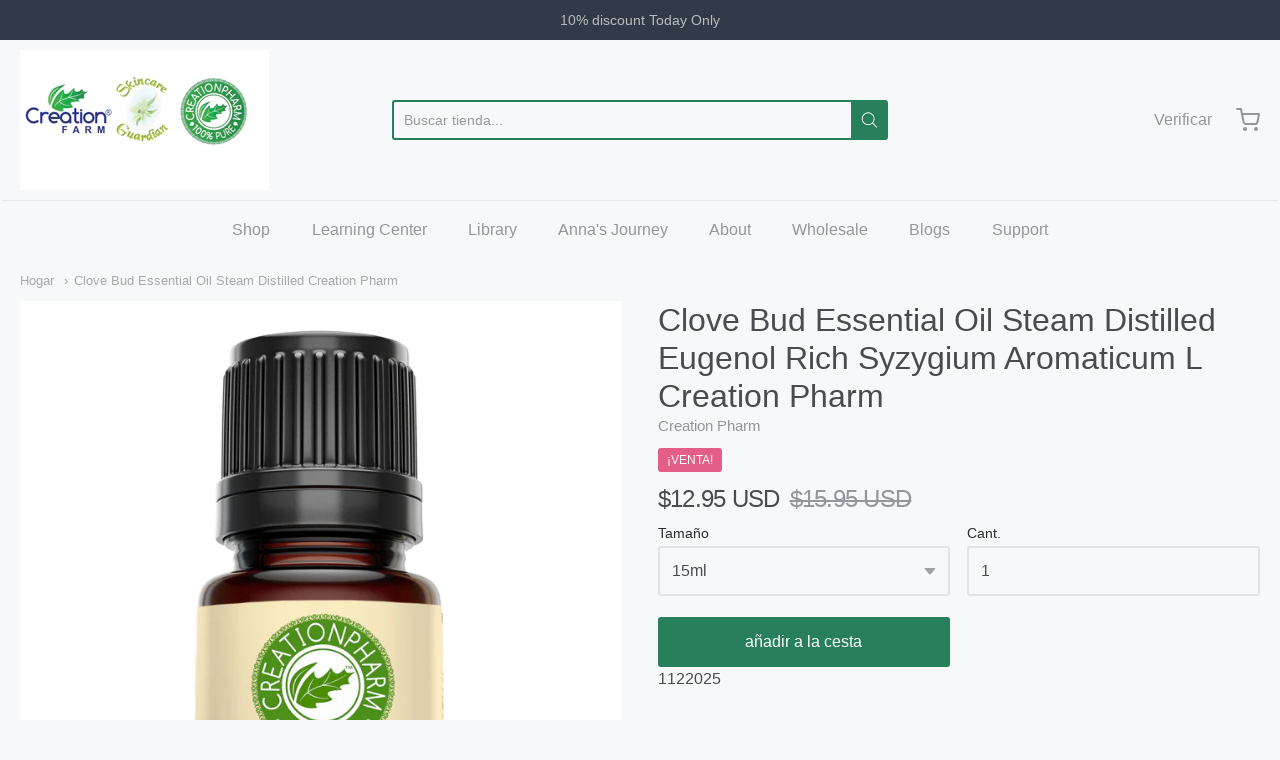

--- FILE ---
content_type: text/html; charset=utf-8
request_url: https://creationpharm.biz/es/products/creation-pharm-clove-bud-essential-oil
body_size: 54814
content:
<!doctype html>














<!-- Proudly powered by Shopify - https://shopify.com -->

<html class="no-js product clove-bud-essential-oil-steam-distilled-creation-pharm" lang="es">

  <head>
	<script id="pandectes-rules">   /* PANDECTES-GDPR: DO NOT MODIFY AUTO GENERATED CODE OF THIS SCRIPT */      window.PandectesSettings = {"store":{"id":17158833,"plan":"basic","theme":"Creation Farm website redo","primaryLocale":"en","adminMode":false,"headless":false,"storefrontRootDomain":"","checkoutRootDomain":"","storefrontAccessToken":""},"tsPublished":1768364877,"declaration":{"showPurpose":false,"showProvider":false,"declIntroText":"We use cookies to optimize website functionality, analyze the performance, and provide personalized experience to you. Some cookies are essential to make the website operate and function correctly. Those cookies cannot be disabled. In this window you can manage your preference of cookies.","showDateGenerated":true},"language":{"unpublished":[],"languageMode":"Single","fallbackLanguage":"en","languageDetection":"browser","languagesSupported":[]},"texts":{"managed":{"headerText":{"en":"We respect your privacy"},"consentText":{"en":"This website uses cookies to ensure you get the best experience."},"linkText":{"en":"Learn more"},"imprintText":{"en":"Imprint"},"googleLinkText":{"en":"Google's Privacy Terms"},"allowButtonText":{"en":"Accept"},"denyButtonText":{"en":"Decline"},"dismissButtonText":{"en":"Ok"},"leaveSiteButtonText":{"en":"Leave this site"},"preferencesButtonText":{"en":"Preferences"},"cookiePolicyText":{"en":"Cookie policy"},"preferencesPopupTitleText":{"en":"Manage consent preferences"},"preferencesPopupIntroText":{"en":"We use cookies to optimize website functionality, analyze the performance, and provide personalized experience to you. Some cookies are essential to make the website operate and function correctly. Those cookies cannot be disabled. In this window you can manage your preference of cookies."},"preferencesPopupSaveButtonText":{"en":"Save preferences"},"preferencesPopupCloseButtonText":{"en":"Close"},"preferencesPopupAcceptAllButtonText":{"en":"Accept all"},"preferencesPopupRejectAllButtonText":{"en":"Reject all"},"cookiesDetailsText":{"en":"Cookies details"},"preferencesPopupAlwaysAllowedText":{"en":"Always allowed"},"accessSectionParagraphText":{"en":"You have the right to request access to your data at any time."},"accessSectionTitleText":{"en":"Data portability"},"accessSectionAccountInfoActionText":{"en":"Personal data"},"accessSectionDownloadReportActionText":{"en":"Request export"},"accessSectionGDPRRequestsActionText":{"en":"Data subject requests"},"accessSectionOrdersRecordsActionText":{"en":"Orders"},"rectificationSectionParagraphText":{"en":"You have the right to request your data to be updated whenever you think it is appropriate."},"rectificationSectionTitleText":{"en":"Data Rectification"},"rectificationCommentPlaceholder":{"en":"Describe what you want to be updated"},"rectificationCommentValidationError":{"en":"Comment is required"},"rectificationSectionEditAccountActionText":{"en":"Request an update"},"erasureSectionTitleText":{"en":"Right to be forgotten"},"erasureSectionParagraphText":{"en":"You have the right to ask all your data to be erased. After that, you will no longer be able to access your account."},"erasureSectionRequestDeletionActionText":{"en":"Request personal data deletion"},"consentDate":{"en":"Consent date"},"consentId":{"en":"Consent ID"},"consentSectionChangeConsentActionText":{"en":"Change consent preference"},"consentSectionConsentedText":{"en":"You consented to the cookies policy of this website on"},"consentSectionNoConsentText":{"en":"You have not consented to the cookies policy of this website."},"consentSectionTitleText":{"en":"Your cookie consent"},"consentStatus":{"en":"Consent preference"},"confirmationFailureMessage":{"en":"Your request was not verified. Please try again and if problem persists, contact store owner for assistance"},"confirmationFailureTitle":{"en":"A problem occurred"},"confirmationSuccessMessage":{"en":"We will soon get back to you as to your request."},"confirmationSuccessTitle":{"en":"Your request is verified"},"guestsSupportEmailFailureMessage":{"en":"Your request was not submitted. Please try again and if problem persists, contact store owner for assistance."},"guestsSupportEmailFailureTitle":{"en":"A problem occurred"},"guestsSupportEmailPlaceholder":{"en":"E-mail address"},"guestsSupportEmailSuccessMessage":{"en":"If you are registered as a customer of this store, you will soon receive an email with instructions on how to proceed."},"guestsSupportEmailSuccessTitle":{"en":"Thank you for your request"},"guestsSupportEmailValidationError":{"en":"Email is not valid"},"guestsSupportInfoText":{"en":"Please login with your customer account to further proceed."},"submitButton":{"en":"Submit"},"submittingButton":{"en":"Submitting..."},"cancelButton":{"en":"Cancel"},"declIntroText":{"en":"We use cookies to optimize website functionality, analyze the performance, and provide personalized experience to you. Some cookies are essential to make the website operate and function correctly. Those cookies cannot be disabled. In this window you can manage your preference of cookies."},"declName":{"en":"Name"},"declPurpose":{"en":"Purpose"},"declType":{"en":"Type"},"declRetention":{"en":"Retention"},"declProvider":{"en":"Provider"},"declFirstParty":{"en":"First-party"},"declThirdParty":{"en":"Third-party"},"declSeconds":{"en":"seconds"},"declMinutes":{"en":"minutes"},"declHours":{"en":"hours"},"declWeeks":{"en":"week(s)"},"declDays":{"en":"days"},"declMonths":{"en":"months"},"declYears":{"en":"years"},"declSession":{"en":"Session"},"declDomain":{"en":"Domain"},"declPath":{"en":"Path"}},"categories":{"strictlyNecessaryCookiesTitleText":{"en":"Strictly necessary cookies"},"strictlyNecessaryCookiesDescriptionText":{"en":"These cookies are essential in order to enable you to move around the website and use its features, such as accessing secure areas of the website. The website cannot function properly without these cookies."},"functionalityCookiesTitleText":{"en":"Functional cookies"},"functionalityCookiesDescriptionText":{"en":"These cookies enable the site to provide enhanced functionality and personalisation. They may be set by us or by third party providers whose services we have added to our pages. If you do not allow these cookies then some or all of these services may not function properly."},"performanceCookiesTitleText":{"en":"Performance cookies"},"performanceCookiesDescriptionText":{"en":"These cookies enable us to monitor and improve the performance of our website. For example, they allow us to count visits, identify traffic sources and see which parts of the site are most popular."},"targetingCookiesTitleText":{"en":"Targeting cookies"},"targetingCookiesDescriptionText":{"en":"These cookies may be set through our site by our advertising partners. They may be used by those companies to build a profile of your interests and show you relevant adverts on other sites.    They do not store directly personal information, but are based on uniquely identifying your browser and internet device. If you do not allow these cookies, you will experience less targeted advertising."},"unclassifiedCookiesTitleText":{"en":"Unclassified cookies"},"unclassifiedCookiesDescriptionText":{"en":"Unclassified cookies are cookies that we are in the process of classifying, together with the providers of individual cookies."}},"auto":{}},"library":{"previewMode":false,"fadeInTimeout":0,"defaultBlocked":7,"showLink":true,"showImprintLink":false,"showGoogleLink":false,"enabled":true,"cookie":{"expiryDays":365,"secure":true,"domain":""},"dismissOnScroll":false,"dismissOnWindowClick":false,"dismissOnTimeout":false,"palette":{"popup":{"background":"#FFFFFF","backgroundForCalculations":{"a":1,"b":255,"g":255,"r":255},"text":"#000000"},"button":{"background":"transparent","backgroundForCalculations":{"a":1,"b":255,"g":255,"r":255},"text":"#000000","textForCalculation":{"a":1,"b":0,"g":0,"r":0},"border":"#000000"}},"content":{"href":"https://creation-pharm.myshopify.com/policies/privacy-policy","imprintHref":"/","close":"&#10005;","target":"","logo":"<img class=\"cc-banner-logo\" style=\"max-height: 40px;\" src=\"https://cdn.shopify.com/s/files/1/1715/8833/t/13/assets/pandectes-logo.png?v=1768303678\" alt=\"Cookie banner\" />"},"window":"<div role=\"dialog\" aria-label=\"{{header}}\" aria-describedby=\"cookieconsent:desc\" id=\"pandectes-banner\" class=\"cc-window-wrapper cc-top-wrapper\"><div class=\"pd-cookie-banner-window cc-window {{classes}}\">{{children}}</div></div>","compliance":{"opt-in":"<div class=\"cc-compliance cc-highlight\">{{allow}}</div>"},"type":"opt-in","layouts":{"basic":"{{logo}}{{messagelink}}{{compliance}}{{close}}"},"position":"top","theme":"wired","revokable":true,"animateRevokable":false,"revokableReset":false,"revokableLogoUrl":"https://cdn.shopify.com/s/files/1/1715/8833/t/13/assets/pandectes-reopen-logo.png?v=1768303678","revokablePlacement":"bottom-left","revokableMarginHorizontal":15,"revokableMarginVertical":15,"static":false,"autoAttach":true,"hasTransition":true,"blacklistPage":[""],"elements":{"close":"<button aria-label=\"Close\" type=\"button\" class=\"cc-close\">{{close}}</button>","dismiss":"<button type=\"button\" class=\"cc-btn cc-btn-decision cc-dismiss\">{{dismiss}}</button>","allow":"<button type=\"button\" class=\"cc-btn cc-btn-decision cc-allow\">{{allow}}</button>","deny":"<button type=\"button\" class=\"cc-btn cc-btn-decision cc-deny\">{{deny}}</button>","preferences":"<button type=\"button\" class=\"cc-btn cc-settings\" aria-controls=\"pd-cp-preferences\" onclick=\"Pandectes.fn.openPreferences()\">{{preferences}}</button>"}},"geolocation":{"brOnly":false,"caOnly":false,"chOnly":false,"euOnly":false,"jpOnly":false,"thOnly":false,"canadaOnly":false,"canadaLaw25":false,"canadaPipeda":false,"globalVisibility":true},"dsr":{"guestsSupport":false,"accessSectionDownloadReportAuto":false},"banner":{"resetTs":1704773920,"extraCss":"        .cc-banner-logo {max-width: 24em!important;}    @media(min-width: 768px) {.cc-window.cc-floating{max-width: 24em!important;width: 24em!important;}}    .cc-message, .pd-cookie-banner-window .cc-header, .cc-logo {text-align: left}    .cc-window-wrapper{z-index: 2147483647;}    .cc-window{z-index: 2147483647;font-family: inherit;}    .pd-cookie-banner-window .cc-header{font-family: inherit;}    .pd-cp-ui{font-family: inherit; background-color: #FFFFFF;color:#000000;}    button.pd-cp-btn, a.pd-cp-btn{}    input + .pd-cp-preferences-slider{background-color: rgba(0, 0, 0, 0.3)}    .pd-cp-scrolling-section::-webkit-scrollbar{background-color: rgba(0, 0, 0, 0.3)}    input:checked + .pd-cp-preferences-slider{background-color: rgba(0, 0, 0, 1)}    .pd-cp-scrolling-section::-webkit-scrollbar-thumb {background-color: rgba(0, 0, 0, 1)}    .pd-cp-ui-close{color:#000000;}    .pd-cp-preferences-slider:before{background-color: #FFFFFF}    .pd-cp-title:before {border-color: #000000!important}    .pd-cp-preferences-slider{background-color:#000000}    .pd-cp-toggle{color:#000000!important}    @media(max-width:699px) {.pd-cp-ui-close-top svg {fill: #000000}}    .pd-cp-toggle:hover,.pd-cp-toggle:visited,.pd-cp-toggle:active{color:#000000!important}    .pd-cookie-banner-window {box-shadow: 0 0 18px rgb(0 0 0 / 20%);}  ","customJavascript":{},"showPoweredBy":false,"logoHeight":40,"hybridStrict":false,"cookiesBlockedByDefault":"7","isActive":true,"implicitSavePreferences":false,"cookieIcon":false,"blockBots":false,"showCookiesDetails":true,"hasTransition":true,"blockingPage":false,"showOnlyLandingPage":false,"leaveSiteUrl":"https://www.google.com","linkRespectStoreLang":false},"cookies":{"0":[{"name":"keep_alive","type":"http","domain":"creationpharm.biz","path":"/","provider":"Shopify","firstParty":true,"retention":"30 minute(s)","session":false,"expires":30,"unit":"declMinutes","purpose":{"en":"Used in connection with buyer localization."}},{"name":"secure_customer_sig","type":"http","domain":"creationpharm.biz","path":"/","provider":"Shopify","firstParty":true,"retention":"1 year(s)","session":false,"expires":1,"unit":"declYears","purpose":{"en":"Used in connection with customer login."}},{"name":"localization","type":"http","domain":"creationpharm.biz","path":"/","provider":"Shopify","firstParty":true,"retention":"1 year(s)","session":false,"expires":1,"unit":"declYears","purpose":{"en":"Shopify store localization"}},{"name":"cart_currency","type":"http","domain":"creationpharm.biz","path":"/","provider":"Shopify","firstParty":true,"retention":"2 ","session":false,"expires":2,"unit":"declSession","purpose":{"en":"The cookie is necessary for the secure checkout and payment function on the website. This function is provided by shopify.com."}},{"name":"shopify_pay_redirect","type":"http","domain":"creationpharm.biz","path":"/","provider":"Shopify","firstParty":true,"retention":"1 hour(s)","session":false,"expires":1,"unit":"declHours","purpose":{"en":"The cookie is necessary for the secure checkout and payment function on the website. This function is provided by shopify.com."}},{"name":"_cmp_a","type":"http","domain":".creationpharm.biz","path":"/","provider":"Shopify","firstParty":true,"retention":"1 day(s)","session":false,"expires":1,"unit":"declDays","purpose":{"en":"Used for managing customer privacy settings."}},{"name":"cookietest","type":"http","domain":"creationpharm.biz","path":"/","provider":"Shopify","firstParty":true,"retention":"Session","session":true,"expires":1,"unit":"declSeconds","purpose":{"en":"Used to ensure our systems are working correctly."}},{"name":"_secure_session_id","type":"http","domain":"creationpharm.biz","path":"/","provider":"Shopify","firstParty":true,"retention":"1 month(s)","session":false,"expires":1,"unit":"declMonths","purpose":{"en":"Used in connection with navigation through a storefront."}},{"name":"_pandectes_gdpr","type":"http","domain":".creationpharm.biz","path":"/","provider":"Pandectes","firstParty":true,"retention":"1 year(s)","session":false,"expires":1,"unit":"declYears","purpose":{"en":"Used for the functionality of the cookies consent banner."}}],"1":[{"name":"locale_bar_accepted","type":"http","domain":"creationpharm.biz","path":"/","provider":"GrizzlyAppsSRL","firstParty":true,"retention":"Session","session":true,"expires":-54,"unit":"declYears","purpose":{"en":"This cookie is provided by the app (BEST Currency Converter) and is used to secure the currency chosen by the customer."}},{"name":"_pinterest_ct_ua","type":"http","domain":".ct.pinterest.com","path":"/","provider":"Pinterest","firstParty":false,"retention":"1 year(s)","session":false,"expires":1,"unit":"declYears","purpose":{"en":"Used to group actions across pages."}},{"name":"VISITOR_INFO1_LIVE","type":"http","domain":".youtube.com","path":"/","provider":"Google","firstParty":false,"retention":"6 month(s)","session":false,"expires":6,"unit":"declMonths","purpose":{"en":"A cookie that YouTube sets that measures your bandwidth to determine whether you get the new player interface or the old."}}],"2":[{"name":"_shopify_y","type":"http","domain":".creationpharm.biz","path":"/","provider":"Shopify","firstParty":true,"retention":"1 year(s)","session":false,"expires":1,"unit":"declYears","purpose":{"en":"Shopify analytics."}},{"name":"_shopify_s","type":"http","domain":".creationpharm.biz","path":"/","provider":"Shopify","firstParty":true,"retention":"30 minute(s)","session":false,"expires":30,"unit":"declMinutes","purpose":{"en":"Shopify analytics."}},{"name":"_orig_referrer","type":"http","domain":".creationpharm.biz","path":"/","provider":"Shopify","firstParty":true,"retention":"2 ","session":false,"expires":2,"unit":"declSession","purpose":{"en":"Tracks landing pages."}},{"name":"_landing_page","type":"http","domain":".creationpharm.biz","path":"/","provider":"Shopify","firstParty":true,"retention":"2 ","session":false,"expires":2,"unit":"declSession","purpose":{"en":"Tracks landing pages."}},{"name":"_shopify_sa_t","type":"http","domain":".creationpharm.biz","path":"/","provider":"Shopify","firstParty":true,"retention":"30 minute(s)","session":false,"expires":30,"unit":"declMinutes","purpose":{"en":"Shopify analytics relating to marketing & referrals."}},{"name":"_gat","type":"http","domain":".creationpharm.biz","path":"/","provider":"Google","firstParty":true,"retention":"1 minute(s)","session":false,"expires":1,"unit":"declMinutes","purpose":{"en":"Cookie is placed by Google Analytics to filter requests from bots."}},{"name":"_shopify_sa_p","type":"http","domain":".creationpharm.biz","path":"/","provider":"Shopify","firstParty":true,"retention":"30 minute(s)","session":false,"expires":30,"unit":"declMinutes","purpose":{"en":"Shopify analytics relating to marketing & referrals."}},{"name":"_gid","type":"http","domain":".creationpharm.biz","path":"/","provider":"Google","firstParty":true,"retention":"1 day(s)","session":false,"expires":1,"unit":"declDays","purpose":{"en":"Cookie is placed by Google Analytics to count and track pageviews."}},{"name":"_ga","type":"http","domain":".creationpharm.biz","path":"/","provider":"Google","firstParty":true,"retention":"1 year(s)","session":false,"expires":1,"unit":"declYears","purpose":{"en":"Cookie is set by Google Analytics with unknown functionality"}},{"name":"__cf_bm","type":"http","domain":".magisto.com","path":"/","provider":"CloudFlare","firstParty":false,"retention":"30 minute(s)","session":false,"expires":30,"unit":"declMinutes","purpose":{"en":"Used to manage incoming traffic that matches criteria associated with bots."}},{"name":"_shopify_d","type":"http","domain":"biz","path":"/","provider":"Shopify","firstParty":false,"retention":"Session","session":true,"expires":1,"unit":"declSeconds","purpose":{"en":"Shopify analytics."}},{"name":"_shopify_d","type":"http","domain":"creationpharm.biz","path":"/","provider":"Shopify","firstParty":true,"retention":"Session","session":true,"expires":1,"unit":"declSeconds","purpose":{"en":"Shopify analytics."}},{"name":"_ga_C1QY2MQRXP","type":"http","domain":".creationpharm.biz","path":"/","provider":"Google","firstParty":true,"retention":"1 year(s)","session":false,"expires":1,"unit":"declYears","purpose":{"en":""}},{"name":"_ga_SBG0NYWYGB","type":"http","domain":".creationpharm.biz","path":"/","provider":"Google","firstParty":true,"retention":"1 year(s)","session":false,"expires":1,"unit":"declYears","purpose":{"en":""}}],"4":[{"name":"_gcl_au","type":"http","domain":".creationpharm.biz","path":"/","provider":"Google","firstParty":true,"retention":"3 month(s)","session":false,"expires":3,"unit":"declMonths","purpose":{"en":"Cookie is placed by Google Tag Manager to track conversions."}},{"name":"_pin_unauth","type":"http","domain":".creationpharm.biz","path":"/","provider":"Pinterest","firstParty":true,"retention":"1 year(s)","session":false,"expires":1,"unit":"declYears","purpose":{"en":"Used to group actions for users who cannot be identified by Pinterest."}},{"name":"wpm-domain-test","type":"http","domain":"biz","path":"/","provider":"Shopify","firstParty":false,"retention":"Session","session":true,"expires":1,"unit":"declSeconds","purpose":{"en":"Used to test the storage of parameters about products added to the cart or payment currency"}},{"name":"_fbp","type":"http","domain":".creationpharm.biz","path":"/","provider":"Facebook","firstParty":true,"retention":"3 month(s)","session":false,"expires":3,"unit":"declMonths","purpose":{"en":"Cookie is placed by Facebook to track visits across websites."}},{"name":"test_cookie","type":"http","domain":".doubleclick.net","path":"/","provider":"Google","firstParty":false,"retention":"15 minute(s)","session":false,"expires":15,"unit":"declMinutes","purpose":{"en":"To measure the visitors’ actions after they click through from an advert. Expires after each visit."}},{"name":"IDE","type":"http","domain":".doubleclick.net","path":"/","provider":"Google","firstParty":false,"retention":"1 year(s)","session":false,"expires":1,"unit":"declYears","purpose":{"en":"To measure the visitors’ actions after they click through from an advert. Expires after 1 year."}},{"name":"wpm-domain-test","type":"http","domain":"creationpharm.biz","path":"/","provider":"Shopify","firstParty":true,"retention":"Session","session":true,"expires":1,"unit":"declSeconds","purpose":{"en":"Used to test the storage of parameters about products added to the cart or payment currency"}},{"name":"YSC","type":"http","domain":".youtube.com","path":"/","provider":"Google","firstParty":false,"retention":"Session","session":true,"expires":-54,"unit":"declYears","purpose":{"en":"Registers a unique ID to keep statistics of what videos from YouTube the user has seen."}},{"name":"ar_debug","type":"http","domain":".pinterest.com","path":"/","provider":"Teads","firstParty":false,"retention":"1 year(s)","session":false,"expires":1,"unit":"declYears","purpose":{"en":""}}],"8":[{"name":"currency","type":"http","domain":".creationpharm.biz","path":"/","provider":"Unknown","firstParty":true,"retention":"1 year(s)","session":false,"expires":1,"unit":"declYears","purpose":{"en":""}}]},"blocker":{"isActive":false,"googleConsentMode":{"id":"","analyticsId":"","isActive":false,"adStorageCategory":4,"analyticsStorageCategory":2,"personalizationStorageCategory":1,"functionalityStorageCategory":1,"customEvent":true,"securityStorageCategory":0,"redactData":true,"urlPassthrough":false,"dataLayerProperty":"dataLayer"},"facebookPixel":{"id":"","isActive":false,"ldu":false},"microsoft":{},"rakuten":{"isActive":false,"cmp":false,"ccpa":false},"gpcIsActive":false,"clarity":{},"defaultBlocked":7,"patterns":{"whiteList":[],"blackList":{"1":[],"2":[],"4":[],"8":[]},"iframesWhiteList":[],"iframesBlackList":{"1":[],"2":[],"4":[],"8":[]},"beaconsWhiteList":[],"beaconsBlackList":{"1":[],"2":[],"4":[],"8":[]}}}}      !function(){"use strict";window.PandectesRules=window.PandectesRules||{},window.PandectesRules.manualBlacklist={1:[],2:[],4:[]},window.PandectesRules.blacklistedIFrames={1:[],2:[],4:[]},window.PandectesRules.blacklistedCss={1:[],2:[],4:[]},window.PandectesRules.blacklistedBeacons={1:[],2:[],4:[]};const e="javascript/blocked",t=["US-CA","US-VA","US-CT","US-UT","US-CO","US-MT","US-TX","US-OR","US-IA","US-NE","US-NH","US-DE","US-NJ","US-TN","US-MN","US-RI","US-IN","US-KY"],n=["AT","BE","BG","HR","CY","CZ","DK","EE","FI","FR","DE","GR","HU","IE","IT","LV","LT","LU","MT","NL","PL","PT","RO","SK","SI","ES","SE","GB","LI","NO","IS"];function a(e){return new RegExp(e.replace(/[/\\.+?$()]/g,"\\$&").replace("*","(.*)"))}const o=(e,t="log")=>{new URLSearchParams(window.location.search).get("log")&&console[t](`PandectesRules: ${e}`)};function s(e){const t=document.createElement("script");t.async=!0,t.src=e,document.head.appendChild(t)}const r=window.PandectesRulesSettings||window.PandectesSettings,i=function(){if(void 0!==window.dataLayer&&Array.isArray(window.dataLayer)){if(window.dataLayer.some((e=>"pandectes_full_scan"===e.event)))return!0}return!1}(),c=((e="_pandectes_gdpr")=>{const t=("; "+document.cookie).split("; "+e+"=");let n;if(t.length<2)n={};else{const e=t.pop().split(";");n=window.atob(e.shift())}const a=(e=>{try{return JSON.parse(e)}catch(e){return!1}})(n);return!1!==a?a:n})(),{banner:{isActive:d},blocker:{defaultBlocked:l,patterns:u}}=r,g=c&&null!==c.preferences&&void 0!==c.preferences?c.preferences:null,p=i?0:d?null===g?l:g:0,f={1:!(1&p),2:!(2&p),4:!(4&p)},{blackList:h,whiteList:w,iframesBlackList:y,iframesWhiteList:m,beaconsBlackList:b,beaconsWhiteList:_}=u,k={blackList:[],whiteList:[],iframesBlackList:{1:[],2:[],4:[],8:[]},iframesWhiteList:[],beaconsBlackList:{1:[],2:[],4:[],8:[]},beaconsWhiteList:[]};[1,2,4].map((e=>{f[e]||(k.blackList.push(...h[e].length?h[e].map(a):[]),k.iframesBlackList[e]=y[e].length?y[e].map(a):[],k.beaconsBlackList[e]=b[e].length?b[e].map(a):[])})),k.whiteList=w.length?w.map(a):[],k.iframesWhiteList=m.length?m.map(a):[],k.beaconsWhiteList=_.length?_.map(a):[];const v={scripts:[],iframes:{1:[],2:[],4:[]},beacons:{1:[],2:[],4:[]},css:{1:[],2:[],4:[]}},S=(t,n)=>t&&(!n||n!==e)&&(!k.blackList||k.blackList.some((e=>e.test(t))))&&(!k.whiteList||k.whiteList.every((e=>!e.test(t)))),L=(e,t)=>{const n=k.iframesBlackList[t],a=k.iframesWhiteList;return e&&(!n||n.some((t=>t.test(e))))&&(!a||a.every((t=>!t.test(e))))},C=(e,t)=>{const n=k.beaconsBlackList[t],a=k.beaconsWhiteList;return e&&(!n||n.some((t=>t.test(e))))&&(!a||a.every((t=>!t.test(e))))},A=new MutationObserver((e=>{for(let t=0;t<e.length;t++){const{addedNodes:n}=e[t];for(let e=0;e<n.length;e++){const t=n[e],a=t.dataset&&t.dataset.cookiecategory;if(1===t.nodeType&&"LINK"===t.tagName){const e=t.dataset&&t.dataset.href;if(e&&a)switch(a){case"functionality":case"C0001":v.css[1].push(e);break;case"performance":case"C0002":v.css[2].push(e);break;case"targeting":case"C0003":v.css[4].push(e)}}}}}));var P=new MutationObserver((t=>{for(let n=0;n<t.length;n++){const{addedNodes:a}=t[n];for(let t=0;t<a.length;t++){const n=a[t],s=n.src||n.dataset&&n.dataset.src,r=n.dataset&&n.dataset.cookiecategory;if(1===n.nodeType&&"IFRAME"===n.tagName){if(s){let e=!1;L(s,1)||"functionality"===r||"C0001"===r?(e=!0,v.iframes[1].push(s)):L(s,2)||"performance"===r||"C0002"===r?(e=!0,v.iframes[2].push(s)):(L(s,4)||"targeting"===r||"C0003"===r)&&(e=!0,v.iframes[4].push(s)),e&&(n.removeAttribute("src"),n.setAttribute("data-src",s))}}else if(1===n.nodeType&&"IMG"===n.tagName){if(s){let e=!1;C(s,1)?(e=!0,v.beacons[1].push(s)):C(s,2)?(e=!0,v.beacons[2].push(s)):C(s,4)&&(e=!0,v.beacons[4].push(s)),e&&(n.removeAttribute("src"),n.setAttribute("data-src",s))}}else if(1===n.nodeType&&"SCRIPT"===n.tagName){const t=n.type;let a=!1;if(S(s,t)?(o(`rule blocked: ${s}`),a=!0):s&&r?o(`manually blocked @ ${r}: ${s}`):r&&o(`manually blocked @ ${r}: inline code`),a){v.scripts.push([n,t]),n.type=e;const a=function(t){n.getAttribute("type")===e&&t.preventDefault(),n.removeEventListener("beforescriptexecute",a)};n.addEventListener("beforescriptexecute",a),n.parentElement&&n.parentElement.removeChild(n)}}}}}));const $=document.createElement,E={src:Object.getOwnPropertyDescriptor(HTMLScriptElement.prototype,"src"),type:Object.getOwnPropertyDescriptor(HTMLScriptElement.prototype,"type")};window.PandectesRules.unblockCss=e=>{const t=v.css[e]||[];t.length&&o(`Unblocking CSS for ${e}`),t.forEach((e=>{const t=document.querySelector(`link[data-href^="${e}"]`);t.removeAttribute("data-href"),t.href=e})),v.css[e]=[]},window.PandectesRules.unblockIFrames=e=>{const t=v.iframes[e]||[];t.length&&o(`Unblocking IFrames for ${e}`),k.iframesBlackList[e]=[],t.forEach((e=>{const t=document.querySelector(`iframe[data-src^="${e}"]`);t.removeAttribute("data-src"),t.src=e})),v.iframes[e]=[]},window.PandectesRules.unblockBeacons=e=>{const t=v.beacons[e]||[];t.length&&o(`Unblocking Beacons for ${e}`),k.beaconsBlackList[e]=[],t.forEach((e=>{const t=document.querySelector(`img[data-src^="${e}"]`);t.removeAttribute("data-src"),t.src=e})),v.beacons[e]=[]},window.PandectesRules.unblockInlineScripts=function(e){const t=1===e?"functionality":2===e?"performance":"targeting",n=document.querySelectorAll(`script[type="javascript/blocked"][data-cookiecategory="${t}"]`);o(`unblockInlineScripts: ${n.length} in ${t}`),n.forEach((function(e){const t=document.createElement("script");t.type="text/javascript",e.hasAttribute("src")?t.src=e.getAttribute("src"):t.textContent=e.textContent,document.head.appendChild(t),e.parentNode.removeChild(e)}))},window.PandectesRules.unblockInlineCss=function(e){const t=1===e?"functionality":2===e?"performance":"targeting",n=document.querySelectorAll(`link[data-cookiecategory="${t}"]`);o(`unblockInlineCss: ${n.length} in ${t}`),n.forEach((function(e){e.href=e.getAttribute("data-href")}))},window.PandectesRules.unblock=function(e){e.length<1?(k.blackList=[],k.whiteList=[],k.iframesBlackList=[],k.iframesWhiteList=[]):(k.blackList&&(k.blackList=k.blackList.filter((t=>e.every((e=>"string"==typeof e?!t.test(e):e instanceof RegExp?t.toString()!==e.toString():void 0))))),k.whiteList&&(k.whiteList=[...k.whiteList,...e.map((e=>{if("string"==typeof e){const t=".*"+a(e)+".*";if(k.whiteList.every((e=>e.toString()!==t.toString())))return new RegExp(t)}else if(e instanceof RegExp&&k.whiteList.every((t=>t.toString()!==e.toString())))return e;return null})).filter(Boolean)]));let t=0;[...v.scripts].forEach((([e,n],a)=>{if(function(e){const t=e.getAttribute("src");return k.blackList&&k.blackList.every((e=>!e.test(t)))||k.whiteList&&k.whiteList.some((e=>e.test(t)))}(e)){const o=document.createElement("script");for(let t=0;t<e.attributes.length;t++){let n=e.attributes[t];"src"!==n.name&&"type"!==n.name&&o.setAttribute(n.name,e.attributes[t].value)}o.setAttribute("src",e.src),o.setAttribute("type",n||"application/javascript"),document.head.appendChild(o),v.scripts.splice(a-t,1),t++}})),0==k.blackList.length&&0===k.iframesBlackList[1].length&&0===k.iframesBlackList[2].length&&0===k.iframesBlackList[4].length&&0===k.beaconsBlackList[1].length&&0===k.beaconsBlackList[2].length&&0===k.beaconsBlackList[4].length&&(o("Disconnecting observers"),P.disconnect(),A.disconnect())};const{store:{adminMode:T,headless:B,storefrontRootDomain:R,checkoutRootDomain:I,storefrontAccessToken:O},banner:{isActive:U},blocker:N}=r,{defaultBlocked:D}=N;U&&function(e){if(window.Shopify&&window.Shopify.customerPrivacy)return void e();let t=null;window.Shopify&&window.Shopify.loadFeatures&&window.Shopify.trackingConsent?e():t=setInterval((()=>{window.Shopify&&window.Shopify.loadFeatures&&(clearInterval(t),window.Shopify.loadFeatures([{name:"consent-tracking-api",version:"0.1"}],(t=>{t?o("Shopify.customerPrivacy API - failed to load"):(o(`shouldShowBanner() -> ${window.Shopify.trackingConsent.shouldShowBanner()} | saleOfDataRegion() -> ${window.Shopify.trackingConsent.saleOfDataRegion()}`),e())})))}),10)}((()=>{!function(){const e=window.Shopify.trackingConsent;if(!1!==e.shouldShowBanner()||null!==g||7!==D)try{const t=T&&!(window.Shopify&&window.Shopify.AdminBarInjector);let n={preferences:!(1&p)||i||t,analytics:!(2&p)||i||t,marketing:!(4&p)||i||t};B&&(n.headlessStorefront=!0,n.storefrontRootDomain=R?.length?R:window.location.hostname,n.checkoutRootDomain=I?.length?I:`checkout.${window.location.hostname}`,n.storefrontAccessToken=O?.length?O:""),e.firstPartyMarketingAllowed()===n.marketing&&e.analyticsProcessingAllowed()===n.analytics&&e.preferencesProcessingAllowed()===n.preferences||e.setTrackingConsent(n,(function(e){e&&e.error?o("Shopify.customerPrivacy API - failed to setTrackingConsent"):o(`setTrackingConsent(${JSON.stringify(n)})`)}))}catch(e){o("Shopify.customerPrivacy API - exception")}}(),function(){if(B){const e=window.Shopify.trackingConsent,t=e.currentVisitorConsent();if(navigator.globalPrivacyControl&&""===t.sale_of_data){const t={sale_of_data:!1,headlessStorefront:!0};t.storefrontRootDomain=R?.length?R:window.location.hostname,t.checkoutRootDomain=I?.length?I:`checkout.${window.location.hostname}`,t.storefrontAccessToken=O?.length?O:"",e.setTrackingConsent(t,(function(e){e&&e.error?o(`Shopify.customerPrivacy API - failed to setTrackingConsent({${JSON.stringify(t)})`):o(`setTrackingConsent(${JSON.stringify(t)})`)}))}}}()}));const M="[Pandectes :: Google Consent Mode debug]:";function j(...e){const t=e[0],n=e[1],a=e[2];if("consent"!==t)return"config"===t?"config":void 0;const{ad_storage:o,ad_user_data:s,ad_personalization:r,functionality_storage:i,analytics_storage:c,personalization_storage:d,security_storage:l}=a,u={Command:t,Mode:n,ad_storage:o,ad_user_data:s,ad_personalization:r,functionality_storage:i,analytics_storage:c,personalization_storage:d,security_storage:l};return console.table(u),"default"===n&&("denied"===o&&"denied"===s&&"denied"===r&&"denied"===i&&"denied"===c&&"denied"===d||console.warn(`${M} all types in a "default" command should be set to "denied" except for security_storage that should be set to "granted"`)),n}let z=!1,x=!1;function q(e){e&&("default"===e?(z=!0,x&&console.warn(`${M} "default" command was sent but there was already an "update" command before it.`)):"update"===e?(x=!0,z||console.warn(`${M} "update" command was sent but there was no "default" command before it.`)):"config"===e&&(z||console.warn(`${M} a tag read consent state before a "default" command was sent.`)))}const{banner:{isActive:F,hybridStrict:W},geolocation:{caOnly:H=!1,euOnly:G=!1,brOnly:J=!1,jpOnly:K=!1,thOnly:V=!1,chOnly:Z=!1,zaOnly:Y=!1,canadaOnly:X=!1,globalVisibility:Q=!0},blocker:{defaultBlocked:ee=7,googleConsentMode:{isActive:te,onlyGtm:ne=!1,id:ae="",analyticsId:oe="",adwordsId:se="",redactData:re,urlPassthrough:ie,adStorageCategory:ce,analyticsStorageCategory:de,functionalityStorageCategory:le,personalizationStorageCategory:ue,securityStorageCategory:ge,dataLayerProperty:pe="dataLayer",waitForUpdate:fe=0,useNativeChannel:he=!1,debugMode:we=!1}}}=r;function ye(){window[pe].push(arguments)}window[pe]=window[pe]||[];const me={hasInitialized:!1,useNativeChannel:!1,ads_data_redaction:!1,url_passthrough:!1,data_layer_property:"dataLayer",storage:{ad_storage:"granted",ad_user_data:"granted",ad_personalization:"granted",analytics_storage:"granted",functionality_storage:"granted",personalization_storage:"granted",security_storage:"granted"}};if(F&&te)if(we&&(be=pe||"dataLayer",window[be].forEach((e=>{q(j(...e))})),window[be].push=function(...e){return q(j(...e[0])),Array.prototype.push.apply(this,e)}),ne){const e="https://www.googletagmanager.com";if(ae.length){const t=ae.split(",");window[me.data_layer_property].push({"gtm.start":(new Date).getTime(),event:"gtm.js"});for(let n=0;n<t.length;n++){const a="dataLayer"!==me.data_layer_property?`&l=${me.data_layer_property}`:"";s(`${e}/gtm.js?id=${t[n].trim()}${a}`)}}}else{const e=0===(ee&ce)?"granted":"denied",a=0===(ee&de)?"granted":"denied",o=0===(ee&le)?"granted":"denied",r=0===(ee&ue)?"granted":"denied",i=0===(ee&ge)?"granted":"denied";me.hasInitialized=!0,me.useNativeChannel=he,me.url_passthrough=ie,me.ads_data_redaction="denied"===e&&re,me.storage.ad_storage=e,me.storage.ad_user_data=e,me.storage.ad_personalization=e,me.storage.analytics_storage=a,me.storage.functionality_storage=o,me.storage.personalization_storage=r,me.storage.security_storage=i,me.data_layer_property=pe||"dataLayer",ye("set","developer_id.dMTZkMj",!0),me.ads_data_redaction&&ye("set","ads_data_redaction",me.ads_data_redaction),me.url_passthrough&&ye("set","url_passthrough",me.url_passthrough),function(){const e=p!==ee?{wait_for_update:fe||500}:fe?{wait_for_update:fe}:{};Q&&!W?ye("consent","default",{...me.storage,...e}):(ye("consent","default",{...me.storage,...e,region:[...G||W?n:[],...H&&!W?t:[],...J&&!W?["BR"]:[],...K&&!W?["JP"]:[],...!1===X||W?[]:["CA"],...V&&!W?["TH"]:[],...Z&&!W?["CH"]:[],...Y&&!W?["ZA"]:[]]}),ye("consent","default",{ad_storage:"granted",ad_user_data:"granted",ad_personalization:"granted",analytics_storage:"granted",functionality_storage:"granted",personalization_storage:"granted",security_storage:"granted",...e}));if(null!==g){const e=0===(p&ce)?"granted":"denied",t=0===(p&de)?"granted":"denied",n=0===(p&le)?"granted":"denied",a=0===(p&ue)?"granted":"denied",o=0===(p&ge)?"granted":"denied";me.storage.ad_storage=e,me.storage.ad_user_data=e,me.storage.ad_personalization=e,me.storage.analytics_storage=t,me.storage.functionality_storage=n,me.storage.personalization_storage=a,me.storage.security_storage=o,ye("consent","update",me.storage)}ye("js",new Date);const a="https://www.googletagmanager.com";if(ae.length){const e=ae.split(",");window[me.data_layer_property].push({"gtm.start":(new Date).getTime(),event:"gtm.js"});for(let t=0;t<e.length;t++){const n="dataLayer"!==me.data_layer_property?`&l=${me.data_layer_property}`:"";s(`${a}/gtm.js?id=${e[t].trim()}${n}`)}}if(oe.length){const e=oe.split(",");for(let t=0;t<e.length;t++){const n=e[t].trim();n.length&&(s(`${a}/gtag/js?id=${n}`),ye("config",n,{send_page_view:!1}))}}if(se.length){const e=se.split(",");for(let t=0;t<e.length;t++){const n=e[t].trim();n.length&&(s(`${a}/gtag/js?id=${n}`),ye("config",n,{allow_enhanced_conversions:!0}))}}}()}var be;const{blocker:{klaviyoIsActive:_e,googleConsentMode:{adStorageCategory:ke}}}=r;_e&&window.addEventListener("PandectesEvent_OnConsent",(function(e){const{preferences:t}=e.detail;if(null!=t){const e=0===(t&ke)?"granted":"denied";void 0!==window.klaviyo&&window.klaviyo.isIdentified()&&window.klaviyo.push(["identify",{ad_personalization:e,ad_user_data:e}])}}));const{banner:{revokableTrigger:ve}}=r;ve&&(window.onload=async()=>{for await(let e of((e,t=1e3,n=1e4)=>{const a=new WeakMap;return{async*[Symbol.asyncIterator](){const o=Date.now();for(;Date.now()-o<n;){const n=document.querySelectorAll(e);for(const e of n)a.has(e)||(a.set(e,!0),yield e);await new Promise((e=>setTimeout(e,t)))}}}})('a[href*="#reopenBanner"]'))e.onclick=e=>{e.preventDefault(),window.Pandectes.fn.revokeConsent()}});const{banner:{isActive:Se},blocker:{defaultBlocked:Le=7,microsoft:{isActive:Ce,uetTags:Ae,dataLayerProperty:Pe="uetq"}={isActive:!1,uetTags:"",dataLayerProperty:"uetq"},clarity:{isActive:$e,id:Ee}={isActive:!1,id:""}}}=r,Te={hasInitialized:!1,data_layer_property:"uetq",storage:{ad_storage:"granted"}};if(Se&&Ce){if(function(e,t,n){const a=new Date;a.setTime(a.getTime()+24*n*60*60*1e3);const o="expires="+a.toUTCString();document.cookie=`${e}=${t}; ${o}; path=/; secure; samesite=strict`}("_uetmsdns","0",365),Ae.length){const e=Ae.split(",");for(let t=0;t<e.length;t++)e[t].trim().length&&Me(e[t])}const e=4&Le?"denied":"granted";if(Te.hasInitialized=!0,Te.storage.ad_storage=e,window[Pe]=window[Pe]||[],window[Pe].push("consent","default",Te.storage),null!==g){const e=4&p?"denied":"granted";Te.storage.ad_storage=e,window[Pe].push("consent","update",Te.storage)}window.addEventListener("PandectesEvent_OnConsent",(e=>{["new","revoke"].includes(e.detail?.consentType)&&(4&e.detail?.preferences?window[Pe].push("consent","update",{ad_storage:"denied"}):window[Pe].push("consent","update",{ad_storage:"granted"}))}))}var Be,Re,Ie,Oe,Ue,Ne,De;function Me(e){const t=document.createElement("script");t.type="text/javascript",t.async=!0,t.src="//bat.bing.com/bat.js",t.onload=function(){const t={ti:e,cookieFlags:"SameSite=None;Secure"};t.q=window[Pe],window[Pe]=new UET(t),window[Pe].push("pageLoad")},document.head.appendChild(t)}$e&&Se&&(Ee.length&&(Be=window,Re=document,Oe="script",Ue=Ee,Be[Ie="clarity"]=Be[Ie]||function(){(Be[Ie].q=Be[Ie].q||[]).push(arguments)},(Ne=Re.createElement(Oe)).async=1,Ne.src="https://www.clarity.ms/tag/"+Ue,(De=Re.getElementsByTagName(Oe)[0]).parentNode.insertBefore(Ne,De)),window.addEventListener("PandectesEvent_OnConsent",(e=>{["new","revoke"].includes(e.detail?.consentType)&&"function"==typeof window.clarity&&(2&e.detail?.preferences?window.clarity("consent",!1):window.clarity("consent"))}))),window.PandectesRules.gcm=me;const{banner:{isActive:je},blocker:{isActive:ze}}=r;o(`Prefs: ${p} | Banner: ${je?"on":"off"} | Blocker: ${ze?"on":"off"}`);const xe=null===g&&/\/checkouts\//.test(window.location.pathname);0!==p&&!1===i&&ze&&!xe&&(o("Blocker will execute"),document.createElement=function(...t){if("script"!==t[0].toLowerCase())return $.bind?$.bind(document)(...t):$;const n=$.bind(document)(...t);try{Object.defineProperties(n,{src:{...E.src,set(t){S(t,n.type)&&E.type.set.call(this,e),E.src.set.call(this,t)}},type:{...E.type,get(){const t=E.type.get.call(this);return t===e||S(this.src,t)?null:t},set(t){const a=S(n.src,n.type)?e:t;E.type.set.call(this,a)}}}),n.setAttribute=function(t,a){if("type"===t){const t=S(n.src,n.type)?e:a;E.type.set.call(n,t)}else"src"===t?(S(a,n.type)&&E.type.set.call(n,e),E.src.set.call(n,a)):HTMLScriptElement.prototype.setAttribute.call(n,t,a)}}catch(e){console.warn("PandectesRules: unable to prevent script execution for script src ",n.src,".\n",'A likely cause would be because you are using a third-party browser extension that monkey patches the "document.createElement" function.')}return n},P.observe(document.documentElement,{childList:!0,subtree:!0}),A.observe(document.documentElement,{childList:!0,subtree:!0}))}();
</script>

    <meta charset="utf-8">
<meta http-equiv="X-UA-Compatible" content="IE=edge,chrome=1">
<meta name="viewport" content="width=device-width, initial-scale=1">

<link rel="canonical" href="https://creationpharm.biz/es/products/creation-pharm-clove-bud-essential-oil">


  <link rel="shortcut icon" href="//creationpharm.biz/cdn/shop/files/CF-round-Logo-png-1200px_32x32.png?v=1704467338" type="image/png">











<title>Clove Bud Essential Oil Steam Distilled Creation Pharm | Creation Pharm</title>




  <meta name="description" content="Clove Bud Essential Oil, steam-distilled from Syzygium aromaticum buds, with 79% Eugenol, delivers a mid-note aroma for spice blends; dilute for external use.">


    <meta property="og:site_name" content="Creation Pharm">


  <meta property="og:type" content="product">
  <meta property="og:title" content="Clove Bud Essential Oil Steam Distilled Eugenol Rich Syzygium Aromaticum L Creation Pharm">
  <meta property="og:url" content="https://creationpharm.biz/es/products/creation-pharm-clove-bud-essential-oil">
  <meta property="og:description" content="

 Nombre botánico: Syzygium aromaticum L. Principales constituyentes: Eugenol: 79% Parte de la planta: cogollos Método de procesamiento: destilado al vapor Descripción / Color / Consistencia: Líquido de consistencia media, de color amarillo pálido a marrón oscuro. Resumen aromático / Nota / Fuerza del aroma: Una nota media de aroma medio, el aceite esencial de clavo huele como la especia real. El aroma de este aceite es un poco más dulce que el de la variedad indonesia y un poco menos herbáceo. Combina con: Combina bien con otros aceites de especias, incluidos corteza de canela, nuez moscada, citronela, pomelo, limón, naranja, menta, romero y rosa. Resumen del producto: El aceite esencial de clavo de olor se deriva del esbelto árbol de hoja perenne que crece hasta 12 metros de altura (aproximadamente 36 pies). Al comienzo de la temporada de lluvias, aparecen largos cogollos que cambian de color con el tiempo y se arrancan de los árboles y se secan. Estos son los clavos que se venden comercialmente. La palabra "clavo" proviene de la palabra latina clavus, que significa clavo, porque el tallo y la cabeza del capullo del clavo se parecían a un clavo antiguo. Los clavos estaban entre las especias más preciosas de Europa durante los siglos XVI y XVII y valían más que su peso en oro. Se siguen utilizando en la medicina ayurvédica, la medicina tradicional china, la herboristería occidental y la odontología. Precauciones: Diluir bien antes de usar; sólo para uso externo. Puede causar irritación de la piel en algunas personas; Se recomienda una prueba cutánea antes de su uso. Se debe evitar el contacto con los ojos. Almacenamiento: Se recomienda que los aceites envasados ​​en recipientes metálicos (para un envío seguro) se transfieran a recipientes de vidrio oscuro para mantener la frescura y alcanzar la máxima vida útil.">
  
    <meta property="og:image" content="http://creationpharm.biz/cdn/shop/products/Clove-eo-collage_1200x630.jpg?v=1713581902">
    <meta property="og:image:secure_url" content="https://creationpharm.biz/cdn/shop/products/Clove-eo-collage_1200x630.jpg?v=1713581902">
    <meta property="og:image:width" content="1200"/>
    <meta property="og:image:height" content="630"/>
  
  <meta property="og:price:amount" content="12.95">
  <meta property="og:price:currency" content="USD">



  <meta name="twitter:card" content="summary">





  <meta name="twitter:title" content="Clove Bud Essential Oil Steam Distilled Eugenol Rich Syzygium Aromaticum L Creation Pharm">
  <meta name="twitter:description" content="

 Nombre botánico: Syzygium aromaticum L. Principales constituyentes: Eugenol: 79% Parte de la planta: cogollos Método de procesamiento: destilado al vapor Descripción / Color / Consistencia: Líquido">
  <meta name="twitter:image" content="https://creationpharm.biz/cdn/shop/products/Clove-eo-collage_1200x630.jpg?v=1713581902">
  <meta name="twitter:image:width" content="1024">
  <meta name="twitter:image:height" content="1024">


    







<link rel="preload" as="font" href="//creationpharm.biz/cdn/fonts/pacifico/pacifico_n4.70d15be9aa2255257fe626d87fbc1ed38436b047.woff2" type="font/woff2" crossorigin="anonymous"/>















<link rel="preload" as="font" href="" type="font/woff2" crossorigin="anonymous"/>


  <link rel="preload" as="font" href="" type="font/woff2" crossorigin="anonymous"/>



  <link rel="preload" as="font" href="" type="font/woff2" crossorigin="anonymous"/>



  <link rel="preload" as="font" href="" type="font/woff2" crossorigin="anonymous"/>










<link rel="preload" as="font" href="" type="font/woff2" crossorigin="anonymous"/>


  <link rel="preload" as="font" href="" type="font/woff2" crossorigin="anonymous"/>



  <link rel="preload" as="font" href="" type="font/woff2" crossorigin="anonymous"/>



  <link rel="preload" as="font" href="" type="font/woff2" crossorigin="anonymous"/>



    <script>!function(){window.ZipifyPages=window.ZipifyPages||{},window.ZipifyPages.analytics={},window.ZipifyPages.currency="USD",window.ZipifyPages.shopDomain="creation-pharm.myshopify.com",window.ZipifyPages.moneyFormat="${{amount}}",window.ZipifyPages.shopifyOptionsSelector=true,window.ZipifyPages.unitPriceEnabled=false,window.ZipifyPages.alternativeAnalyticsLoading=true,window.ZipifyPages.integrations="".split(","),window.ZipifyPages.crmUrl="https://crms.zipify.com",window.ZipifyPages.isPagesEntity=false,window.ZipifyPages.translations={soldOut:"Sold Out",unavailable:"Unavailable"},window.ZipifyPages.routes={root:"\/es",cart:{index:"\/es\/cart",add:"\/es\/cart\/add",change:"\/es\/cart\/change",clear:"\/es\/cart\/clear",update:"\/es\/cart\/update"}};window.ZipifyPages.eventsSubscriptions=[],window.ZipifyPages.on=function(i,a){window.ZipifyPages.eventsSubscriptions.push([i,a])}}();</script><script>(() => {
(()=>{class g{constructor(t={}){this.defaultConfig={sectionIds:[],rootMargin:"0px",onSectionViewed:()=>{},onSectionInteracted:()=>{},minViewTime:500,minVisiblePercentage:30,interactiveSelector:'a, button, input, select, textarea, [role="button"], [tabindex]:not([tabindex="-1"])'},this.config={...this.defaultConfig,...t},this.viewedSections=new Set,this.observer=null,this.viewTimers=new Map,this.init()}init(){document.readyState==="loading"?document.addEventListener("DOMContentLoaded",this.setup.bind(this)):this.setup()}setup(){this.setupObserver(),this.setupGlobalClickTracking()}setupObserver(){const t={root:null,rootMargin:this.config.rootMargin,threshold:[0,.1,.2,.3,.4,.5,.6,.7,.8,.9,1]};this.observer=new IntersectionObserver(e=>{e.forEach(i=>{this.calculateVisibility(i)?this.handleSectionVisible(i.target):this.handleSectionHidden(i.target)})},t),this.config.sectionIds.forEach(e=>{const i=document.getElementById(e);i&&this.observer.observe(i)})}calculateVisibility(t){const e=window.innerHeight,i=window.innerWidth,n=e*i,o=t.boundingClientRect,s=Math.max(0,o.top),c=Math.min(e,o.bottom),d=Math.max(0,o.left),a=Math.min(i,o.right),r=Math.max(0,c-s),l=Math.max(0,a-d)*r,m=n>0?l/n*100:0,h=o.width*o.height,p=h>0?l/h*100:0,S=m>=this.config.minVisiblePercentage,b=p>=80;return S||b}isSectionViewed(t){return this.viewedSections.has(Number(t))}setupGlobalClickTracking(){document.addEventListener("click",t=>{const e=this.findParentTrackedSection(t.target);if(e){const i=this.findInteractiveElement(t.target,e.el);i&&(this.isSectionViewed(e.id)||this.trackSectionView(e.id),this.trackSectionInteract(e.id,i,t))}})}findParentTrackedSection(t){let e=t;for(;e&&e!==document.body;){const i=e.id||e.dataset.zpSectionId,n=i?parseInt(i,10):null;if(n&&!isNaN(n)&&this.config.sectionIds.includes(n))return{el:e,id:n};e=e.parentElement}return null}findInteractiveElement(t,e){let i=t;for(;i&&i!==e;){if(i.matches(this.config.interactiveSelector))return i;i=i.parentElement}return null}trackSectionView(t){this.viewedSections.add(Number(t)),this.config.onSectionViewed(t)}trackSectionInteract(t,e,i){this.config.onSectionInteracted(t,e,i)}handleSectionVisible(t){const e=t.id,i=setTimeout(()=>{this.isSectionViewed(e)||this.trackSectionView(e)},this.config.minViewTime);this.viewTimers.set(e,i)}handleSectionHidden(t){const e=t.id;this.viewTimers.has(e)&&(clearTimeout(this.viewTimers.get(e)),this.viewTimers.delete(e))}addSection(t){if(!this.config.sectionIds.includes(t)){this.config.sectionIds.push(t);const e=document.getElementById(t);e&&this.observer&&this.observer.observe(e)}}}class f{constructor(){this.sectionTracker=new g({onSectionViewed:this.onSectionViewed.bind(this),onSectionInteracted:this.onSectionInteracted.bind(this)}),this.runningSplitTests=[]}getCookie(t){const e=document.cookie.match(new RegExp(`(?:^|; )${t}=([^;]*)`));return e?decodeURIComponent(e[1]):null}setCookie(t,e){let i=`${t}=${encodeURIComponent(e)}; path=/; SameSite=Lax`;location.protocol==="https:"&&(i+="; Secure");const n=new Date;n.setTime(n.getTime()+365*24*60*60*1e3),i+=`; expires=${n.toUTCString()}`,document.cookie=i}pickByWeight(t){const e=Object.entries(t).map(([o,s])=>[Number(o),s]),i=e.reduce((o,[,s])=>o+s,0);let n=Math.random()*i;for(const[o,s]of e){if(n<s)return o;n-=s}return e[e.length-1][0]}render(t){const e=t.blocks,i=t.test,n=i.id,o=`zpSectionSplitTest${n}`;let s=Number(this.getCookie(o));e.some(r=>r.id===s)||(s=this.pickByWeight(i.distribution),this.setCookie(o,s));const c=e.find(r=>r.id===s),d=`sectionSplitTest${c.id}`,a=document.querySelector(`template[data-id="${d}"]`);if(!a){console.error(`Template for split test ${c.id} not found`);return}document.currentScript.parentNode.insertBefore(a.content.cloneNode(!0),document.currentScript),this.runningSplitTests.push({id:n,block:c,templateId:d}),this.initTrackingForSection(c.id)}findSplitTestForSection(t){return this.runningSplitTests.find(e=>e.block.id===Number(t))}initTrackingForSection(t){this.sectionTracker.addSection(t)}onSectionViewed(t){this.trackEvent({sectionId:t,event:"zp_section_viewed"})}onSectionInteracted(t){this.trackEvent({sectionId:t,event:"zp_section_clicked"})}trackEvent({event:t,sectionId:e,payload:i={}}){const n=this.findSplitTestForSection(e);n&&window.Shopify.analytics.publish(t,{...i,sectionId:e,splitTestHash:n.id})}}window.ZipifyPages??={};window.ZipifyPages.SectionSplitTest=new f;})();

})()</script><script>window.performance && window.performance.mark && window.performance.mark('shopify.content_for_header.start');</script><meta name="facebook-domain-verification" content="abew0ntzdj1o7vrmbv5r9wg5lyheo2">
<meta name="facebook-domain-verification" content="mxt1643rxuitimb2tw3yufwbawnnn3">
<meta name="google-site-verification" content="ByByE0L3Z5wic_gKaxRhdQunW4QtVK-h6kNa6nng7Ho">
<meta id="shopify-digital-wallet" name="shopify-digital-wallet" content="/17158833/digital_wallets/dialog">
<meta name="shopify-checkout-api-token" content="080330098bab272e395b24b37993b17a">
<meta id="in-context-paypal-metadata" data-shop-id="17158833" data-venmo-supported="false" data-environment="production" data-locale="es_ES" data-paypal-v4="true" data-currency="USD">
<link rel="alternate" hreflang="x-default" href="https://creationpharm.biz/products/creation-pharm-clove-bud-essential-oil">
<link rel="alternate" hreflang="en" href="https://creationpharm.biz/products/creation-pharm-clove-bud-essential-oil">
<link rel="alternate" hreflang="es" href="https://creationpharm.biz/es/products/creation-pharm-clove-bud-essential-oil">
<link rel="alternate" hreflang="fr" href="https://creationpharm.biz/fr/products/creation-pharm-clove-bud-essential-oil">
<link rel="alternate" type="application/json+oembed" href="https://creationpharm.biz/es/products/creation-pharm-clove-bud-essential-oil.oembed">
<script async="async" src="/checkouts/internal/preloads.js?locale=es-US"></script>
<link rel="preconnect" href="https://shop.app" crossorigin="anonymous">
<script async="async" src="https://shop.app/checkouts/internal/preloads.js?locale=es-US&shop_id=17158833" crossorigin="anonymous"></script>
<script id="shopify-features" type="application/json">{"accessToken":"080330098bab272e395b24b37993b17a","betas":["rich-media-storefront-analytics"],"domain":"creationpharm.biz","predictiveSearch":true,"shopId":17158833,"locale":"es"}</script>
<script>var Shopify = Shopify || {};
Shopify.shop = "creation-pharm.myshopify.com";
Shopify.locale = "es";
Shopify.currency = {"active":"USD","rate":"1.0"};
Shopify.country = "US";
Shopify.theme = {"name":"Creation Farm website redo","id":133261754453,"schema_name":"Providence","schema_version":"5.11.6","theme_store_id":587,"role":"main"};
Shopify.theme.handle = "null";
Shopify.theme.style = {"id":null,"handle":null};
Shopify.cdnHost = "creationpharm.biz/cdn";
Shopify.routes = Shopify.routes || {};
Shopify.routes.root = "/es/";</script>
<script type="module">!function(o){(o.Shopify=o.Shopify||{}).modules=!0}(window);</script>
<script>!function(o){function n(){var o=[];function n(){o.push(Array.prototype.slice.apply(arguments))}return n.q=o,n}var t=o.Shopify=o.Shopify||{};t.loadFeatures=n(),t.autoloadFeatures=n()}(window);</script>
<script>
  window.ShopifyPay = window.ShopifyPay || {};
  window.ShopifyPay.apiHost = "shop.app\/pay";
  window.ShopifyPay.redirectState = null;
</script>
<script id="shop-js-analytics" type="application/json">{"pageType":"product"}</script>
<script defer="defer" async type="module" src="//creationpharm.biz/cdn/shopifycloud/shop-js/modules/v2/client.init-shop-cart-sync_BauuRneq.es.esm.js"></script>
<script defer="defer" async type="module" src="//creationpharm.biz/cdn/shopifycloud/shop-js/modules/v2/chunk.common_JQpvZAPo.esm.js"></script>
<script defer="defer" async type="module" src="//creationpharm.biz/cdn/shopifycloud/shop-js/modules/v2/chunk.modal_Cc_JA9bg.esm.js"></script>
<script type="module">
  await import("//creationpharm.biz/cdn/shopifycloud/shop-js/modules/v2/client.init-shop-cart-sync_BauuRneq.es.esm.js");
await import("//creationpharm.biz/cdn/shopifycloud/shop-js/modules/v2/chunk.common_JQpvZAPo.esm.js");
await import("//creationpharm.biz/cdn/shopifycloud/shop-js/modules/v2/chunk.modal_Cc_JA9bg.esm.js");

  window.Shopify.SignInWithShop?.initShopCartSync?.({"fedCMEnabled":true,"windoidEnabled":true});

</script>
<script defer="defer" async type="module" src="//creationpharm.biz/cdn/shopifycloud/shop-js/modules/v2/client.payment-terms_DA3Rk9yv.es.esm.js"></script>
<script defer="defer" async type="module" src="//creationpharm.biz/cdn/shopifycloud/shop-js/modules/v2/chunk.common_JQpvZAPo.esm.js"></script>
<script defer="defer" async type="module" src="//creationpharm.biz/cdn/shopifycloud/shop-js/modules/v2/chunk.modal_Cc_JA9bg.esm.js"></script>
<script type="module">
  await import("//creationpharm.biz/cdn/shopifycloud/shop-js/modules/v2/client.payment-terms_DA3Rk9yv.es.esm.js");
await import("//creationpharm.biz/cdn/shopifycloud/shop-js/modules/v2/chunk.common_JQpvZAPo.esm.js");
await import("//creationpharm.biz/cdn/shopifycloud/shop-js/modules/v2/chunk.modal_Cc_JA9bg.esm.js");

  
</script>
<script>
  window.Shopify = window.Shopify || {};
  if (!window.Shopify.featureAssets) window.Shopify.featureAssets = {};
  window.Shopify.featureAssets['shop-js'] = {"shop-cart-sync":["modules/v2/client.shop-cart-sync_BVP18cnx.es.esm.js","modules/v2/chunk.common_JQpvZAPo.esm.js","modules/v2/chunk.modal_Cc_JA9bg.esm.js"],"init-fed-cm":["modules/v2/client.init-fed-cm_D8ocI3Hl.es.esm.js","modules/v2/chunk.common_JQpvZAPo.esm.js","modules/v2/chunk.modal_Cc_JA9bg.esm.js"],"shop-toast-manager":["modules/v2/client.shop-toast-manager_CLAzazP1.es.esm.js","modules/v2/chunk.common_JQpvZAPo.esm.js","modules/v2/chunk.modal_Cc_JA9bg.esm.js"],"init-shop-cart-sync":["modules/v2/client.init-shop-cart-sync_BauuRneq.es.esm.js","modules/v2/chunk.common_JQpvZAPo.esm.js","modules/v2/chunk.modal_Cc_JA9bg.esm.js"],"shop-button":["modules/v2/client.shop-button_CyDIc4qj.es.esm.js","modules/v2/chunk.common_JQpvZAPo.esm.js","modules/v2/chunk.modal_Cc_JA9bg.esm.js"],"init-windoid":["modules/v2/client.init-windoid_oJvx2C9L.es.esm.js","modules/v2/chunk.common_JQpvZAPo.esm.js","modules/v2/chunk.modal_Cc_JA9bg.esm.js"],"shop-cash-offers":["modules/v2/client.shop-cash-offers_CkIkb9Wi.es.esm.js","modules/v2/chunk.common_JQpvZAPo.esm.js","modules/v2/chunk.modal_Cc_JA9bg.esm.js"],"pay-button":["modules/v2/client.pay-button_5yb_uJBU.es.esm.js","modules/v2/chunk.common_JQpvZAPo.esm.js","modules/v2/chunk.modal_Cc_JA9bg.esm.js"],"init-customer-accounts":["modules/v2/client.init-customer-accounts_CO9OeEd-.es.esm.js","modules/v2/client.shop-login-button_DLqQTw7D.es.esm.js","modules/v2/chunk.common_JQpvZAPo.esm.js","modules/v2/chunk.modal_Cc_JA9bg.esm.js"],"avatar":["modules/v2/client.avatar_BTnouDA3.es.esm.js"],"checkout-modal":["modules/v2/client.checkout-modal_yS2RcjXz.es.esm.js","modules/v2/chunk.common_JQpvZAPo.esm.js","modules/v2/chunk.modal_Cc_JA9bg.esm.js"],"init-shop-for-new-customer-accounts":["modules/v2/client.init-shop-for-new-customer-accounts_DPeXQnFd.es.esm.js","modules/v2/client.shop-login-button_DLqQTw7D.es.esm.js","modules/v2/chunk.common_JQpvZAPo.esm.js","modules/v2/chunk.modal_Cc_JA9bg.esm.js"],"init-customer-accounts-sign-up":["modules/v2/client.init-customer-accounts-sign-up_D_IzRyVC.es.esm.js","modules/v2/client.shop-login-button_DLqQTw7D.es.esm.js","modules/v2/chunk.common_JQpvZAPo.esm.js","modules/v2/chunk.modal_Cc_JA9bg.esm.js"],"init-shop-email-lookup-coordinator":["modules/v2/client.init-shop-email-lookup-coordinator_CRbuXBM_.es.esm.js","modules/v2/chunk.common_JQpvZAPo.esm.js","modules/v2/chunk.modal_Cc_JA9bg.esm.js"],"shop-follow-button":["modules/v2/client.shop-follow-button_Bv9YhKz6.es.esm.js","modules/v2/chunk.common_JQpvZAPo.esm.js","modules/v2/chunk.modal_Cc_JA9bg.esm.js"],"shop-login-button":["modules/v2/client.shop-login-button_DLqQTw7D.es.esm.js","modules/v2/chunk.common_JQpvZAPo.esm.js","modules/v2/chunk.modal_Cc_JA9bg.esm.js"],"shop-login":["modules/v2/client.shop-login_CYZ0rRS7.es.esm.js","modules/v2/chunk.common_JQpvZAPo.esm.js","modules/v2/chunk.modal_Cc_JA9bg.esm.js"],"lead-capture":["modules/v2/client.lead-capture_X_4VExJo.es.esm.js","modules/v2/chunk.common_JQpvZAPo.esm.js","modules/v2/chunk.modal_Cc_JA9bg.esm.js"],"payment-terms":["modules/v2/client.payment-terms_DA3Rk9yv.es.esm.js","modules/v2/chunk.common_JQpvZAPo.esm.js","modules/v2/chunk.modal_Cc_JA9bg.esm.js"]};
</script>
<script>(function() {
  var isLoaded = false;
  function asyncLoad() {
    if (isLoaded) return;
    isLoaded = true;
    var urls = ["https:\/\/www.magisto.com\/media\/shopify\/magisto.js?shop=creation-pharm.myshopify.com","https:\/\/static.affiliatly.com\/shopify\/v3\/shopify.js?affiliatly_code=AF-1012960\u0026shop=creation-pharm.myshopify.com","\/\/cdn.shopify.com\/proxy\/3d335806d4f9d906fc022623171bbd7eaa61663141b1bf645865a2b9316137d6\/s.pandect.es\/scripts\/pandectes-core.js?shop=creation-pharm.myshopify.com\u0026sp-cache-control=cHVibGljLCBtYXgtYWdlPTkwMA","\/\/cdn.shopify.com\/proxy\/478f3b2f8df63b29aad43f9c00a6ab1c1673d729d104201cc83f6652593538a5\/sa-prod.saincserv.com\/i\/notification-TQFGLOIR.js?shop=creation-pharm.myshopify.com\u0026sp-cache-control=cHVibGljLCBtYXgtYWdlPTkwMA"];
    for (var i = 0; i < urls.length; i++) {
      var s = document.createElement('script');
      s.type = 'text/javascript';
      s.async = true;
      s.src = urls[i];
      var x = document.getElementsByTagName('script')[0];
      x.parentNode.insertBefore(s, x);
    }
  };
  if(window.attachEvent) {
    window.attachEvent('onload', asyncLoad);
  } else {
    window.addEventListener('load', asyncLoad, false);
  }
})();</script>
<script id="__st">var __st={"a":17158833,"offset":-18000,"reqid":"63c5ff4d-312e-414d-9b27-72ea29160cff-1769556853","pageurl":"creationpharm.biz\/es\/products\/creation-pharm-clove-bud-essential-oil","u":"64f4b9a59957","p":"product","rtyp":"product","rid":9255047179};</script>
<script>window.ShopifyPaypalV4VisibilityTracking = true;</script>
<script id="form-persister">!function(){'use strict';const t='contact',e='new_comment',n=[[t,t],['blogs',e],['comments',e],[t,'customer']],o='password',r='form_key',c=['recaptcha-v3-token','g-recaptcha-response','h-captcha-response',o],s=()=>{try{return window.sessionStorage}catch{return}},i='__shopify_v',u=t=>t.elements[r],a=function(){const t=[...n].map((([t,e])=>`form[action*='/${t}']:not([data-nocaptcha='true']) input[name='form_type'][value='${e}']`)).join(',');var e;return e=t,()=>e?[...document.querySelectorAll(e)].map((t=>t.form)):[]}();function m(t){const e=u(t);a().includes(t)&&(!e||!e.value)&&function(t){try{if(!s())return;!function(t){const e=s();if(!e)return;const n=u(t);if(!n)return;const o=n.value;o&&e.removeItem(o)}(t);const e=Array.from(Array(32),(()=>Math.random().toString(36)[2])).join('');!function(t,e){u(t)||t.append(Object.assign(document.createElement('input'),{type:'hidden',name:r})),t.elements[r].value=e}(t,e),function(t,e){const n=s();if(!n)return;const r=[...t.querySelectorAll(`input[type='${o}']`)].map((({name:t})=>t)),u=[...c,...r],a={};for(const[o,c]of new FormData(t).entries())u.includes(o)||(a[o]=c);n.setItem(e,JSON.stringify({[i]:1,action:t.action,data:a}))}(t,e)}catch(e){console.error('failed to persist form',e)}}(t)}const f=t=>{if('true'===t.dataset.persistBound)return;const e=function(t,e){const n=function(t){return'function'==typeof t.submit?t.submit:HTMLFormElement.prototype.submit}(t).bind(t);return function(){let t;return()=>{t||(t=!0,(()=>{try{e(),n()}catch(t){(t=>{console.error('form submit failed',t)})(t)}})(),setTimeout((()=>t=!1),250))}}()}(t,(()=>{m(t)}));!function(t,e){if('function'==typeof t.submit&&'function'==typeof e)try{t.submit=e}catch{}}(t,e),t.addEventListener('submit',(t=>{t.preventDefault(),e()})),t.dataset.persistBound='true'};!function(){function t(t){const e=(t=>{const e=t.target;return e instanceof HTMLFormElement?e:e&&e.form})(t);e&&m(e)}document.addEventListener('submit',t),document.addEventListener('DOMContentLoaded',(()=>{const e=a();for(const t of e)f(t);var n;n=document.body,new window.MutationObserver((t=>{for(const e of t)if('childList'===e.type&&e.addedNodes.length)for(const t of e.addedNodes)1===t.nodeType&&'FORM'===t.tagName&&a().includes(t)&&f(t)})).observe(n,{childList:!0,subtree:!0,attributes:!1}),document.removeEventListener('submit',t)}))}()}();</script>
<script integrity="sha256-4kQ18oKyAcykRKYeNunJcIwy7WH5gtpwJnB7kiuLZ1E=" data-source-attribution="shopify.loadfeatures" defer="defer" src="//creationpharm.biz/cdn/shopifycloud/storefront/assets/storefront/load_feature-a0a9edcb.js" crossorigin="anonymous"></script>
<script crossorigin="anonymous" defer="defer" src="//creationpharm.biz/cdn/shopifycloud/storefront/assets/shopify_pay/storefront-65b4c6d7.js?v=20250812"></script>
<script data-source-attribution="shopify.dynamic_checkout.dynamic.init">var Shopify=Shopify||{};Shopify.PaymentButton=Shopify.PaymentButton||{isStorefrontPortableWallets:!0,init:function(){window.Shopify.PaymentButton.init=function(){};var t=document.createElement("script");t.src="https://creationpharm.biz/cdn/shopifycloud/portable-wallets/latest/portable-wallets.es.js",t.type="module",document.head.appendChild(t)}};
</script>
<script data-source-attribution="shopify.dynamic_checkout.buyer_consent">
  function portableWalletsHideBuyerConsent(e){var t=document.getElementById("shopify-buyer-consent"),n=document.getElementById("shopify-subscription-policy-button");t&&n&&(t.classList.add("hidden"),t.setAttribute("aria-hidden","true"),n.removeEventListener("click",e))}function portableWalletsShowBuyerConsent(e){var t=document.getElementById("shopify-buyer-consent"),n=document.getElementById("shopify-subscription-policy-button");t&&n&&(t.classList.remove("hidden"),t.removeAttribute("aria-hidden"),n.addEventListener("click",e))}window.Shopify?.PaymentButton&&(window.Shopify.PaymentButton.hideBuyerConsent=portableWalletsHideBuyerConsent,window.Shopify.PaymentButton.showBuyerConsent=portableWalletsShowBuyerConsent);
</script>
<script data-source-attribution="shopify.dynamic_checkout.cart.bootstrap">document.addEventListener("DOMContentLoaded",(function(){function t(){return document.querySelector("shopify-accelerated-checkout-cart, shopify-accelerated-checkout")}if(t())Shopify.PaymentButton.init();else{new MutationObserver((function(e,n){t()&&(Shopify.PaymentButton.init(),n.disconnect())})).observe(document.body,{childList:!0,subtree:!0})}}));
</script>
<link id="shopify-accelerated-checkout-styles" rel="stylesheet" media="screen" href="https://creationpharm.biz/cdn/shopifycloud/portable-wallets/latest/accelerated-checkout-backwards-compat.css" crossorigin="anonymous">
<style id="shopify-accelerated-checkout-cart">
        #shopify-buyer-consent {
  margin-top: 1em;
  display: inline-block;
  width: 100%;
}

#shopify-buyer-consent.hidden {
  display: none;
}

#shopify-subscription-policy-button {
  background: none;
  border: none;
  padding: 0;
  text-decoration: underline;
  font-size: inherit;
  cursor: pointer;
}

#shopify-subscription-policy-button::before {
  box-shadow: none;
}

      </style>
<script id="sections-script" data-sections="product-recommendations" defer="defer" src="//creationpharm.biz/cdn/shop/t/13/compiled_assets/scripts.js?v=1500"></script>
<script>window.performance && window.performance.mark && window.performance.mark('shopify.content_for_header.end');</script>

    
      <link href="//creationpharm.biz/cdn/shopifycloud/shopify-plyr/v1.0/shopify-plyr.css" rel="stylesheet" type="text/css" media="all" />
      <link href="//creationpharm.biz/cdn/shopifycloud/model-viewer-ui/assets/v1.0/model-viewer-ui.css" rel="stylesheet" type="text/css" media="all" />
    

    <link href="//creationpharm.biz/cdn/shop/t/13/assets/theme-vendor.css?v=20993699515590363301768308083" rel="stylesheet" type="text/css" media="all" />
    <link href="//creationpharm.biz/cdn/shop/t/13/assets/theme.css?v=126928678547311060931768303678" rel="stylesheet" type="text/css" media="all" />
    <link href="//creationpharm.biz/cdn/shop/t/13/assets/theme-custom.css?v=149401581041329403681768303678" rel="stylesheet" type="text/css" media="all" />
    <link href="//creationpharm.biz/cdn/shop/t/13/assets/fonts.css?v=88407670364725191641768303678" rel="stylesheet" type="text/css" media="all" />

    <script>
  window.lazySizesConfig = window.lazySizesConfig || {};
  lazySizesConfig.loadMode = 1;
  lazySizesConfig.loadHidden = false;
</script>
<script src="https://cdnjs.cloudflare.com/ajax/libs/lazysizes/4.0.1/plugins/respimg/ls.respimg.min.js" async="async"></script>
<script src="https://cdnjs.cloudflare.com/ajax/libs/lazysizes/4.0.1/plugins/rias/ls.rias.min.js" async="async"></script>
<script src="https://cdnjs.cloudflare.com/ajax/libs/lazysizes/4.0.1/plugins/parent-fit/ls.parent-fit.min.js" async="async"></script>
<script src="https://cdnjs.cloudflare.com/ajax/libs/lazysizes/4.0.1/plugins/bgset/ls.bgset.min.js" async="async"></script>
<script src="https://cdnjs.cloudflare.com/ajax/libs/lazysizes/4.0.1/lazysizes.min.js" async="async"></script>

    




















<script>
  window.Station || (window.Station = {
    App: {
      config: {
        mediumScreen: 640,
        largeScreen: 1024
      }
    },
    Theme: {
      givenName: "Creation Farm website redo",
      id: 133261754453,
      name: "Providence",
      version: "5.11.6",
      config: {
        search: {
          enableSuggestions: true,
          showVendor: false,
          showPrice: false,
          showUnavailableProducts: "hide",
          enterKeySubmit: true
        },
        product: {
          enableDeepLinking: true,
          enableHighlightAddWhenSale: true,
          enableLightbox: true,
          enableQtyLimit: false,
          enableSelectAnOption: false,
          enableSetVariantFromSecondary: true,
          lightboxImageSize: "master",
          primaryImageSize: "1024x1024",
          showPrimaryImageFirst: false
        }
      },
      current: {
        article: null,
        cart: {"note":null,"attributes":{},"original_total_price":0,"total_price":0,"total_discount":0,"total_weight":0.0,"item_count":0,"items":[],"requires_shipping":false,"currency":"USD","items_subtotal_price":0,"cart_level_discount_applications":[],"checkout_charge_amount":0},
        collection: null,
        featured_media_id: 608765608021,
        featuredImageID: 637476143115,
        product: {"id":9255047179,"title":"Clove Bud Essential Oil Steam Distilled Eugenol Rich Syzygium Aromaticum L Creation Pharm","handle":"creation-pharm-clove-bud-essential-oil","description":"\u003cul\u003e\u003c\/ul\u003e\n\n Nombre botánico: Syzygium aromaticum L.\u003cbr\u003e\u003cbr\u003e Principales constituyentes:\u003cbr\u003e Eugenol: 79%\u003cbr\u003e\u003cbr\u003e Parte de la planta: cogollos\u003cbr\u003e\u003cbr\u003e Método de procesamiento: destilado al vapor\u003cbr\u003e\u003cbr\u003e Descripción \/ Color \/ Consistencia: Líquido de consistencia media, de color amarillo pálido a marrón oscuro.\u003cbr\u003e\u003cbr\u003e Resumen aromático \/ Nota \/ Fuerza del aroma: Una nota media de aroma medio, el aceite esencial de clavo huele como la especia real. El aroma de este aceite es un poco más dulce que el de la variedad indonesia y un poco menos herbáceo.\u003cbr\u003e\u003cbr\u003e Combina con: Combina bien con otros aceites de especias, incluidos corteza de canela, nuez moscada, citronela, pomelo, limón, naranja, menta, romero y rosa.\u003cbr\u003e \u003cbr\u003eResumen del producto: El aceite esencial de clavo de olor se deriva del esbelto árbol de hoja perenne que crece hasta 12 metros de altura (aproximadamente 36 pies). Al comienzo de la temporada de lluvias, aparecen largos cogollos que cambian de color con el tiempo y se arrancan de los árboles y se secan. Estos son los clavos que se venden comercialmente. La palabra \"clavo\" proviene de la palabra latina clavus, que significa clavo, porque el tallo y la cabeza del capullo del clavo se parecían a un clavo antiguo. Los clavos estaban entre las especias más preciosas de Europa durante los siglos XVI y XVII y valían más que su peso en oro. Se siguen utilizando en la medicina ayurvédica, la medicina tradicional china, la herboristería occidental y la odontología.\u003cbr\u003e\u003cbr\u003e Precauciones: Diluir bien antes de usar; sólo para uso externo. Puede causar irritación de la piel en algunas personas; Se recomienda una prueba cutánea antes de su uso. Se debe evitar el contacto con los ojos.\u003cbr\u003e \u003cbr\u003eAlmacenamiento: Se recomienda que los aceites envasados ​​en recipientes metálicos (para un envío seguro) se transfieran a recipientes de vidrio oscuro para mantener la frescura y alcanzar la máxima vida útil.","published_at":"2024-11-26T23:00:13-05:00","created_at":"2017-06-26T12:00:15-04:00","vendor":"Creation Pharm","type":"Aceite esencial","tags":["Clove Aroma","Clove Bud","Essential Oil","Eugenol","Spice Oil","Steam Distilled","Syzygium aromaticum"],"price":1295,"price_min":1295,"price_max":1696,"available":true,"price_varies":true,"compare_at_price":1595,"compare_at_price_min":1595,"compare_at_price_max":2195,"compare_at_price_varies":true,"variants":[{"id":33262079819,"title":"15ml","option1":"15ml","option2":null,"option3":null,"sku":"1122025","requires_shipping":true,"taxable":true,"featured_image":{"id":19371272075,"product_id":9255047179,"position":2,"created_at":"2017-07-26T13:53:11-04:00","updated_at":"2024-04-19T22:57:42-04:00","alt":"Clove Bud Essential Oil Creation Pharm - Aceite esencial de clavo de olor - Creation Pharm","width":1944,"height":2550,"src":"\/\/creationpharm.biz\/cdn\/shop\/products\/clove-bud-half-oz-pic.jpg?v=1713581862","variant_ids":[33262079819]},"available":true,"name":"Clove Bud Essential Oil Steam Distilled Eugenol Rich Syzygium Aromaticum L Creation Pharm - 15ml","public_title":"15ml","options":["15ml"],"price":1295,"weight":57,"compare_at_price":1595,"inventory_quantity":31,"inventory_management":"shopify","inventory_policy":"deny","barcode":"660335090048","featured_media":{"alt":"Clove Bud Essential Oil Creation Pharm - Aceite esencial de clavo de olor - Creation Pharm","id":241948262485,"position":2,"preview_image":{"aspect_ratio":0.762,"height":2550,"width":1944,"src":"\/\/creationpharm.biz\/cdn\/shop\/products\/clove-bud-half-oz-pic.jpg?v=1713581862"}},"requires_selling_plan":false,"selling_plan_allocations":[]},{"id":2026684055563,"title":"30ml","option1":"30ml","option2":null,"option3":null,"sku":"1123025","requires_shipping":true,"taxable":true,"featured_image":{"id":637470769163,"product_id":9255047179,"position":4,"created_at":"2017-11-29T13:38:31-05:00","updated_at":"2024-04-19T22:58:21-04:00","alt":"Clove Bud Essential Oil Creation Pharm - Aceite esencial de clavo de olor - Creation Pharm","width":800,"height":1200,"src":"\/\/creationpharm.biz\/cdn\/shop\/products\/clove-1oz-pic_5ff6f3a4-42c0-4cb7-9955-591cd58a4b0d.jpg?v=1713581901","variant_ids":[2026684055563]},"available":true,"name":"Clove Bud Essential Oil Steam Distilled Eugenol Rich Syzygium Aromaticum L Creation Pharm - 30ml","public_title":"30ml","options":["30ml"],"price":1696,"weight":57,"compare_at_price":2195,"inventory_quantity":36,"inventory_management":"shopify","inventory_policy":"continue","barcode":"660335090055","featured_media":{"alt":"Clove Bud Essential Oil Creation Pharm - Aceite esencial de clavo de olor - Creation Pharm","id":608765378645,"position":4,"preview_image":{"aspect_ratio":0.667,"height":1200,"width":800,"src":"\/\/creationpharm.biz\/cdn\/shop\/products\/clove-1oz-pic_5ff6f3a4-42c0-4cb7-9955-591cd58a4b0d.jpg?v=1713581901"}},"requires_selling_plan":false,"selling_plan_allocations":[]}],"images":["\/\/creationpharm.biz\/cdn\/shop\/products\/Clove-eo-collage.jpg?v=1713581902","\/\/creationpharm.biz\/cdn\/shop\/products\/clove-bud-half-oz-pic.jpg?v=1713581862","\/\/creationpharm.biz\/cdn\/shop\/products\/PALM-OUTSTRETCHED-clove-eo-half-oz.jpg?v=1713581862","\/\/creationpharm.biz\/cdn\/shop\/products\/clove-1oz-pic_5ff6f3a4-42c0-4cb7-9955-591cd58a4b0d.jpg?v=1713581901","\/\/creationpharm.biz\/cdn\/shop\/products\/PALM-OUTSTRETCHED-clove-eo-1oz_335d81c9-ce32-46dc-a606-7ac373c627b3.jpg?v=1713581901","\/\/creationpharm.biz\/cdn\/shop\/products\/KFYSIQMVHWEyTkNiCzFB_3d08f7ba-1d35-42e9-82ea-f868408d63e7.png?v=1605356211"],"featured_image":"\/\/creationpharm.biz\/cdn\/shop\/products\/Clove-eo-collage.jpg?v=1713581902","options":["Tamaño"],"media":[{"alt":"Clove Bud Essential Oil Creation Pharm - Aceite esencial de clavo de olor - Creation Pharm","id":608765608021,"position":1,"preview_image":{"aspect_ratio":0.833,"height":1200,"width":1000,"src":"\/\/creationpharm.biz\/cdn\/shop\/products\/Clove-eo-collage.jpg?v=1713581902"},"aspect_ratio":0.833,"height":1200,"media_type":"image","src":"\/\/creationpharm.biz\/cdn\/shop\/products\/Clove-eo-collage.jpg?v=1713581902","width":1000},{"alt":"Clove Bud Essential Oil Creation Pharm - Aceite esencial de clavo de olor - Creation Pharm","id":241948262485,"position":2,"preview_image":{"aspect_ratio":0.762,"height":2550,"width":1944,"src":"\/\/creationpharm.biz\/cdn\/shop\/products\/clove-bud-half-oz-pic.jpg?v=1713581862"},"aspect_ratio":0.762,"height":2550,"media_type":"image","src":"\/\/creationpharm.biz\/cdn\/shop\/products\/clove-bud-half-oz-pic.jpg?v=1713581862","width":1944},{"alt":"Clove Bud Essential Oil Creation Pharm - Aceite esencial de clavo de olor - Creation Pharm","id":241948229717,"position":3,"preview_image":{"aspect_ratio":1.275,"height":2027,"width":2585,"src":"\/\/creationpharm.biz\/cdn\/shop\/products\/PALM-OUTSTRETCHED-clove-eo-half-oz.jpg?v=1713581862"},"aspect_ratio":1.275,"height":2027,"media_type":"image","src":"\/\/creationpharm.biz\/cdn\/shop\/products\/PALM-OUTSTRETCHED-clove-eo-half-oz.jpg?v=1713581862","width":2585},{"alt":"Clove Bud Essential Oil Creation Pharm - Aceite esencial de clavo de olor - Creation Pharm","id":608765378645,"position":4,"preview_image":{"aspect_ratio":0.667,"height":1200,"width":800,"src":"\/\/creationpharm.biz\/cdn\/shop\/products\/clove-1oz-pic_5ff6f3a4-42c0-4cb7-9955-591cd58a4b0d.jpg?v=1713581901"},"aspect_ratio":0.667,"height":1200,"media_type":"image","src":"\/\/creationpharm.biz\/cdn\/shop\/products\/clove-1oz-pic_5ff6f3a4-42c0-4cb7-9955-591cd58a4b0d.jpg?v=1713581901","width":800},{"alt":"Clove Bud Essential Oil Creation Pharm - Aceite esencial de clavo de olor - Creation Pharm","id":608765509717,"position":5,"preview_image":{"aspect_ratio":1.157,"height":2593,"width":3000,"src":"\/\/creationpharm.biz\/cdn\/shop\/products\/PALM-OUTSTRETCHED-clove-eo-1oz_335d81c9-ce32-46dc-a606-7ac373c627b3.jpg?v=1713581901"},"aspect_ratio":1.157,"height":2593,"media_type":"image","src":"\/\/creationpharm.biz\/cdn\/shop\/products\/PALM-OUTSTRETCHED-clove-eo-1oz_335d81c9-ce32-46dc-a606-7ac373c627b3.jpg?v=1713581901","width":3000},{"alt":"https:\/\/www.magisto.com\/e\/player\/KFYSIQMVHWEyTkNiCzFB?1.0000","id":7832829460565,"position":6,"preview_image":{"aspect_ratio":1.0,"height":640,"width":640,"src":"\/\/creationpharm.biz\/cdn\/shop\/products\/KFYSIQMVHWEyTkNiCzFB_3d08f7ba-1d35-42e9-82ea-f868408d63e7.png?v=1605356211"},"aspect_ratio":1.0,"height":640,"media_type":"image","src":"\/\/creationpharm.biz\/cdn\/shop\/products\/KFYSIQMVHWEyTkNiCzFB_3d08f7ba-1d35-42e9-82ea-f868408d63e7.png?v=1605356211","width":640}],"requires_selling_plan":false,"selling_plan_groups":[],"content":"\u003cul\u003e\u003c\/ul\u003e\n\n Nombre botánico: Syzygium aromaticum L.\u003cbr\u003e\u003cbr\u003e Principales constituyentes:\u003cbr\u003e Eugenol: 79%\u003cbr\u003e\u003cbr\u003e Parte de la planta: cogollos\u003cbr\u003e\u003cbr\u003e Método de procesamiento: destilado al vapor\u003cbr\u003e\u003cbr\u003e Descripción \/ Color \/ Consistencia: Líquido de consistencia media, de color amarillo pálido a marrón oscuro.\u003cbr\u003e\u003cbr\u003e Resumen aromático \/ Nota \/ Fuerza del aroma: Una nota media de aroma medio, el aceite esencial de clavo huele como la especia real. El aroma de este aceite es un poco más dulce que el de la variedad indonesia y un poco menos herbáceo.\u003cbr\u003e\u003cbr\u003e Combina con: Combina bien con otros aceites de especias, incluidos corteza de canela, nuez moscada, citronela, pomelo, limón, naranja, menta, romero y rosa.\u003cbr\u003e \u003cbr\u003eResumen del producto: El aceite esencial de clavo de olor se deriva del esbelto árbol de hoja perenne que crece hasta 12 metros de altura (aproximadamente 36 pies). Al comienzo de la temporada de lluvias, aparecen largos cogollos que cambian de color con el tiempo y se arrancan de los árboles y se secan. Estos son los clavos que se venden comercialmente. La palabra \"clavo\" proviene de la palabra latina clavus, que significa clavo, porque el tallo y la cabeza del capullo del clavo se parecían a un clavo antiguo. Los clavos estaban entre las especias más preciosas de Europa durante los siglos XVI y XVII y valían más que su peso en oro. Se siguen utilizando en la medicina ayurvédica, la medicina tradicional china, la herboristería occidental y la odontología.\u003cbr\u003e\u003cbr\u003e Precauciones: Diluir bien antes de usar; sólo para uso externo. Puede causar irritación de la piel en algunas personas; Se recomienda una prueba cutánea antes de su uso. Se debe evitar el contacto con los ojos.\u003cbr\u003e \u003cbr\u003eAlmacenamiento: Se recomienda que los aceites envasados ​​en recipientes metálicos (para un envío seguro) se transfieran a recipientes de vidrio oscuro para mantener la frescura y alcanzar la máxima vida útil."},
        template: "product",
        templateType: "product",
        variant: {"id":33262079819,"title":"15ml","option1":"15ml","option2":null,"option3":null,"sku":"1122025","requires_shipping":true,"taxable":true,"featured_image":{"id":19371272075,"product_id":9255047179,"position":2,"created_at":"2017-07-26T13:53:11-04:00","updated_at":"2024-04-19T22:57:42-04:00","alt":"Clove Bud Essential Oil Creation Pharm - Aceite esencial de clavo de olor - Creation Pharm","width":1944,"height":2550,"src":"\/\/creationpharm.biz\/cdn\/shop\/products\/clove-bud-half-oz-pic.jpg?v=1713581862","variant_ids":[33262079819]},"available":true,"name":"Clove Bud Essential Oil Steam Distilled Eugenol Rich Syzygium Aromaticum L Creation Pharm - 15ml","public_title":"15ml","options":["15ml"],"price":1295,"weight":57,"compare_at_price":1595,"inventory_quantity":31,"inventory_management":"shopify","inventory_policy":"deny","barcode":"660335090048","featured_media":{"alt":"Clove Bud Essential Oil Creation Pharm - Aceite esencial de clavo de olor - Creation Pharm","id":241948262485,"position":2,"preview_image":{"aspect_ratio":0.762,"height":2550,"width":1944,"src":"\/\/creationpharm.biz\/cdn\/shop\/products\/clove-bud-half-oz-pic.jpg?v=1713581862"}},"requires_selling_plan":false,"selling_plan_allocations":[]},
        players: {
          youtube: {},
          vimeo: {}
        }
      },
      customerLoggedIn: false,
      shop: {
        collectionsCount: 24,
        currency: "USD",
        domain: "creationpharm.biz",
        locale: "es",
        moneyFormat: "${{amount}}",
        moneyWithCurrencyFormat: "${{amount}} USD",
        name: "Creation Pharm",
        productsCount: 218,
        url: "https:\/\/creationpharm.biz",
        
        root: "\/es\/"
      },
      i18n: {
        search: {
          suggestions: {
            products: "Productos",
            collections: "Colecciones",
            pages: "paginas",
            articles: "Artículos",
          },
          results: {
            show: "Mostrar todos los resultados para",
            none: "No se encontraron resultados para"
          }
        },
        cart: {
          itemCount: {
            zero: "0 artículos",
            one: "1 articulo",
            other: "{{ count }} elementos"
          },
          notification: {
            productAdded: "{{ product_title }} has been added to your cart. {{ view_cart_link }}",
            viewCartLink: "Ver carrito"
          }
        },
        map: {
          errors: {
            addressError: "Error al buscar esa dirección",
            addressNoResults: "No hay resultados para esa dirección",
            addressQueryLimitHTML: "Ha excedido el límite de uso de la API de Google. Considere actualizar a un \u003ca href=\"https:\/\/developers.google.com\/maps\/premium\/usage-limits\"\u003eplan Premium\u003c\/a\u003e .",
            authErrorHTML: "Hubo un problema al autenticar su clave API de Google Maps"
          }
        },
        product: {
          addToCart: "añadir a la cesta",
          soldOut: "Agotado",
          unavailable: "Indisponible"
        }
      }
    }
  });
  window.Station.Theme.current.inventory || (window.Station.Theme.current.inventory = {33262079819: {
        policy: "deny",
        quantity: 31
      },
2026684055563: {
        policy: "continue",
        quantity: 36
      }
});
</script>

    
    <script src="//creationpharm.biz/cdn/shop/t/13/assets/theme-vendor.js?v=109269379600411830821768303678" type="text/javascript"></script>
    <script src="//creationpharm.biz/cdn/shopifycloud/storefront/assets/themes_support/shopify_common-5f594365.js" type="text/javascript"></script>

    
   
 <script type="application/ld+json">
{
  "@context": "https://schema.org",
  "@graph": [
    {
      "@type": "Organization",
      "@id": "https://creationpharm.biz/#organization",
      "name": "Creation Farm Inc.",
      "url": "https://creationpharm.biz/",
      "logo": "https://creationpharm.biz/cdn/shop/files/logo.png",
      "description": "Creation Farm is a family-run herbal skincare and aromatherapy company creating handcrafted botanical skincare, herbal extracts, and educational resources rooted in traditional herbalism.",
      "founder": { "@id": "https://creationpharm.biz/#anna" },
      "sameAs": [
        "https://www.facebook.com/creationpharm",
        "https://www.instagram.com/creationpharm",
        "https://www.pinterest.com/creationpharm"
      ]
    },
    {
      "@type": "Person",
      "@id": "https://creationpharm.biz/#anna",
      "name": "Anna Sangemino",
      "jobTitle": "Founder, Herbalist, Author",
      "url": "https://creationpharm.biz/pages/anna-journey",
      "affiliation": { "@id": "https://creationpharm.biz/#organization" }
    },
    {
      "@type": "WebSite",
      "@id": "https://creationpharm.biz/#website",
      "url": "https://creationpharm.biz/",
      "name": "Creation Farm",
      "publisher": { "@id": "https://creationpharm.biz/#organization" },
      "inLanguage": "en-US",
      "potentialAction": {
        "@type": "SearchAction",
        "target": "https://creationpharm.biz/search?q={search_term_string}",
        "query-input": "required name=search_term_string"
      }
    }
  ]
}
</script>
  <!-- BEGIN app block: shopify://apps/lai-product-reviews/blocks/appBlockEmbed/cad3c6c6-329e-4416-ba74-b79359b5b6e1 -->
<script>
    function getUrlParameterExt(sParam) {
        let sPageURL = window.location.search.substring(1);
        let sURLVariables= sPageURL.split('&');
        let sParameterName;
        let i;
        for (i = 0; i < sURLVariables.length; i++) {
            sParameterName = sURLVariables[i].split('=');

            if (sParameterName[0] === sParam) {
                return sParameterName[1] === undefined ? true : decodeURIComponent(reFixParamUrlFromMailExt(sParameterName[1]));
            }
        }
    };
    function reFixParamUrlFromMailExt(value) {
        return value ? value.replace(/\+/g, ' ') : value;
    };
    var scmCustomDataExt= {};
    if(getUrlParameterExt('lai-test') == '1'){
        scmCustomDataExt= {
            'cdn' : 'https://reviews-importer.test',
            'minJs' : false
        }
        var laiScriptTagGlobal =  {
            "url" : "https://reviews-importer.test/js/frontend/version-14/reviews-scripttag.js?version=4"
        };
    }
</script>
<!-- BEGIN app snippet: lang --><script>
    var scmCustomData = (typeof scmCustomData == "undefined" || scmCustomData == null) ? null : scmCustomData;
    var scmLanguage = (typeof scmLanguage == "undefined" || scmLanguage == null) ? `
  {
    "box_reviews": {
      "title_info": "Opiniones de los usuarios",
      "average_info": "de 5",
      "before_number": "Residencia en",
      "after_number": " reseñas",
      "all_reviews": "Todas las reseñas",
        "highlight_tab": "Reseñas de otros productos",
      "reviews_tab": "Reseñas"
    },
    "box_write": {
      "title_write": "Escribe una reseña",
      "before_star": "Tu clasificación",
      "input_name": "Su nombre",
      "input_email": "Tu correo electrónico",
      "input_text_area": "Ingrese sus comentarios aquí",
      "input_photo": "Añadir foto",
      "button_write": "Enviar opinión",
      "write_cancel": "Cancelar",
      "message_error_character": "Reemplace el carácter &#39;&lt;,&gt;&#39; con el carácter equivalente",
      "message_error_file_upload": "Cargue un archivo de menos de 4 MB.",
      "message_error_video_upload": "Cargue un archivo de video de menos de 50 MB",
      "message_error_type_media_upload": "No es compatible con este archivo.",
      "message_success": "¡Gracias!",
      "message_fail": "¡Enviado sin éxito!",
       "purchase_to_leave_reviews": "Realice una compra a través de esta dirección de correo electrónico para dejarnos comentarios.",
      "log_in_to_leave_reviews": "Inicie sesión en una cuenta para dejarnos comentarios.",
      "purchase_to_a_specific_product": "Realice una compra de este producto a través de esta dirección de correo electrónico para dejarnos comentarios."
    },
    "reviews_list": {
      "view_product": "ver producto",
      "read_more": "Leer más",
      "helpful": "Translation missing: es.smart_aliexpress_review.reviews_list.helpful",
      "reply": "respondió",
      "button_load_more": "Carga más",
      "purchased": "comprado"
    },
    "sort_box" : {
        "reviews": "Ordenar reseñas",
        "content": "Ordenar por contenido",
        "pictures": "Ordenar por foto",
        "date": "Ordenar por fecha",
        "rating": "Ordenar por tarifa"
    },
    "empty_page" : {
        "title": "Opiniones de los usuarios",
        "des": "Este producto no tiene reseña. Sea el primero en revisarlo"
    },
    "thank_you" : {
        "title": "¡Tu reseña ha sido enviada!",
        "des": "Este mensaje se cerrará automáticamente en 8 segundos."
    },
    "discount": {
      "title": "Use el siguiente código de descuento para {{discount_value}} de descuento en su próxima compra",
      "des": "También te lo enviamos por email",
      "action": "Continuar",
      "badge": "Obtenga un descuento de {{discount_value}}",
      "coupon_waiting_message": "Gracias por revisar nuestro producto. El código de descuento se enviará a su correo electrónico una vez que se apruebe la revisión.",
      "photo": "¡Sube reseñas de fotos para obtener {{discount_value}} de descuento al instante!"
    },
    "qa": {
        "qaAnswerField": "Tu respuesta",
        "qaQuestionField": "Tu pregunta",
        "qaTitle": "Preguntas",
        "qaFormTitle": "Hacer una pregunta",
        "qaQuestionTitle": "Pregunta:",
        "qaAnswerTitle": "Respuesta:",
        "qaStoreOwnerBadge": "Dueño de tienda",
        "qaPastBuyerBadge": "Cliente anterior",
        "qaSuccessMessage": "¡Gracias!",
        "qaFailMessage": "¡Enviado sin éxito!",
        "qaAskQuestionBtn": "Hacer una pregunta",
        "qaSubmitQuestionBtn": "Enviar pregunta",
        "qaSubmitAnswerBtn": "Enviar respuesta",
        "qaReplyBtn": "Responder",
        "qaLoadMoreAnswerBtn": "Ver más respuestas"
    }
  }` : scmLanguage;
</script><!-- END app snippet -->
<!-- BEGIN app snippet: appBlockEmbedVersion14 --><meta id="scm-reviews-shopSetting" data-shop='{"hasCssCustom":false,"starColor":"#FF9C00","starStyle":"star","textPrimary":"#1f2021","textSecondary":"#a3a3a3","font":"Poppins","width":"1140px","reviewBg":"#ffffff","sort":"date","jsonLd":true,"itemPerLoad":5,"showVote":false,"voteColor":"#FF9C00","header_headerQuickLayout":"default-6","header_showStatistic":true,"header_avgRatingShape":"square","header_avgRatingColor":"#1f2021","header_starArrange":"vertical","header_writeReviewBtnShape":"square","header_writeReviewBtnColor":"#1f2021","header_writeReviewBtnTextColor":"#ffffff","header_submitBtnShape":"square","header_submitBtnColor":"#1f2021","header_submitBtnTextColor":"#ffffff","header_reviewForm":false,"header_reviewFormat":"toggle","body_customerName":"full","body_customerAvatarShape":"round","body_customerAvatarDisplay":"text","body_verifyBadge":true,"body_verifyBadgeColor":"#1f2021","body_showFlag":true,"body_flag":"retangle","body_layout":"grid","body_bodyQuickLayout":"default-2","body_reviewPhoto":true,"body_date":true,"body_dateFormat":"MM-dd-yyyy","body_contentAlign":"left","body_bgReview":"#ffffff","lazyLoad":true,"isLimitContent":false,"limitContentCharacters":500,"highlightTabEnabled":false,"paginationType":"load-more","show_2_widget":true,"custom":false,"twoColumnsOnMobile":true,"hiddenNoneReviews":false,"useAutoRTL":true,"starRating_color":null,"starRating_SingularReview":"{{n}} review","starRating_PluralReview":"{{n}} reviews","starRating_EmptyReview":"No review","starRating_showText":false,"starRating_hideIfNoReviews":false,"showHiddenStar":"1","popSetting":{"state":false,"source":[],"clickType":"product","clickValue":"","rating":5,"photo":false,"content":false,"initialDelay":10,"delayBetween":10,"displayTime":5,"maxPopups":5,"repeatAfter":10,"pages":[],"position":"bottom-left","format":"horizontal","backgroundType":"solid","backgroundValue":"#5b69c3","starColor":"#fc9d01","showDate":true,"textFont":"Nunito Sans","textColor":"#ffffff","hideMobile":false},"popEnabled":false,"homepage_type":"default-4","homepage_layout":"grid","homepage_slider":true,"homepage_desktopItems":3,"homepage_smallDesktopItems":3,"homepage_tabletItems":2,"homepage_mobileItems":1,"homepage_autoSlider":false,"homepage_delaySlider":2000,"showSubmitImage":true,"checkSortReview":true,"canUseReviewPerLoad":true,"videosPerReview":false,"videoEnabled":false,"shopPlan":{"grid":true,"testimonial":false,"gallery":false,"cardCarousel":true,"highlight":false,"pop":true},"discountEnabled":false,"discountValue":"15%","loginRequireEnabled":false,"orderRequireEnabled":false,"orderProductRequireEnabled":false,"version":244,"minJs":true,"versionLiquid":"14","hostServer":"https:\/\/store.laireviews.com","hostLoadMore":"https:\/\/store.laireviews.com","host":"https:\/\/d1bu6z2uxfnay3.cloudfront.net","versionUpdate":"20260124112441","last_updated":false,"maxUploadFileSize":2,"showWatermark":false,"widgets":{"grid":{"layout":"default-2","itemPerLoadLayout":10,"source":"homePage"},"cardCarousel":{"layout":"default-2","source":"homePage","delay":2000,"auto_run":false},"testimonial":{"source":"homePage","delay":2000,"auto_run":false},"gallery":{"source":"happyPage"}},"groups":{"homePage":{"default":true,"includePhoto":false,"includeContent":false,"enabled":true},"happyPage":{"default":true,"includePhoto":true,"includeContent":false,"enabled":true},"highlightProductPage":{"default":true,"includePhoto":false,"includeContent":false,"enabled":false}},"customForms":[]}' data-qa-setting='{"qaEnabled":false,"qaIsOnlyShopCanAnswer":false,"qaStoreOwnerName":"Store owner","qaAnswersPerLoad":3,"qaQuestionsPerLoad":3,"qaAnswerCardBgColor":"#f6f6f6","qaPastBuyerBadgeColor":"#333333","qaStoreOwnerBadgeColor":"#8","qaAnswerCardLeftBorderColor":"#e5e5e5","qaAnswerCardLeftBorderWidth":"5px"}'>
<script>
    var dataShop=[];
    
        dataShop[`qaSetting`]= `{"qaEnabled":false,"qaIsOnlyShopCanAnswer":false,"qaStoreOwnerName":"Store owner","qaAnswersPerLoad":3,"qaQuestionsPerLoad":3,"qaAnswerCardBgColor":"#f6f6f6","qaPastBuyerBadgeColor":"#333333","qaStoreOwnerBadgeColor":"#8","qaAnswerCardLeftBorderColor":"#e5e5e5","qaAnswerCardLeftBorderWidth":"5px"}`;
    
        dataShop[`reviews_homePage`]= `"[base64]"`;
    
        dataShop[`shop_info_setting`]= `{"hasCssCustom":false,"starColor":"#FF9C00","starStyle":"star","textPrimary":"#1f2021","textSecondary":"#a3a3a3","font":"Poppins","width":"1140px","reviewBg":"#ffffff","sort":"date","jsonLd":true,"itemPerLoad":5,"showVote":false,"voteColor":"#FF9C00","header_headerQuickLayout":"default-6","header_showStatistic":true,"header_avgRatingShape":"square","header_avgRatingColor":"#1f2021","header_starArrange":"vertical","header_writeReviewBtnShape":"square","header_writeReviewBtnColor":"#1f2021","header_writeReviewBtnTextColor":"#ffffff","header_submitBtnShape":"square","header_submitBtnColor":"#1f2021","header_submitBtnTextColor":"#ffffff","header_reviewForm":false,"header_reviewFormat":"toggle","body_customerName":"full","body_customerAvatarShape":"round","body_customerAvatarDisplay":"text","body_verifyBadge":true,"body_verifyBadgeColor":"#1f2021","body_showFlag":true,"body_flag":"retangle","body_layout":"grid","body_bodyQuickLayout":"default-2","body_reviewPhoto":true,"body_date":true,"body_dateFormat":"MM-dd-yyyy","body_contentAlign":"left","body_bgReview":"#ffffff","lazyLoad":true,"isLimitContent":false,"limitContentCharacters":500,"highlightTabEnabled":false,"paginationType":"load-more","show_2_widget":true,"custom":false,"twoColumnsOnMobile":true,"hiddenNoneReviews":false,"useAutoRTL":true,"starRating_color":null,"starRating_SingularReview":"{{n}} review","starRating_PluralReview":"{{n}} reviews","starRating_EmptyReview":"No review","starRating_showText":false,"starRating_hideIfNoReviews":false,"showHiddenStar":"1","popSetting":{"state":false,"source":[],"clickType":"product","clickValue":"","rating":5,"photo":false,"content":false,"initialDelay":10,"delayBetween":10,"displayTime":5,"maxPopups":5,"repeatAfter":10,"pages":[],"position":"bottom-left","format":"horizontal","backgroundType":"solid","backgroundValue":"#5b69c3","starColor":"#fc9d01","showDate":true,"textFont":"Nunito Sans","textColor":"#ffffff","hideMobile":false},"popEnabled":false,"homepage_type":"default-4","homepage_layout":"grid","homepage_slider":true,"homepage_desktopItems":3,"homepage_smallDesktopItems":3,"homepage_tabletItems":2,"homepage_mobileItems":1,"homepage_autoSlider":false,"homepage_delaySlider":2000,"showSubmitImage":true,"checkSortReview":true,"canUseReviewPerLoad":true,"videosPerReview":false,"videoEnabled":false,"shopPlan":{"grid":true,"testimonial":false,"gallery":false,"cardCarousel":true,"highlight":false,"pop":true},"discountEnabled":false,"discountValue":"15%","loginRequireEnabled":false,"orderRequireEnabled":false,"orderProductRequireEnabled":false,"version":244,"minJs":true,"versionLiquid":"14","hostServer":"https:\/\/store.laireviews.com","hostLoadMore":"https:\/\/store.laireviews.com","host":"https:\/\/d1bu6z2uxfnay3.cloudfront.net","versionUpdate":"20260124112441","last_updated":false,"maxUploadFileSize":2,"showWatermark":false,"widgets":{"grid":{"layout":"default-2","itemPerLoadLayout":10,"source":"homePage"},"cardCarousel":{"layout":"default-2","source":"homePage","delay":2000,"auto_run":false},"testimonial":{"source":"homePage","delay":2000,"auto_run":false},"gallery":{"source":"happyPage"}},"groups":{"homePage":{"default":true,"includePhoto":false,"includeContent":false,"enabled":true},"happyPage":{"default":true,"includePhoto":true,"includeContent":false,"enabled":true},"highlightProductPage":{"default":true,"includePhoto":false,"includeContent":false,"enabled":false}},"customForms":[]}`;
    
    dataShop['customer']={
        "email" : "",
        "name"  : "",
        "order" : ""
    };
    dataShop['orders']= {};
    
    
    var scmCustomData = (typeof scmCustomData == "undefined" || scmCustomData == null) ? {} : scmCustomData;
    var dataShopFromLiquidLAI = (typeof dataShopFromLiquidLAI == "undefined" || dataShopFromLiquidLAI == null) ? {} : dataShopFromLiquidLAI;
    dataShopFromLiquidLAI= {
        "infoShop" : `{"hasCssCustom":false,"starColor":"#FF9C00","starStyle":"star","textPrimary":"#1f2021","textSecondary":"#a3a3a3","font":"Poppins","width":"1140px","reviewBg":"#ffffff","sort":"date","jsonLd":true,"itemPerLoad":5,"showVote":false,"voteColor":"#FF9C00","header_headerQuickLayout":"default-6","header_showStatistic":true,"header_avgRatingShape":"square","header_avgRatingColor":"#1f2021","header_starArrange":"vertical","header_writeReviewBtnShape":"square","header_writeReviewBtnColor":"#1f2021","header_writeReviewBtnTextColor":"#ffffff","header_submitBtnShape":"square","header_submitBtnColor":"#1f2021","header_submitBtnTextColor":"#ffffff","header_reviewForm":false,"header_reviewFormat":"toggle","body_customerName":"full","body_customerAvatarShape":"round","body_customerAvatarDisplay":"text","body_verifyBadge":true,"body_verifyBadgeColor":"#1f2021","body_showFlag":true,"body_flag":"retangle","body_layout":"grid","body_bodyQuickLayout":"default-2","body_reviewPhoto":true,"body_date":true,"body_dateFormat":"MM-dd-yyyy","body_contentAlign":"left","body_bgReview":"#ffffff","lazyLoad":true,"isLimitContent":false,"limitContentCharacters":500,"highlightTabEnabled":false,"paginationType":"load-more","show_2_widget":true,"custom":false,"twoColumnsOnMobile":true,"hiddenNoneReviews":false,"useAutoRTL":true,"starRating_color":null,"starRating_SingularReview":"{{n}} review","starRating_PluralReview":"{{n}} reviews","starRating_EmptyReview":"No review","starRating_showText":false,"starRating_hideIfNoReviews":false,"showHiddenStar":"1","popSetting":{"state":false,"source":[],"clickType":"product","clickValue":"","rating":5,"photo":false,"content":false,"initialDelay":10,"delayBetween":10,"displayTime":5,"maxPopups":5,"repeatAfter":10,"pages":[],"position":"bottom-left","format":"horizontal","backgroundType":"solid","backgroundValue":"#5b69c3","starColor":"#fc9d01","showDate":true,"textFont":"Nunito Sans","textColor":"#ffffff","hideMobile":false},"popEnabled":false,"homepage_type":"default-4","homepage_layout":"grid","homepage_slider":true,"homepage_desktopItems":3,"homepage_smallDesktopItems":3,"homepage_tabletItems":2,"homepage_mobileItems":1,"homepage_autoSlider":false,"homepage_delaySlider":2000,"showSubmitImage":true,"checkSortReview":true,"canUseReviewPerLoad":true,"videosPerReview":false,"videoEnabled":false,"shopPlan":{"grid":true,"testimonial":false,"gallery":false,"cardCarousel":true,"highlight":false,"pop":true},"discountEnabled":false,"discountValue":"15%","loginRequireEnabled":false,"orderRequireEnabled":false,"orderProductRequireEnabled":false,"version":244,"minJs":true,"versionLiquid":"14","hostServer":"https:\/\/store.laireviews.com","hostLoadMore":"https:\/\/store.laireviews.com","host":"https:\/\/d1bu6z2uxfnay3.cloudfront.net","versionUpdate":"20260124112441","last_updated":false,"maxUploadFileSize":2,"showWatermark":false,"widgets":{"grid":{"layout":"default-2","itemPerLoadLayout":10,"source":"homePage"},"cardCarousel":{"layout":"default-2","source":"homePage","delay":2000,"auto_run":false},"testimonial":{"source":"homePage","delay":2000,"auto_run":false},"gallery":{"source":"happyPage"}},"groups":{"homePage":{"default":true,"includePhoto":false,"includeContent":false,"enabled":true},"happyPage":{"default":true,"includePhoto":true,"includeContent":false,"enabled":true},"highlightProductPage":{"default":true,"includePhoto":false,"includeContent":false,"enabled":false}},"customForms":[]}`,
        "shopDomain" : `creationpharm.biz`,
        'templateCurrent' : 'product',
        "shopName" : `creation-pharm`,
        "templatePage" : 'product',
        "productMainId" : '9255047179',
        "productMainInfo" : {},
        "tabReviews": '',
        "scmCustomData" : JSON.stringify(scmCustomData),
        "scmAccount" : {
            "email" : "",
            "name"  : "",
            "order" : ""
        },
        'current_language' : {
            'shop_locale' : {
                'locale' : "en"
            }
        },
        'dataShop' : dataShop
    }
    dataShopFromLiquidLAI['languages']= null;
    dataShopFromLiquidLAI['current_language']= {"shop_locale":{"locale":"es","enabled":true,"primary":false,"published":true}};
    dataShopFromLiquidLAI.productMainInfo['product']= {"id":9255047179,"title":"Clove Bud Essential Oil Steam Distilled Eugenol Rich Syzygium Aromaticum L Creation Pharm","handle":"creation-pharm-clove-bud-essential-oil","description":"\u003cul\u003e\u003c\/ul\u003e\n\n Nombre botánico: Syzygium aromaticum L.\u003cbr\u003e\u003cbr\u003e Principales constituyentes:\u003cbr\u003e Eugenol: 79%\u003cbr\u003e\u003cbr\u003e Parte de la planta: cogollos\u003cbr\u003e\u003cbr\u003e Método de procesamiento: destilado al vapor\u003cbr\u003e\u003cbr\u003e Descripción \/ Color \/ Consistencia: Líquido de consistencia media, de color amarillo pálido a marrón oscuro.\u003cbr\u003e\u003cbr\u003e Resumen aromático \/ Nota \/ Fuerza del aroma: Una nota media de aroma medio, el aceite esencial de clavo huele como la especia real. El aroma de este aceite es un poco más dulce que el de la variedad indonesia y un poco menos herbáceo.\u003cbr\u003e\u003cbr\u003e Combina con: Combina bien con otros aceites de especias, incluidos corteza de canela, nuez moscada, citronela, pomelo, limón, naranja, menta, romero y rosa.\u003cbr\u003e \u003cbr\u003eResumen del producto: El aceite esencial de clavo de olor se deriva del esbelto árbol de hoja perenne que crece hasta 12 metros de altura (aproximadamente 36 pies). Al comienzo de la temporada de lluvias, aparecen largos cogollos que cambian de color con el tiempo y se arrancan de los árboles y se secan. Estos son los clavos que se venden comercialmente. La palabra \"clavo\" proviene de la palabra latina clavus, que significa clavo, porque el tallo y la cabeza del capullo del clavo se parecían a un clavo antiguo. Los clavos estaban entre las especias más preciosas de Europa durante los siglos XVI y XVII y valían más que su peso en oro. Se siguen utilizando en la medicina ayurvédica, la medicina tradicional china, la herboristería occidental y la odontología.\u003cbr\u003e\u003cbr\u003e Precauciones: Diluir bien antes de usar; sólo para uso externo. Puede causar irritación de la piel en algunas personas; Se recomienda una prueba cutánea antes de su uso. Se debe evitar el contacto con los ojos.\u003cbr\u003e \u003cbr\u003eAlmacenamiento: Se recomienda que los aceites envasados ​​en recipientes metálicos (para un envío seguro) se transfieran a recipientes de vidrio oscuro para mantener la frescura y alcanzar la máxima vida útil.","published_at":"2024-11-26T23:00:13-05:00","created_at":"2017-06-26T12:00:15-04:00","vendor":"Creation Pharm","type":"Aceite esencial","tags":["Clove Aroma","Clove Bud","Essential Oil","Eugenol","Spice Oil","Steam Distilled","Syzygium aromaticum"],"price":1295,"price_min":1295,"price_max":1696,"available":true,"price_varies":true,"compare_at_price":1595,"compare_at_price_min":1595,"compare_at_price_max":2195,"compare_at_price_varies":true,"variants":[{"id":33262079819,"title":"15ml","option1":"15ml","option2":null,"option3":null,"sku":"1122025","requires_shipping":true,"taxable":true,"featured_image":{"id":19371272075,"product_id":9255047179,"position":2,"created_at":"2017-07-26T13:53:11-04:00","updated_at":"2024-04-19T22:57:42-04:00","alt":"Clove Bud Essential Oil Creation Pharm - Aceite esencial de clavo de olor - Creation Pharm","width":1944,"height":2550,"src":"\/\/creationpharm.biz\/cdn\/shop\/products\/clove-bud-half-oz-pic.jpg?v=1713581862","variant_ids":[33262079819]},"available":true,"name":"Clove Bud Essential Oil Steam Distilled Eugenol Rich Syzygium Aromaticum L Creation Pharm - 15ml","public_title":"15ml","options":["15ml"],"price":1295,"weight":57,"compare_at_price":1595,"inventory_quantity":31,"inventory_management":"shopify","inventory_policy":"deny","barcode":"660335090048","featured_media":{"alt":"Clove Bud Essential Oil Creation Pharm - Aceite esencial de clavo de olor - Creation Pharm","id":241948262485,"position":2,"preview_image":{"aspect_ratio":0.762,"height":2550,"width":1944,"src":"\/\/creationpharm.biz\/cdn\/shop\/products\/clove-bud-half-oz-pic.jpg?v=1713581862"}},"requires_selling_plan":false,"selling_plan_allocations":[]},{"id":2026684055563,"title":"30ml","option1":"30ml","option2":null,"option3":null,"sku":"1123025","requires_shipping":true,"taxable":true,"featured_image":{"id":637470769163,"product_id":9255047179,"position":4,"created_at":"2017-11-29T13:38:31-05:00","updated_at":"2024-04-19T22:58:21-04:00","alt":"Clove Bud Essential Oil Creation Pharm - Aceite esencial de clavo de olor - Creation Pharm","width":800,"height":1200,"src":"\/\/creationpharm.biz\/cdn\/shop\/products\/clove-1oz-pic_5ff6f3a4-42c0-4cb7-9955-591cd58a4b0d.jpg?v=1713581901","variant_ids":[2026684055563]},"available":true,"name":"Clove Bud Essential Oil Steam Distilled Eugenol Rich Syzygium Aromaticum L Creation Pharm - 30ml","public_title":"30ml","options":["30ml"],"price":1696,"weight":57,"compare_at_price":2195,"inventory_quantity":36,"inventory_management":"shopify","inventory_policy":"continue","barcode":"660335090055","featured_media":{"alt":"Clove Bud Essential Oil Creation Pharm - Aceite esencial de clavo de olor - Creation Pharm","id":608765378645,"position":4,"preview_image":{"aspect_ratio":0.667,"height":1200,"width":800,"src":"\/\/creationpharm.biz\/cdn\/shop\/products\/clove-1oz-pic_5ff6f3a4-42c0-4cb7-9955-591cd58a4b0d.jpg?v=1713581901"}},"requires_selling_plan":false,"selling_plan_allocations":[]}],"images":["\/\/creationpharm.biz\/cdn\/shop\/products\/Clove-eo-collage.jpg?v=1713581902","\/\/creationpharm.biz\/cdn\/shop\/products\/clove-bud-half-oz-pic.jpg?v=1713581862","\/\/creationpharm.biz\/cdn\/shop\/products\/PALM-OUTSTRETCHED-clove-eo-half-oz.jpg?v=1713581862","\/\/creationpharm.biz\/cdn\/shop\/products\/clove-1oz-pic_5ff6f3a4-42c0-4cb7-9955-591cd58a4b0d.jpg?v=1713581901","\/\/creationpharm.biz\/cdn\/shop\/products\/PALM-OUTSTRETCHED-clove-eo-1oz_335d81c9-ce32-46dc-a606-7ac373c627b3.jpg?v=1713581901","\/\/creationpharm.biz\/cdn\/shop\/products\/KFYSIQMVHWEyTkNiCzFB_3d08f7ba-1d35-42e9-82ea-f868408d63e7.png?v=1605356211"],"featured_image":"\/\/creationpharm.biz\/cdn\/shop\/products\/Clove-eo-collage.jpg?v=1713581902","options":["Tamaño"],"media":[{"alt":"Clove Bud Essential Oil Creation Pharm - Aceite esencial de clavo de olor - Creation Pharm","id":608765608021,"position":1,"preview_image":{"aspect_ratio":0.833,"height":1200,"width":1000,"src":"\/\/creationpharm.biz\/cdn\/shop\/products\/Clove-eo-collage.jpg?v=1713581902"},"aspect_ratio":0.833,"height":1200,"media_type":"image","src":"\/\/creationpharm.biz\/cdn\/shop\/products\/Clove-eo-collage.jpg?v=1713581902","width":1000},{"alt":"Clove Bud Essential Oil Creation Pharm - Aceite esencial de clavo de olor - Creation Pharm","id":241948262485,"position":2,"preview_image":{"aspect_ratio":0.762,"height":2550,"width":1944,"src":"\/\/creationpharm.biz\/cdn\/shop\/products\/clove-bud-half-oz-pic.jpg?v=1713581862"},"aspect_ratio":0.762,"height":2550,"media_type":"image","src":"\/\/creationpharm.biz\/cdn\/shop\/products\/clove-bud-half-oz-pic.jpg?v=1713581862","width":1944},{"alt":"Clove Bud Essential Oil Creation Pharm - Aceite esencial de clavo de olor - Creation Pharm","id":241948229717,"position":3,"preview_image":{"aspect_ratio":1.275,"height":2027,"width":2585,"src":"\/\/creationpharm.biz\/cdn\/shop\/products\/PALM-OUTSTRETCHED-clove-eo-half-oz.jpg?v=1713581862"},"aspect_ratio":1.275,"height":2027,"media_type":"image","src":"\/\/creationpharm.biz\/cdn\/shop\/products\/PALM-OUTSTRETCHED-clove-eo-half-oz.jpg?v=1713581862","width":2585},{"alt":"Clove Bud Essential Oil Creation Pharm - Aceite esencial de clavo de olor - Creation Pharm","id":608765378645,"position":4,"preview_image":{"aspect_ratio":0.667,"height":1200,"width":800,"src":"\/\/creationpharm.biz\/cdn\/shop\/products\/clove-1oz-pic_5ff6f3a4-42c0-4cb7-9955-591cd58a4b0d.jpg?v=1713581901"},"aspect_ratio":0.667,"height":1200,"media_type":"image","src":"\/\/creationpharm.biz\/cdn\/shop\/products\/clove-1oz-pic_5ff6f3a4-42c0-4cb7-9955-591cd58a4b0d.jpg?v=1713581901","width":800},{"alt":"Clove Bud Essential Oil Creation Pharm - Aceite esencial de clavo de olor - Creation Pharm","id":608765509717,"position":5,"preview_image":{"aspect_ratio":1.157,"height":2593,"width":3000,"src":"\/\/creationpharm.biz\/cdn\/shop\/products\/PALM-OUTSTRETCHED-clove-eo-1oz_335d81c9-ce32-46dc-a606-7ac373c627b3.jpg?v=1713581901"},"aspect_ratio":1.157,"height":2593,"media_type":"image","src":"\/\/creationpharm.biz\/cdn\/shop\/products\/PALM-OUTSTRETCHED-clove-eo-1oz_335d81c9-ce32-46dc-a606-7ac373c627b3.jpg?v=1713581901","width":3000},{"alt":"https:\/\/www.magisto.com\/e\/player\/KFYSIQMVHWEyTkNiCzFB?1.0000","id":7832829460565,"position":6,"preview_image":{"aspect_ratio":1.0,"height":640,"width":640,"src":"\/\/creationpharm.biz\/cdn\/shop\/products\/KFYSIQMVHWEyTkNiCzFB_3d08f7ba-1d35-42e9-82ea-f868408d63e7.png?v=1605356211"},"aspect_ratio":1.0,"height":640,"media_type":"image","src":"\/\/creationpharm.biz\/cdn\/shop\/products\/KFYSIQMVHWEyTkNiCzFB_3d08f7ba-1d35-42e9-82ea-f868408d63e7.png?v=1605356211","width":640}],"requires_selling_plan":false,"selling_plan_groups":[],"content":"\u003cul\u003e\u003c\/ul\u003e\n\n Nombre botánico: Syzygium aromaticum L.\u003cbr\u003e\u003cbr\u003e Principales constituyentes:\u003cbr\u003e Eugenol: 79%\u003cbr\u003e\u003cbr\u003e Parte de la planta: cogollos\u003cbr\u003e\u003cbr\u003e Método de procesamiento: destilado al vapor\u003cbr\u003e\u003cbr\u003e Descripción \/ Color \/ Consistencia: Líquido de consistencia media, de color amarillo pálido a marrón oscuro.\u003cbr\u003e\u003cbr\u003e Resumen aromático \/ Nota \/ Fuerza del aroma: Una nota media de aroma medio, el aceite esencial de clavo huele como la especia real. El aroma de este aceite es un poco más dulce que el de la variedad indonesia y un poco menos herbáceo.\u003cbr\u003e\u003cbr\u003e Combina con: Combina bien con otros aceites de especias, incluidos corteza de canela, nuez moscada, citronela, pomelo, limón, naranja, menta, romero y rosa.\u003cbr\u003e \u003cbr\u003eResumen del producto: El aceite esencial de clavo de olor se deriva del esbelto árbol de hoja perenne que crece hasta 12 metros de altura (aproximadamente 36 pies). Al comienzo de la temporada de lluvias, aparecen largos cogollos que cambian de color con el tiempo y se arrancan de los árboles y se secan. Estos son los clavos que se venden comercialmente. La palabra \"clavo\" proviene de la palabra latina clavus, que significa clavo, porque el tallo y la cabeza del capullo del clavo se parecían a un clavo antiguo. Los clavos estaban entre las especias más preciosas de Europa durante los siglos XVI y XVII y valían más que su peso en oro. Se siguen utilizando en la medicina ayurvédica, la medicina tradicional china, la herboristería occidental y la odontología.\u003cbr\u003e\u003cbr\u003e Precauciones: Diluir bien antes de usar; sólo para uso externo. Puede causar irritación de la piel en algunas personas; Se recomienda una prueba cutánea antes de su uso. Se debe evitar el contacto con los ojos.\u003cbr\u003e \u003cbr\u003eAlmacenamiento: Se recomienda que los aceites envasados ​​en recipientes metálicos (para un envío seguro) se transfieran a recipientes de vidrio oscuro para mantener la frescura y alcanzar la máxima vida útil."};
    
    var laiScriptTagGlobal = (typeof laiScriptTagGlobal == "undefined" || laiScriptTagGlobal == null) ?
        {
                "url" : "https://d1bu6z2uxfnay3.cloudfront.net/js/frontend/version-14/reviews-scripttag.min.js?version=4"
        }
        : laiScriptTagGlobal;
</script>
<script>
  var blockReviewPop= (typeof blockReviewPop == "undefined" || blockReviewPop == null) ? `` : blockReviewPop;
</script>
<script>
  ( function(){
      function loadScript(url, callback){
        let script = document.createElement("script");
        script.type = "text/javascript";
        if (script.readyState){  // IE
          script.onreadystatechange = function(){
            if (script.readyState == "loaded" || script.readyState == "complete"){
              script.onreadystatechange = null;
              callback();
            }
          };
        } else {  // Others
          script.onreadystatechange = callback;
          script.onload = callback;
        }
        script.setAttribute("id", "lai-script-tag");
        script.setAttribute("defer", "defer");
        script.src = url;
        let x = document.getElementsByTagName('script')[0]; x.parentNode.insertBefore(script, x);
      };
      if(window.attachEvent) {
          window.attachEvent('onload', function(){
              let laiScriptTag= (typeof laiScriptTagGlobal == "undefined" || laiScriptTagGlobal == null) ? {
                  'url' : "https://d1bu6z2uxfnay3.cloudfront.net/js/frontend/version-14/reviews-scripttag.min.js?version=4"
              } : laiScriptTagGlobal;
              let checkScriptLoaded= document.getElementById("lai-script-tag");
              if(!checkScriptLoaded){
                  loadScript(laiScriptTag.url,function(){
                  });
              }
          });
      } else {
          window.addEventListener('load', function(){
              let laiScriptTag= (typeof laiScriptTagGlobal == "undefined" || laiScriptTagGlobal == null) ? {
                  'url' : "https://d1bu6z2uxfnay3.cloudfront.net/js/frontend/version-14/reviews-scripttag.min.js?version=4"
              } : laiScriptTagGlobal;
              let checkScriptLoaded= document.getElementById("lai-script-tag");
              if(!checkScriptLoaded){
                  loadScript(laiScriptTag.url,function(){
                  });
              }
          }, false);
      }
    })();
</script>


    
<!-- END app snippet -->

<!-- END app block --><!-- BEGIN app block: shopify://apps/simple-affiliate/blocks/sa-tracker/da6b7ee2-2e27-43e4-9184-0df8dc5be07a -->
<script id="saets">(()=>{function r(){return new Promise((e,o)=>{window.Shopify.loadFeatures([{name:"consent-tracking-api",version:"0.1"}],async a=>{a?o(a):window.Shopify.customerPrivacy.userCanBeTracked()?e():document.addEventListener("trackingConsentAccepted",()=>e())})})}var i="Affiliate code",s="sacode",c="sa_signup";var A="saetc";var E="sa_email";var _=3600*24*7;function t(e){return new URLSearchParams(window.location?.search).get(e)}function l(e){document.readyState==="loading"?document.addEventListener("DOMContentLoaded",e):e()}var n=t(s);if(n){let e={[i]:n};fetch(window.Shopify.routes.root+"cart/update.js",{method:"POST",headers:{"Content-Type":"application/json"},body:JSON.stringify({attributes:e})}).then()}r().then(()=>{n&&(document.cookie=`${A}=${n}_${new Date().getTime()};Path=/;Max-Age=${_}`)});var p=t(E);p&&l(()=>{let e=document.querySelector('form[action="/account/login"] input[type=email]');e&&(e.value=p)});var S=t(c);S!==null&&(document.documentElement.dataset.sasignup="true");})();
</script>

<!-- END app block --><link href="https://monorail-edge.shopifysvc.com" rel="dns-prefetch">
<script>(function(){if ("sendBeacon" in navigator && "performance" in window) {try {var session_token_from_headers = performance.getEntriesByType('navigation')[0].serverTiming.find(x => x.name == '_s').description;} catch {var session_token_from_headers = undefined;}var session_cookie_matches = document.cookie.match(/_shopify_s=([^;]*)/);var session_token_from_cookie = session_cookie_matches && session_cookie_matches.length === 2 ? session_cookie_matches[1] : "";var session_token = session_token_from_headers || session_token_from_cookie || "";function handle_abandonment_event(e) {var entries = performance.getEntries().filter(function(entry) {return /monorail-edge.shopifysvc.com/.test(entry.name);});if (!window.abandonment_tracked && entries.length === 0) {window.abandonment_tracked = true;var currentMs = Date.now();var navigation_start = performance.timing.navigationStart;var payload = {shop_id: 17158833,url: window.location.href,navigation_start,duration: currentMs - navigation_start,session_token,page_type: "product"};window.navigator.sendBeacon("https://monorail-edge.shopifysvc.com/v1/produce", JSON.stringify({schema_id: "online_store_buyer_site_abandonment/1.1",payload: payload,metadata: {event_created_at_ms: currentMs,event_sent_at_ms: currentMs}}));}}window.addEventListener('pagehide', handle_abandonment_event);}}());</script>
<script id="web-pixels-manager-setup">(function e(e,d,r,n,o){if(void 0===o&&(o={}),!Boolean(null===(a=null===(i=window.Shopify)||void 0===i?void 0:i.analytics)||void 0===a?void 0:a.replayQueue)){var i,a;window.Shopify=window.Shopify||{};var t=window.Shopify;t.analytics=t.analytics||{};var s=t.analytics;s.replayQueue=[],s.publish=function(e,d,r){return s.replayQueue.push([e,d,r]),!0};try{self.performance.mark("wpm:start")}catch(e){}var l=function(){var e={modern:/Edge?\/(1{2}[4-9]|1[2-9]\d|[2-9]\d{2}|\d{4,})\.\d+(\.\d+|)|Firefox\/(1{2}[4-9]|1[2-9]\d|[2-9]\d{2}|\d{4,})\.\d+(\.\d+|)|Chrom(ium|e)\/(9{2}|\d{3,})\.\d+(\.\d+|)|(Maci|X1{2}).+ Version\/(15\.\d+|(1[6-9]|[2-9]\d|\d{3,})\.\d+)([,.]\d+|)( \(\w+\)|)( Mobile\/\w+|) Safari\/|Chrome.+OPR\/(9{2}|\d{3,})\.\d+\.\d+|(CPU[ +]OS|iPhone[ +]OS|CPU[ +]iPhone|CPU IPhone OS|CPU iPad OS)[ +]+(15[._]\d+|(1[6-9]|[2-9]\d|\d{3,})[._]\d+)([._]\d+|)|Android:?[ /-](13[3-9]|1[4-9]\d|[2-9]\d{2}|\d{4,})(\.\d+|)(\.\d+|)|Android.+Firefox\/(13[5-9]|1[4-9]\d|[2-9]\d{2}|\d{4,})\.\d+(\.\d+|)|Android.+Chrom(ium|e)\/(13[3-9]|1[4-9]\d|[2-9]\d{2}|\d{4,})\.\d+(\.\d+|)|SamsungBrowser\/([2-9]\d|\d{3,})\.\d+/,legacy:/Edge?\/(1[6-9]|[2-9]\d|\d{3,})\.\d+(\.\d+|)|Firefox\/(5[4-9]|[6-9]\d|\d{3,})\.\d+(\.\d+|)|Chrom(ium|e)\/(5[1-9]|[6-9]\d|\d{3,})\.\d+(\.\d+|)([\d.]+$|.*Safari\/(?![\d.]+ Edge\/[\d.]+$))|(Maci|X1{2}).+ Version\/(10\.\d+|(1[1-9]|[2-9]\d|\d{3,})\.\d+)([,.]\d+|)( \(\w+\)|)( Mobile\/\w+|) Safari\/|Chrome.+OPR\/(3[89]|[4-9]\d|\d{3,})\.\d+\.\d+|(CPU[ +]OS|iPhone[ +]OS|CPU[ +]iPhone|CPU IPhone OS|CPU iPad OS)[ +]+(10[._]\d+|(1[1-9]|[2-9]\d|\d{3,})[._]\d+)([._]\d+|)|Android:?[ /-](13[3-9]|1[4-9]\d|[2-9]\d{2}|\d{4,})(\.\d+|)(\.\d+|)|Mobile Safari.+OPR\/([89]\d|\d{3,})\.\d+\.\d+|Android.+Firefox\/(13[5-9]|1[4-9]\d|[2-9]\d{2}|\d{4,})\.\d+(\.\d+|)|Android.+Chrom(ium|e)\/(13[3-9]|1[4-9]\d|[2-9]\d{2}|\d{4,})\.\d+(\.\d+|)|Android.+(UC? ?Browser|UCWEB|U3)[ /]?(15\.([5-9]|\d{2,})|(1[6-9]|[2-9]\d|\d{3,})\.\d+)\.\d+|SamsungBrowser\/(5\.\d+|([6-9]|\d{2,})\.\d+)|Android.+MQ{2}Browser\/(14(\.(9|\d{2,})|)|(1[5-9]|[2-9]\d|\d{3,})(\.\d+|))(\.\d+|)|K[Aa][Ii]OS\/(3\.\d+|([4-9]|\d{2,})\.\d+)(\.\d+|)/},d=e.modern,r=e.legacy,n=navigator.userAgent;return n.match(d)?"modern":n.match(r)?"legacy":"unknown"}(),u="modern"===l?"modern":"legacy",c=(null!=n?n:{modern:"",legacy:""})[u],f=function(e){return[e.baseUrl,"/wpm","/b",e.hashVersion,"modern"===e.buildTarget?"m":"l",".js"].join("")}({baseUrl:d,hashVersion:r,buildTarget:u}),m=function(e){var d=e.version,r=e.bundleTarget,n=e.surface,o=e.pageUrl,i=e.monorailEndpoint;return{emit:function(e){var a=e.status,t=e.errorMsg,s=(new Date).getTime(),l=JSON.stringify({metadata:{event_sent_at_ms:s},events:[{schema_id:"web_pixels_manager_load/3.1",payload:{version:d,bundle_target:r,page_url:o,status:a,surface:n,error_msg:t},metadata:{event_created_at_ms:s}}]});if(!i)return console&&console.warn&&console.warn("[Web Pixels Manager] No Monorail endpoint provided, skipping logging."),!1;try{return self.navigator.sendBeacon.bind(self.navigator)(i,l)}catch(e){}var u=new XMLHttpRequest;try{return u.open("POST",i,!0),u.setRequestHeader("Content-Type","text/plain"),u.send(l),!0}catch(e){return console&&console.warn&&console.warn("[Web Pixels Manager] Got an unhandled error while logging to Monorail."),!1}}}}({version:r,bundleTarget:l,surface:e.surface,pageUrl:self.location.href,monorailEndpoint:e.monorailEndpoint});try{o.browserTarget=l,function(e){var d=e.src,r=e.async,n=void 0===r||r,o=e.onload,i=e.onerror,a=e.sri,t=e.scriptDataAttributes,s=void 0===t?{}:t,l=document.createElement("script"),u=document.querySelector("head"),c=document.querySelector("body");if(l.async=n,l.src=d,a&&(l.integrity=a,l.crossOrigin="anonymous"),s)for(var f in s)if(Object.prototype.hasOwnProperty.call(s,f))try{l.dataset[f]=s[f]}catch(e){}if(o&&l.addEventListener("load",o),i&&l.addEventListener("error",i),u)u.appendChild(l);else{if(!c)throw new Error("Did not find a head or body element to append the script");c.appendChild(l)}}({src:f,async:!0,onload:function(){if(!function(){var e,d;return Boolean(null===(d=null===(e=window.Shopify)||void 0===e?void 0:e.analytics)||void 0===d?void 0:d.initialized)}()){var d=window.webPixelsManager.init(e)||void 0;if(d){var r=window.Shopify.analytics;r.replayQueue.forEach((function(e){var r=e[0],n=e[1],o=e[2];d.publishCustomEvent(r,n,o)})),r.replayQueue=[],r.publish=d.publishCustomEvent,r.visitor=d.visitor,r.initialized=!0}}},onerror:function(){return m.emit({status:"failed",errorMsg:"".concat(f," has failed to load")})},sri:function(e){var d=/^sha384-[A-Za-z0-9+/=]+$/;return"string"==typeof e&&d.test(e)}(c)?c:"",scriptDataAttributes:o}),m.emit({status:"loading"})}catch(e){m.emit({status:"failed",errorMsg:(null==e?void 0:e.message)||"Unknown error"})}}})({shopId: 17158833,storefrontBaseUrl: "https://creationpharm.biz",extensionsBaseUrl: "https://extensions.shopifycdn.com/cdn/shopifycloud/web-pixels-manager",monorailEndpoint: "https://monorail-edge.shopifysvc.com/unstable/produce_batch",surface: "storefront-renderer",enabledBetaFlags: ["2dca8a86"],webPixelsConfigList: [{"id":"1156186197","configuration":"{\"matomoUrl\":\"https:\\\/\\\/analytics.zipify.com\",\"matomoSiteId\":\"2758\"}","eventPayloadVersion":"v1","runtimeContext":"STRICT","scriptVersion":"4c3b52af25958dd82af2943ee5bcccd8","type":"APP","apiClientId":1436544,"privacyPurposes":["ANALYTICS","PREFERENCES"],"dataSharingAdjustments":{"protectedCustomerApprovalScopes":[]}},{"id":"1058209877","configuration":"{\"sh_shop\":\"creation-pharm.myshopify.com\",\"sh_shop_id\":\"17158833\"}","eventPayloadVersion":"v1","runtimeContext":"STRICT","scriptVersion":"fad4d229668b78bd77ec3a11b3ac3d40","type":"APP","apiClientId":2395080,"privacyPurposes":["ANALYTICS"],"dataSharingAdjustments":{"protectedCustomerApprovalScopes":["read_customer_address","read_customer_email","read_customer_name","read_customer_personal_data","read_customer_phone"]}},{"id":"990773333","configuration":"{\"tagID\":\"2613456723123\"}","eventPayloadVersion":"v1","runtimeContext":"STRICT","scriptVersion":"18031546ee651571ed29edbe71a3550b","type":"APP","apiClientId":3009811,"privacyPurposes":["ANALYTICS","MARKETING","SALE_OF_DATA"],"dataSharingAdjustments":{"protectedCustomerApprovalScopes":["read_customer_address","read_customer_email","read_customer_name","read_customer_personal_data","read_customer_phone"]}},{"id":"175505493","configuration":"{\"config\":\"{\\\"pixel_id\\\":\\\"AW-832604935\\\",\\\"target_country\\\":\\\"US\\\",\\\"gtag_events\\\":[{\\\"type\\\":\\\"search\\\",\\\"action_label\\\":\\\"AW-832604935\\\/m7nnCLPjit8DEIeWgo0D\\\"},{\\\"type\\\":\\\"begin_checkout\\\",\\\"action_label\\\":\\\"AW-832604935\\\/aP95CLDjit8DEIeWgo0D\\\"},{\\\"type\\\":\\\"view_item\\\",\\\"action_label\\\":[\\\"AW-832604935\\\/fRQYCKrjit8DEIeWgo0D\\\",\\\"MC-C1QY2MQRXP\\\"]},{\\\"type\\\":\\\"purchase\\\",\\\"action_label\\\":[\\\"AW-832604935\\\/eaf6CK_iit8DEIeWgo0D\\\",\\\"MC-C1QY2MQRXP\\\"]},{\\\"type\\\":\\\"page_view\\\",\\\"action_label\\\":[\\\"AW-832604935\\\/bWoXCKziit8DEIeWgo0D\\\",\\\"MC-C1QY2MQRXP\\\"]},{\\\"type\\\":\\\"add_payment_info\\\",\\\"action_label\\\":\\\"AW-832604935\\\/G5-bCJ3lit8DEIeWgo0D\\\"},{\\\"type\\\":\\\"add_to_cart\\\",\\\"action_label\\\":\\\"AW-832604935\\\/8VkTCK3jit8DEIeWgo0D\\\"}],\\\"enable_monitoring_mode\\\":false}\"}","eventPayloadVersion":"v1","runtimeContext":"OPEN","scriptVersion":"b2a88bafab3e21179ed38636efcd8a93","type":"APP","apiClientId":1780363,"privacyPurposes":[],"dataSharingAdjustments":{"protectedCustomerApprovalScopes":["read_customer_address","read_customer_email","read_customer_name","read_customer_personal_data","read_customer_phone"]}},{"id":"6422613","configuration":"{\"myshopifyDomain\":\"creation-pharm.myshopify.com\"}","eventPayloadVersion":"v1","runtimeContext":"STRICT","scriptVersion":"23b97d18e2aa74363140dc29c9284e87","type":"APP","apiClientId":2775569,"privacyPurposes":["ANALYTICS","MARKETING","SALE_OF_DATA"],"dataSharingAdjustments":{"protectedCustomerApprovalScopes":["read_customer_address","read_customer_email","read_customer_name","read_customer_phone","read_customer_personal_data"]}},{"id":"27525205","eventPayloadVersion":"v1","runtimeContext":"LAX","scriptVersion":"1","type":"CUSTOM","privacyPurposes":["MARKETING"],"name":"Meta pixel (migrated)"},{"id":"shopify-app-pixel","configuration":"{}","eventPayloadVersion":"v1","runtimeContext":"STRICT","scriptVersion":"0450","apiClientId":"shopify-pixel","type":"APP","privacyPurposes":["ANALYTICS","MARKETING"]},{"id":"shopify-custom-pixel","eventPayloadVersion":"v1","runtimeContext":"LAX","scriptVersion":"0450","apiClientId":"shopify-pixel","type":"CUSTOM","privacyPurposes":["ANALYTICS","MARKETING"]}],isMerchantRequest: false,initData: {"shop":{"name":"Creation Pharm","paymentSettings":{"currencyCode":"USD"},"myshopifyDomain":"creation-pharm.myshopify.com","countryCode":"US","storefrontUrl":"https:\/\/creationpharm.biz\/es"},"customer":null,"cart":null,"checkout":null,"productVariants":[{"price":{"amount":12.95,"currencyCode":"USD"},"product":{"title":"Clove Bud Essential Oil Steam Distilled Eugenol Rich Syzygium Aromaticum L Creation Pharm","vendor":"Creation Pharm","id":"9255047179","untranslatedTitle":"Clove Bud Essential Oil Steam Distilled Eugenol Rich Syzygium Aromaticum L Creation Pharm","url":"\/es\/products\/creation-pharm-clove-bud-essential-oil","type":"Aceite esencial"},"id":"33262079819","image":{"src":"\/\/creationpharm.biz\/cdn\/shop\/products\/clove-bud-half-oz-pic.jpg?v=1713581862"},"sku":"1122025","title":"15ml","untranslatedTitle":"15 ml"},{"price":{"amount":16.96,"currencyCode":"USD"},"product":{"title":"Clove Bud Essential Oil Steam Distilled Eugenol Rich Syzygium Aromaticum L Creation Pharm","vendor":"Creation Pharm","id":"9255047179","untranslatedTitle":"Clove Bud Essential Oil Steam Distilled Eugenol Rich Syzygium Aromaticum L Creation Pharm","url":"\/es\/products\/creation-pharm-clove-bud-essential-oil","type":"Aceite esencial"},"id":"2026684055563","image":{"src":"\/\/creationpharm.biz\/cdn\/shop\/products\/clove-1oz-pic_5ff6f3a4-42c0-4cb7-9955-591cd58a4b0d.jpg?v=1713581901"},"sku":"1123025","title":"30ml","untranslatedTitle":"30 ml"}],"purchasingCompany":null},},"https://creationpharm.biz/cdn","fcfee988w5aeb613cpc8e4bc33m6693e112",{"modern":"","legacy":""},{"shopId":"17158833","storefrontBaseUrl":"https:\/\/creationpharm.biz","extensionBaseUrl":"https:\/\/extensions.shopifycdn.com\/cdn\/shopifycloud\/web-pixels-manager","surface":"storefront-renderer","enabledBetaFlags":"[\"2dca8a86\"]","isMerchantRequest":"false","hashVersion":"fcfee988w5aeb613cpc8e4bc33m6693e112","publish":"custom","events":"[[\"page_viewed\",{}],[\"product_viewed\",{\"productVariant\":{\"price\":{\"amount\":12.95,\"currencyCode\":\"USD\"},\"product\":{\"title\":\"Clove Bud Essential Oil Steam Distilled Eugenol Rich Syzygium Aromaticum L Creation Pharm\",\"vendor\":\"Creation Pharm\",\"id\":\"9255047179\",\"untranslatedTitle\":\"Clove Bud Essential Oil Steam Distilled Eugenol Rich Syzygium Aromaticum L Creation Pharm\",\"url\":\"\/es\/products\/creation-pharm-clove-bud-essential-oil\",\"type\":\"Aceite esencial\"},\"id\":\"33262079819\",\"image\":{\"src\":\"\/\/creationpharm.biz\/cdn\/shop\/products\/clove-bud-half-oz-pic.jpg?v=1713581862\"},\"sku\":\"1122025\",\"title\":\"15ml\",\"untranslatedTitle\":\"15 ml\"}}]]"});</script><script>
  window.ShopifyAnalytics = window.ShopifyAnalytics || {};
  window.ShopifyAnalytics.meta = window.ShopifyAnalytics.meta || {};
  window.ShopifyAnalytics.meta.currency = 'USD';
  var meta = {"product":{"id":9255047179,"gid":"gid:\/\/shopify\/Product\/9255047179","vendor":"Creation Pharm","type":"Aceite esencial","handle":"creation-pharm-clove-bud-essential-oil","variants":[{"id":33262079819,"price":1295,"name":"Clove Bud Essential Oil Steam Distilled Eugenol Rich Syzygium Aromaticum L Creation Pharm - 15ml","public_title":"15ml","sku":"1122025"},{"id":2026684055563,"price":1696,"name":"Clove Bud Essential Oil Steam Distilled Eugenol Rich Syzygium Aromaticum L Creation Pharm - 30ml","public_title":"30ml","sku":"1123025"}],"remote":false},"page":{"pageType":"product","resourceType":"product","resourceId":9255047179,"requestId":"63c5ff4d-312e-414d-9b27-72ea29160cff-1769556853"}};
  for (var attr in meta) {
    window.ShopifyAnalytics.meta[attr] = meta[attr];
  }
</script>
<script class="analytics">
  (function () {
    var customDocumentWrite = function(content) {
      var jquery = null;

      if (window.jQuery) {
        jquery = window.jQuery;
      } else if (window.Checkout && window.Checkout.$) {
        jquery = window.Checkout.$;
      }

      if (jquery) {
        jquery('body').append(content);
      }
    };

    var hasLoggedConversion = function(token) {
      if (token) {
        return document.cookie.indexOf('loggedConversion=' + token) !== -1;
      }
      return false;
    }

    var setCookieIfConversion = function(token) {
      if (token) {
        var twoMonthsFromNow = new Date(Date.now());
        twoMonthsFromNow.setMonth(twoMonthsFromNow.getMonth() + 2);

        document.cookie = 'loggedConversion=' + token + '; expires=' + twoMonthsFromNow;
      }
    }

    var trekkie = window.ShopifyAnalytics.lib = window.trekkie = window.trekkie || [];
    if (trekkie.integrations) {
      return;
    }
    trekkie.methods = [
      'identify',
      'page',
      'ready',
      'track',
      'trackForm',
      'trackLink'
    ];
    trekkie.factory = function(method) {
      return function() {
        var args = Array.prototype.slice.call(arguments);
        args.unshift(method);
        trekkie.push(args);
        return trekkie;
      };
    };
    for (var i = 0; i < trekkie.methods.length; i++) {
      var key = trekkie.methods[i];
      trekkie[key] = trekkie.factory(key);
    }
    trekkie.load = function(config) {
      trekkie.config = config || {};
      trekkie.config.initialDocumentCookie = document.cookie;
      var first = document.getElementsByTagName('script')[0];
      var script = document.createElement('script');
      script.type = 'text/javascript';
      script.onerror = function(e) {
        var scriptFallback = document.createElement('script');
        scriptFallback.type = 'text/javascript';
        scriptFallback.onerror = function(error) {
                var Monorail = {
      produce: function produce(monorailDomain, schemaId, payload) {
        var currentMs = new Date().getTime();
        var event = {
          schema_id: schemaId,
          payload: payload,
          metadata: {
            event_created_at_ms: currentMs,
            event_sent_at_ms: currentMs
          }
        };
        return Monorail.sendRequest("https://" + monorailDomain + "/v1/produce", JSON.stringify(event));
      },
      sendRequest: function sendRequest(endpointUrl, payload) {
        // Try the sendBeacon API
        if (window && window.navigator && typeof window.navigator.sendBeacon === 'function' && typeof window.Blob === 'function' && !Monorail.isIos12()) {
          var blobData = new window.Blob([payload], {
            type: 'text/plain'
          });

          if (window.navigator.sendBeacon(endpointUrl, blobData)) {
            return true;
          } // sendBeacon was not successful

        } // XHR beacon

        var xhr = new XMLHttpRequest();

        try {
          xhr.open('POST', endpointUrl);
          xhr.setRequestHeader('Content-Type', 'text/plain');
          xhr.send(payload);
        } catch (e) {
          console.log(e);
        }

        return false;
      },
      isIos12: function isIos12() {
        return window.navigator.userAgent.lastIndexOf('iPhone; CPU iPhone OS 12_') !== -1 || window.navigator.userAgent.lastIndexOf('iPad; CPU OS 12_') !== -1;
      }
    };
    Monorail.produce('monorail-edge.shopifysvc.com',
      'trekkie_storefront_load_errors/1.1',
      {shop_id: 17158833,
      theme_id: 133261754453,
      app_name: "storefront",
      context_url: window.location.href,
      source_url: "//creationpharm.biz/cdn/s/trekkie.storefront.a804e9514e4efded663580eddd6991fcc12b5451.min.js"});

        };
        scriptFallback.async = true;
        scriptFallback.src = '//creationpharm.biz/cdn/s/trekkie.storefront.a804e9514e4efded663580eddd6991fcc12b5451.min.js';
        first.parentNode.insertBefore(scriptFallback, first);
      };
      script.async = true;
      script.src = '//creationpharm.biz/cdn/s/trekkie.storefront.a804e9514e4efded663580eddd6991fcc12b5451.min.js';
      first.parentNode.insertBefore(script, first);
    };
    trekkie.load(
      {"Trekkie":{"appName":"storefront","development":false,"defaultAttributes":{"shopId":17158833,"isMerchantRequest":null,"themeId":133261754453,"themeCityHash":"15577290546468651304","contentLanguage":"es","currency":"USD","eventMetadataId":"a63c9d5c-d1af-406f-a06b-b85a0b36f002"},"isServerSideCookieWritingEnabled":true,"monorailRegion":"shop_domain","enabledBetaFlags":["65f19447","b5387b81"]},"Session Attribution":{},"S2S":{"facebookCapiEnabled":false,"source":"trekkie-storefront-renderer","apiClientId":580111}}
    );

    var loaded = false;
    trekkie.ready(function() {
      if (loaded) return;
      loaded = true;

      window.ShopifyAnalytics.lib = window.trekkie;

      var originalDocumentWrite = document.write;
      document.write = customDocumentWrite;
      try { window.ShopifyAnalytics.merchantGoogleAnalytics.call(this); } catch(error) {};
      document.write = originalDocumentWrite;

      window.ShopifyAnalytics.lib.page(null,{"pageType":"product","resourceType":"product","resourceId":9255047179,"requestId":"63c5ff4d-312e-414d-9b27-72ea29160cff-1769556853","shopifyEmitted":true});

      var match = window.location.pathname.match(/checkouts\/(.+)\/(thank_you|post_purchase)/)
      var token = match? match[1]: undefined;
      if (!hasLoggedConversion(token)) {
        setCookieIfConversion(token);
        window.ShopifyAnalytics.lib.track("Viewed Product",{"currency":"USD","variantId":33262079819,"productId":9255047179,"productGid":"gid:\/\/shopify\/Product\/9255047179","name":"Clove Bud Essential Oil Steam Distilled Eugenol Rich Syzygium Aromaticum L Creation Pharm - 15ml","price":"12.95","sku":"1122025","brand":"Creation Pharm","variant":"15ml","category":"Aceite esencial","nonInteraction":true,"remote":false},undefined,undefined,{"shopifyEmitted":true});
      window.ShopifyAnalytics.lib.track("monorail:\/\/trekkie_storefront_viewed_product\/1.1",{"currency":"USD","variantId":33262079819,"productId":9255047179,"productGid":"gid:\/\/shopify\/Product\/9255047179","name":"Clove Bud Essential Oil Steam Distilled Eugenol Rich Syzygium Aromaticum L Creation Pharm - 15ml","price":"12.95","sku":"1122025","brand":"Creation Pharm","variant":"15ml","category":"Aceite esencial","nonInteraction":true,"remote":false,"referer":"https:\/\/creationpharm.biz\/es\/products\/creation-pharm-clove-bud-essential-oil"});
      }
    });


        var eventsListenerScript = document.createElement('script');
        eventsListenerScript.async = true;
        eventsListenerScript.src = "//creationpharm.biz/cdn/shopifycloud/storefront/assets/shop_events_listener-3da45d37.js";
        document.getElementsByTagName('head')[0].appendChild(eventsListenerScript);

})();</script>
  <script>
  if (!window.ga || (window.ga && typeof window.ga !== 'function')) {
    window.ga = function ga() {
      (window.ga.q = window.ga.q || []).push(arguments);
      if (window.Shopify && window.Shopify.analytics && typeof window.Shopify.analytics.publish === 'function') {
        window.Shopify.analytics.publish("ga_stub_called", {}, {sendTo: "google_osp_migration"});
      }
      console.error("Shopify's Google Analytics stub called with:", Array.from(arguments), "\nSee https://help.shopify.com/manual/promoting-marketing/pixels/pixel-migration#google for more information.");
    };
    if (window.Shopify && window.Shopify.analytics && typeof window.Shopify.analytics.publish === 'function') {
      window.Shopify.analytics.publish("ga_stub_initialized", {}, {sendTo: "google_osp_migration"});
    }
  }
</script>
<script
  defer
  src="https://creationpharm.biz/cdn/shopifycloud/perf-kit/shopify-perf-kit-3.0.4.min.js"
  data-application="storefront-renderer"
  data-shop-id="17158833"
  data-render-region="gcp-us-east1"
  data-page-type="product"
  data-theme-instance-id="133261754453"
  data-theme-name="Providence"
  data-theme-version="5.11.6"
  data-monorail-region="shop_domain"
  data-resource-timing-sampling-rate="10"
  data-shs="true"
  data-shs-beacon="true"
  data-shs-export-with-fetch="true"
  data-shs-logs-sample-rate="1"
  data-shs-beacon-endpoint="https://creationpharm.biz/api/collect"
></script>
</head>

  <body>

    <div id="loading">
      <div class="spinner"></div>
    </div>

    <div id="fb-root"></div>
<script>
  (function(d, s, id) {
    var js, fjs = d.getElementsByTagName(s)[0];
    if (d.getElementById(id)) return;
    js = d.createElement(s); js.id = id;
    js.src = "//connect.facebook.net/en_US/sdk.js#xfbml=1&version=v2.5";
    fjs.parentNode.insertBefore(js, fjs);
  }(document, 'script', 'facebook-jssdk'));
</script>


    <header id="shopify-section-header" class="shopify-section"><div class="column-screen" data-section-id="header" data-section-type="header">


  
  





  

  

  
    <div id="announcement-bar">
      <div class="message text-center">
        <p>10% discount Today Only</p>
      </div>
    </div>
  

  <style>
    
      #app-header #app-upper-header {
        box-shadow: 0 2px 2px -2px rgba(0,0,0,0.2);
      }
      #app-header #app-lower-header .menu ul.level-1 li.level-1 .submenu {
        z-index: -1;
      }
    
    
      #app-header #app-upper-header .account-session-links .checkout {
        margin-right: 20px;
      }
    
    
  </style>

  <div id="app-header" class="sticky-on">
    <div id="app-upper-header" class="logo-left">
      <div class="width-100 body-padding flex items-center">
        <div class="menu-icon-search-form">
          <button id="slide-out-side-menu" class="menu" type="button">
            <svg xmlns="http://www.w3.org/2000/svg" viewBox="0 0 24 24" width="24" height="24" fill="none" stroke="currentColor" stroke-width="2" stroke-linecap="round" stroke-linejoin="round">
              <line x1="3" y1="12" x2="21" y2="12"></line>
              <line x1="3" y1="6" x2="21" y2="6"></line>
              <line x1="3" y1="18" x2="21" y2="18"></line>
            </svg>
          </button>
          
            <form class="search" name="search" action="/es/search" method="get" role="search">
              <div class="typeahead__container">
                <div class="typeahead__field">
                  <div class="typeahead__query">
                    <input class="js-typeahead" type="search" name="q" placeholder="Buscar tienda..." autocomplete="off">
                  </div>
                  <div class="typeahead__button">
                    <button type="submit">
                      <svg xmlns="http://www.w3.org/2000/svg" viewBox="0 0 40 40" width="20" height="20">
                        <path d="M37.613,36.293l-9.408-9.432a15.005,15.005,0,1,0-1.41,1.414L36.2,37.707A1,1,0,1,0,37.613,36.293ZM3.992,17A12.967,12.967,0,1,1,16.959,30,13,13,0,0,1,3.992,17Z"/>
                      </svg>
                    </button>
                  </div>
                </div>
              </div>
            </form>
          
        </div>
        <div class="shop-identity-tagline">
          <h1 class="visually-hidden">Creation Pharm</h1>
          <a class="logo inline-block" href="/es" title="Creation Pharm" itemprop="url">
            
              
              <img
                src   ="//creationpharm.biz/cdn/shop/files/TRI-LOGO_x140.jpg?v=1614308539"
                srcset="//creationpharm.biz/cdn/shop/files/TRI-LOGO_x140.jpg?v=1614308539 1x, //creationpharm.biz/cdn/shop/files/TRI-LOGO_x140@2x.jpg?v=1614308539 2x"
                alt   ="Creation Pharm"
              />
            
          </a>
          
            <p class="tagline">
              
            </p>
          
        </div>
        <div class="account-session-links">
          
          
            <a class="checkout" href="/es/checkout">Verificar</a>
          
          <a class="cart" href="/es/cart">
            
                <svg xmlns="http://www.w3.org/2000/svg" viewBox="0 0 24 24" width="24" height="24" fill="none" stroke="currentColor" stroke-width="2" stroke-linecap="round" stroke-linejoin="round">
                  <circle cx="9" cy="21" r="1"></circle>
                  <circle cx="20" cy="21" r="1"></circle>
                  <path d="M1 1h4l2.68 13.39a2 2 0 0 0 2 1.61h9.72a2 2 0 0 0 2-1.61L23 6H6"></path>
                </svg>
              
            <span class="item-count cart-item-count cart-badge inline-block text-center empty">
              
            </span>
          </a>
        </div>
      </div>
    </div>
    <div id="app-lower-header">
      <div class="width-100 body-padding">
        
          <form class="search" name="search" action="/es/search" method="get" role="search">
            <div class="typeahead__container">
              <div class="typeahead__field">
                <div class="typeahead__query">
                  <input class="js-typeahead" type="search" name="q" placeholder="Buscar tienda..." autocomplete="off">
                </div>
                <div class="typeahead__button">
                  <button type="submit">
                    <svg xmlns="http://www.w3.org/2000/svg" viewBox="0 0 40 40" width="20" height="20">
                      <path d="M37.613,36.293l-9.408-9.432a15.005,15.005,0,1,0-1.41,1.414L36.2,37.707A1,1,0,1,0,37.613,36.293ZM3.992,17A12.967,12.967,0,1,1,16.959,30,13,13,0,0,1,3.992,17Z"/>
                    </svg>
                  </button>
                </div>
              </div>
            </div>
          </form>
        
        <nav class="menu text-center">
          
          <ul class="level-1 clean-list">
            
              <li class="level-1 inline-block">
                <a class="inline-block" href="/es/collections">
                  Shop
                  
                    <i class="fa fa-angle-down" aria-hidden="true"></i>
                  
                </a>
                
                  <nav class="submenu text-left">
                    <div class="width-100 body-padding">
                      <ul class="level-2 clean-list flex">
                        
                          <li class="level-2 block">
                            
                              
                              
                                

  
  
  
  
  
  
  
  

  <div class="image-container " style="max-width: 1920px;" data-media-id="1609487384661" >
    
      
        <a href="/es/collections/skin-and-body" title="Skin and Body - Herbal Skincare">
      
      <div class="image-container-position" style="padding-top: 56.25%;">
        <img class="lazyload " src="//creationpharm.biz/cdn/shop/collections/skin_care_bundle_serum_and_cream_medium.jpg?v=1768915586" data-media-id="1609487384661" data-src="//creationpharm.biz/cdn/shop/collections/skin_care_bundle_serum_and_cream_{width}x.jpg?v=1768915586" data-aspectratio="1.7777777777777777" data-sizes="auto" alt="Skin and Body - Herbal Skincare"  data-src-master="//creationpharm.biz/cdn/shop/collections/skin_care_bundle_serum_and_cream.jpg?v=1768915586"/>
      </div>
      
        </a>
      
    
  </div>

  <noscript>
    <div class="text-center">
      <img src="//creationpharm.biz/cdn/shop/collections/skin_care_bundle_serum_and_cream_800x.jpg?v=1768915586" alt="Skin and Body - Herbal Skincare" />
    </div>
  </noscript>

  
  
  



                              
                            
                            
                            <a class="inline-block heading" href="/es/collections/skin-and-body">Skin & Body</a>
                            
                          </li>
                        
                          <li class="level-2 block">
                            
                              
                              
                                

  
  
  
  
  
  
  
  

  <div class="image-container " style="max-width: 720px;" data-media-id="1713897483" >
    
      
        <a href="/es/collections/aromatherapy-soap" title="Creation Soap- Herbal Handmade Soap">
      
      <div class="image-container-position" style="padding-top: 133.33333333333334%;">
        <img class="lazyload " src="//creationpharm.biz/cdn/shop/collections/CF-Soap-Banner_955b7cec-64df-4b9c-9ca6-b64565915195_medium.jpg?v=1768916233" data-media-id="1713897483" data-src="//creationpharm.biz/cdn/shop/collections/CF-Soap-Banner_955b7cec-64df-4b9c-9ca6-b64565915195_{width}x.jpg?v=1768916233" data-aspectratio="0.75" data-sizes="auto" alt="Creation Soap- Herbal Handmade Soap"  data-src-master="//creationpharm.biz/cdn/shop/collections/CF-Soap-Banner_955b7cec-64df-4b9c-9ca6-b64565915195.jpg?v=1768916233"/>
      </div>
      
        </a>
      
    
  </div>

  <noscript>
    <div class="text-center">
      <img src="//creationpharm.biz/cdn/shop/collections/CF-Soap-Banner_955b7cec-64df-4b9c-9ca6-b64565915195_800x.jpg?v=1768916233" alt="Creation Soap- Herbal Handmade Soap" />
    </div>
  </noscript>

  
  
  



                              
                            
                            
                            <a class="inline-block heading" href="/es/collections/aromatherapy-soap">Herbal Soap</a>
                            
                          </li>
                        
                          <li class="level-2 block">
                            
                              
                              
                                

  
  
  
  
  
  
  
  

  <div class="image-container " style="max-width: 2500px;" data-media-id="2107703307" >
    
      
        <a href="/es/collections/herbal-salves" title="Herbal Salves">
      
      <div class="image-container-position" style="padding-top: 91.8%;">
        <img class="lazyload " src="//creationpharm.biz/cdn/shop/collections/Salves-sq_medium.jpg?v=1516042626" data-media-id="2107703307" data-src="//creationpharm.biz/cdn/shop/collections/Salves-sq_{width}x.jpg?v=1516042626" data-aspectratio="1.0893246187363834" data-sizes="auto" alt="Herbal Salves"  data-src-master="//creationpharm.biz/cdn/shop/collections/Salves-sq.jpg?v=1516042626"/>
      </div>
      
        </a>
      
    
  </div>

  <noscript>
    <div class="text-center">
      <img src="//creationpharm.biz/cdn/shop/collections/Salves-sq_800x.jpg?v=1516042626" alt="Herbal Salves" />
    </div>
  </noscript>

  
  
  



                              
                            
                            
                            <a class="inline-block heading" href="/es/collections/herbal-salves">Herbal Salve</a>
                            
                          </li>
                        
                          <li class="level-2 block">
                            
                              
                              
                                

  
  
  
  
  
  
  
  

  <div class="image-container " style="max-width: 1200px;" data-media-id="456155595" >
    
      
        <a href="/es/collections/creation-pharm-essential-oils-100-pure" title="Essential Oils and Aromatherapy">
      
      <div class="image-container-position" style="padding-top: 66.91666666666667%;">
        <img class="lazyload " src="//creationpharm.biz/cdn/shop/collections/a-eo-group-pic-lav-n-tea-tree_medium.jpg?v=1492033826" data-media-id="456155595" data-src="//creationpharm.biz/cdn/shop/collections/a-eo-group-pic-lav-n-tea-tree_{width}x.jpg?v=1492033826" data-aspectratio="1.4943960149439601" data-sizes="auto" alt="Essential Oils and Aromatherapy"  data-src-master="//creationpharm.biz/cdn/shop/collections/a-eo-group-pic-lav-n-tea-tree.jpg?v=1492033826"/>
      </div>
      
        </a>
      
    
  </div>

  <noscript>
    <div class="text-center">
      <img src="//creationpharm.biz/cdn/shop/collections/a-eo-group-pic-lav-n-tea-tree_800x.jpg?v=1492033826" alt="Essential Oils and Aromatherapy" />
    </div>
  </noscript>

  
  
  



                              
                            
                            
                            <a class="inline-block heading" href="/es/collections/creation-pharm-essential-oils-100-pure">Essential Oils</a>
                            
                          </li>
                        
                          <li class="level-2 block">
                            
                              
                              
                                

  
  
  
  
  
  
  
  

  <div class="image-container " style="max-width: 1008px;" data-media-id="1130659851" >
    
      
        <a href="/es/collections/hydrosols" title="Hydrosols & Botanical toners">
      
      <div class="image-container-position" style="padding-top: 119.04761904761905%;">
        <img class="lazyload " src="//creationpharm.biz/cdn/shop/collections/hydrosol-group-pic-banner-shopify_medium.jpg?v=1768402569" data-media-id="1130659851" data-src="//creationpharm.biz/cdn/shop/collections/hydrosol-group-pic-banner-shopify_{width}x.jpg?v=1768402569" data-aspectratio="0.84" data-sizes="auto" alt="Hydrosols & Botanical toners"  data-src-master="//creationpharm.biz/cdn/shop/collections/hydrosol-group-pic-banner-shopify.jpg?v=1768402569"/>
      </div>
      
        </a>
      
    
  </div>

  <noscript>
    <div class="text-center">
      <img src="//creationpharm.biz/cdn/shop/collections/hydrosol-group-pic-banner-shopify_800x.jpg?v=1768402569" alt="Hydrosols &amp; Botanical toners" />
    </div>
  </noscript>

  
  
  



                              
                            
                            
                            <a class="inline-block heading" href="/es/collections/hydrosols">Hydrosols & Toners</a>
                            
                          </li>
                        
                          <li class="level-2 block">
                            
                              
                              
                                

  
  
  
  
  
  
  
  

  <div class="image-container " style="max-width: 2109px;" data-media-id="1605817303125" >
    
      
        <a href="/es/collections/books" title="Books  and Learning">
      
      <div class="image-container-position" style="padding-top: 128.02275960170698%;">
        <img class="lazyload " src="//creationpharm.biz/cdn/shop/collections/ebook_cover_smaller_format_medium.jpg?v=1764105730" data-media-id="1605817303125" data-src="//creationpharm.biz/cdn/shop/collections/ebook_cover_smaller_format_{width}x.jpg?v=1764105730" data-aspectratio="0.7811111111111111" data-sizes="auto" alt="Books  and Learning"  data-src-master="//creationpharm.biz/cdn/shop/collections/ebook_cover_smaller_format.jpg?v=1764105730"/>
      </div>
      
        </a>
      
    
  </div>

  <noscript>
    <div class="text-center">
      <img src="//creationpharm.biz/cdn/shop/collections/ebook_cover_smaller_format_800x.jpg?v=1764105730" alt="Books  and Learning" />
    </div>
  </noscript>

  
  
  



                              
                            
                            
                            <a class="inline-block heading" href="/es/collections/books">Books and Learning</a>
                            
                          </li>
                        
                          <li class="level-2 block">
                            
                              
                              
                                

  
  
  
  
  
  
  
  

  <div class="image-container " style="max-width: 1088px;" data-media-id="1605935759445" >
    
      
        <a href="/es/collections/cast-iron-care" title="Cast Iron Care">
      
      <div class="image-container-position" style="padding-top: 137.8676470588235%;">
        <img class="lazyload " src="//creationpharm.biz/cdn/shop/collections/soap_and_oil_medium.jpg?v=1691330669" data-media-id="1605935759445" data-src="//creationpharm.biz/cdn/shop/collections/soap_and_oil_{width}x.jpg?v=1691330669" data-aspectratio="0.7253333333333334" data-sizes="auto" alt="Cast Iron Care"  data-src-master="//creationpharm.biz/cdn/shop/collections/soap_and_oil.jpg?v=1691330669"/>
      </div>
      
        </a>
      
    
  </div>

  <noscript>
    <div class="text-center">
      <img src="//creationpharm.biz/cdn/shop/collections/soap_and_oil_800x.jpg?v=1691330669" alt="Cast Iron Care" />
    </div>
  </noscript>

  
  
  



                              
                            
                            
                            <a class="inline-block heading" href="/es/collections/cast-iron-care">Cast Iron Care- Foodieville </a>
                            
                          </li>
                        
                      </ul>
                    </div>
                  </nav>
                
              </li>
            
              <li class="level-1 inline-block">
                <a class="inline-block" href="/es/pages/learning-center">
                  Learning Center
                  
                    <i class="fa fa-angle-down" aria-hidden="true"></i>
                  
                </a>
                
                  <nav class="submenu text-left">
                    <div class="width-100 body-padding">
                      <ul class="level-2 clean-list flex">
                        
                          <li class="level-2 block">
                            
                            
                            <a class="inline-block heading" href="/es/pages/gift-finder">Gift Finder</a>
                            
                          </li>
                        
                      </ul>
                    </div>
                  </nav>
                
              </li>
            
              <li class="level-1 inline-block">
                <a class="inline-block" href="/es/pages/books-and-course-library">
                  Library
                  
                </a>
                
              </li>
            
              <li class="level-1 inline-block">
                <a class="inline-block" href="/es/pages/anna-journey">
                  Anna's Journey
                  
                </a>
                
              </li>
            
              <li class="level-1 inline-block">
                <a class="inline-block" href="/es/pages/about">
                  About
                  
                </a>
                
              </li>
            
              <li class="level-1 inline-block">
                <a class="inline-block" href="/es/pages/wholesale-1">
                  Wholesale
                  
                </a>
                
              </li>
            
              <li class="level-1 inline-block">
                <a class="inline-block" href="/es/blogs/creation-pharm-blog-home-page">
                  Blogs
                  
                    <i class="fa fa-angle-down" aria-hidden="true"></i>
                  
                </a>
                
                  <nav class="submenu text-left">
                    <div class="width-100 body-padding">
                      <ul class="level-2 clean-list flex">
                        
                          <li class="level-2 block">
                            
                            
                            <a class="inline-block heading" href="/es/pages/gift-finder">Gift Finder</a>
                            
                          </li>
                        
                      </ul>
                    </div>
                  </nav>
                
              </li>
            
              <li class="level-1 inline-block">
                <a class="inline-block" href="/es/pages/support">
                  Support
                  
                </a>
                
              </li>
            
          </ul>
        </nav>
      </div>
    </div>
  </div>

  
  

  

  

  

  <style>
    #slide-side-menu .menu {
      height: calc(100% - 180px)
    }
    @media screen and (min-width: 640px) {
      #slide-side-menu .menu {
        height: calc(100% - 280px)
      }
    }
  </style>

  <div id="slide-side-menu">
    <header>
      <h3 class="visually-hidden">Navegación</h3>
      <h6 class="inline-block">Menu</h6>
      <button id="slide-in-side-menu" class="float-right" type="button">
        <svg xmlns="http://www.w3.org/2000/svg" viewBox="0 0 40 40" width="20" height="20">
          <path d="M9.54,6.419L33.582,30.46a1.5,1.5,0,0,1-2.121,2.121L7.419,8.54A1.5,1.5,0,1,1,9.54,6.419Z"/>
          <path d="M31.46,6.419L7.419,30.46A1.5,1.5,0,1,0,9.54,32.582L33.582,8.54A1.5,1.5,0,0,0,31.46,6.419Z"/>
        </svg>
      </button>
    </header>
    <nav class="menu">
      
      <ul class="level-1 clean-list">
        
          <li class="level-1 collapsible">
            <a class="block" href="/es/collections">
              Shop
              
                <i class="fa fa-angle-down float-right" aria-hidden="true"></i>
              
            </a>
            
              <ul class="level-2 clean-list">
                
                  <li class="level-2">
                    <a class="inline-block" href="/es/collections/skin-and-body">
                      Skin & Body
                      
                    </a>
                    
                  </li>
                
                  <li class="level-2">
                    <a class="inline-block" href="/es/collections/aromatherapy-soap">
                      Herbal Soap
                      
                    </a>
                    
                  </li>
                
                  <li class="level-2">
                    <a class="inline-block" href="/es/collections/herbal-salves">
                      Herbal Salve
                      
                    </a>
                    
                  </li>
                
                  <li class="level-2">
                    <a class="inline-block" href="/es/collections/creation-pharm-essential-oils-100-pure">
                      Essential Oils
                      
                    </a>
                    
                  </li>
                
                  <li class="level-2">
                    <a class="inline-block" href="/es/collections/hydrosols">
                      Hydrosols & Toners
                      
                    </a>
                    
                  </li>
                
                  <li class="level-2">
                    <a class="inline-block" href="/es/collections/books">
                      Books and Learning
                      
                    </a>
                    
                  </li>
                
                  <li class="level-2">
                    <a class="inline-block" href="/es/collections/cast-iron-care">
                      Cast Iron Care- Foodieville 
                      
                    </a>
                    
                  </li>
                
              </ul>
            
          </li>
        
          <li class="level-1 collapsible">
            <a class="block" href="/es/pages/learning-center">
              Learning Center
              
                <i class="fa fa-angle-down float-right" aria-hidden="true"></i>
              
            </a>
            
              <ul class="level-2 clean-list">
                
                  <li class="level-2">
                    <a class="inline-block" href="/es/pages/gift-finder">
                      Gift Finder
                      
                    </a>
                    
                  </li>
                
              </ul>
            
          </li>
        
          <li class="level-1">
            <a class="block" href="/es/pages/books-and-course-library">
              Library
              
            </a>
            
          </li>
        
          <li class="level-1">
            <a class="block" href="/es/pages/anna-journey">
              Anna's Journey
              
            </a>
            
          </li>
        
          <li class="level-1">
            <a class="block" href="/es/pages/about">
              About
              
            </a>
            
          </li>
        
          <li class="level-1">
            <a class="block" href="/es/pages/wholesale-1">
              Wholesale
              
            </a>
            
          </li>
        
          <li class="level-1 collapsible">
            <a class="block" href="/es/blogs/creation-pharm-blog-home-page">
              Blogs
              
                <i class="fa fa-angle-down float-right" aria-hidden="true"></i>
              
            </a>
            
              <ul class="level-2 clean-list">
                
                  <li class="level-2">
                    <a class="inline-block" href="/es/pages/gift-finder">
                      Gift Finder
                      
                    </a>
                    
                  </li>
                
              </ul>
            
          </li>
        
          <li class="level-1">
            <a class="block" href="/es/pages/support">
              Support
              
            </a>
            
          </li>
        
      </ul>
    </nav>
    <footer>
      <ul class="clean-list">
        
        
          <li><a class="checkout inline-block" href="/es/checkout">Verificar</a></li>
        
      </ul>
      
        <form class="search" name="search" action="/es/search" method="get" role="search">
          <input class="inline-block" type="search" name="q" placeholder="Buscar tienda..." autocomplete="off"
          /><button class="button" type="submit">
            <svg xmlns="http://www.w3.org/2000/svg" viewBox="0 0 40 40" width="20" height="20">
              <path d="M37.613,36.293l-9.408-9.432a15.005,15.005,0,1,0-1.41,1.414L36.2,37.707A1,1,0,1,0,37.613,36.293ZM3.992,17A12.967,12.967,0,1,1,16.959,30,13,13,0,0,1,3.992,17Z"/>
            </svg>
          </button>
        </form>
      
    </footer>
  </div>

</div>






</header>

    <div id="app-body">
      <div id="app-body-inner">
        




  <div class="column-max">
    <nav class="breadcrumbs " role="navigation" aria-label="Breadcrumbs">

      <a href="/es" title="Hogar">Hogar</a>

      

      

        <a href="/es/products/creation-pharm-clove-bud-essential-oil" title="Clove Bud Essential Oil Steam Distilled Creation Pharm">Clove Bud Essential Oil Steam Distilled Creation Pharm</a>
      

      

    </nav>
  </div>



















<div id="content-wrap" class="row column-max no-padding-top padding-bottom-200">
  <section class="primary small-12 columns">
    <main role="main">


  <div id="shopify-section-product-template" class="shopify-section shopify-section-product-template">





























































































<div class="" data-section-id="product-template" data-section-type="product-template">






  <article id="creation-pharm-clove-bud-essential-oil" class="product-detail on-sale" data-section-id="product-template" data-section-type="product" data-enable-history-state="true">

    <div class="row">

      <div class="medium-6 large-6 columns">

        <div class="primary-media-types"  is-zoomable data-loop="true">
          
          
          
          
            
            
                
                

  
  
  
  
  
  
  
  

  <div class="image-container primary-media-container" style="max-width: 1000px;" data-media-id="608765608021" >
    
      
        <a href="//creationpharm.biz/cdn/shop/products/Clove-eo-collage.jpg?v=1713581902" title="Clove Bud Essential Oil Creation Pharm - Aceite esencial de clavo de olor - Creation Pharm">
      
      <div class="image-container-position" style="padding-top: 120.0%;">
        <img id="media-608765608021" class="lazyload primary-media" src="//creationpharm.biz/cdn/shop/products/Clove-eo-collage_medium.jpg?v=1713581902" data-media-id="608765608021" data-src="//creationpharm.biz/cdn/shop/products/Clove-eo-collage_{width}x.jpg?v=1713581902" data-aspectratio="0.8333333333333334" data-sizes="auto" alt="Clove Bud Essential Oil Creation Pharm - Aceite esencial de clavo de olor - Creation Pharm"  data-src-master="//creationpharm.biz/cdn/shop/products/Clove-eo-collage.jpg?v=1713581902"/>
      </div>
      
        </a>
      
    
  </div>

  <noscript>
    <div class="text-center">
      <img src="//creationpharm.biz/cdn/shop/products/Clove-eo-collage_800x.jpg?v=1713581902" alt="Clove Bud Essential Oil Creation Pharm - Aceite esencial de clavo de olor - Creation Pharm" />
    </div>
  </noscript>

  
  
  



              
          
            
            
                
                

  
  
  
  
  
  
  
  

  <div class="image-container primary-media-container" style="max-width: 1944px;" data-media-id="241948262485" >
    
      
        <a href="//creationpharm.biz/cdn/shop/products/clove-bud-half-oz-pic.jpg?v=1713581862" title="Clove Bud Essential Oil Creation Pharm - Aceite esencial de clavo de olor - Creation Pharm">
      
      <div class="image-container-position" style="padding-top: 131.17283950617283%;">
        <img id="media-241948262485" class="lazyload primary-media" src="//creationpharm.biz/cdn/shop/products/clove-bud-half-oz-pic_medium.jpg?v=1713581862" data-media-id="241948262485" data-src="//creationpharm.biz/cdn/shop/products/clove-bud-half-oz-pic_{width}x.jpg?v=1713581862" data-aspectratio="0.7623529411764706" data-sizes="auto" alt="Clove Bud Essential Oil Creation Pharm - Aceite esencial de clavo de olor - Creation Pharm"  data-src-master="//creationpharm.biz/cdn/shop/products/clove-bud-half-oz-pic.jpg?v=1713581862"/>
      </div>
      
        </a>
      
    
  </div>

  <noscript>
    <div class="text-center">
      <img src="//creationpharm.biz/cdn/shop/products/clove-bud-half-oz-pic_800x.jpg?v=1713581862" alt="Clove Bud Essential Oil Creation Pharm - Aceite esencial de clavo de olor - Creation Pharm" />
    </div>
  </noscript>

  
  
  



              
          
            
            
                
                

  
  
  
  
  
  
  
  

  <div class="image-container primary-media-container" style="max-width: 2585px;" data-media-id="241948229717" >
    
      
        <a href="//creationpharm.biz/cdn/shop/products/PALM-OUTSTRETCHED-clove-eo-half-oz.jpg?v=1713581862" title="Clove Bud Essential Oil Creation Pharm - Aceite esencial de clavo de olor - Creation Pharm">
      
      <div class="image-container-position" style="padding-top: 78.41392649903288%;">
        <img id="media-241948229717" class="lazyload primary-media" src="//creationpharm.biz/cdn/shop/products/PALM-OUTSTRETCHED-clove-eo-half-oz_medium.jpg?v=1713581862" data-media-id="241948229717" data-src="//creationpharm.biz/cdn/shop/products/PALM-OUTSTRETCHED-clove-eo-half-oz_{width}x.jpg?v=1713581862" data-aspectratio="1.2752836704489394" data-sizes="auto" alt="Clove Bud Essential Oil Creation Pharm - Aceite esencial de clavo de olor - Creation Pharm"  data-src-master="//creationpharm.biz/cdn/shop/products/PALM-OUTSTRETCHED-clove-eo-half-oz.jpg?v=1713581862"/>
      </div>
      
        </a>
      
    
  </div>

  <noscript>
    <div class="text-center">
      <img src="//creationpharm.biz/cdn/shop/products/PALM-OUTSTRETCHED-clove-eo-half-oz_800x.jpg?v=1713581862" alt="Clove Bud Essential Oil Creation Pharm - Aceite esencial de clavo de olor - Creation Pharm" />
    </div>
  </noscript>

  
  
  



              
          
            
            
                
                

  
  
  
  
  
  
  
  

  <div class="image-container primary-media-container" style="max-width: 800px;" data-media-id="608765378645" >
    
      
        <a href="//creationpharm.biz/cdn/shop/products/clove-1oz-pic_5ff6f3a4-42c0-4cb7-9955-591cd58a4b0d.jpg?v=1713581901" title="Clove Bud Essential Oil Creation Pharm - Aceite esencial de clavo de olor - Creation Pharm">
      
      <div class="image-container-position" style="padding-top: 150.00000000000003%;">
        <img id="media-608765378645" class="lazyload primary-media" src="//creationpharm.biz/cdn/shop/products/clove-1oz-pic_5ff6f3a4-42c0-4cb7-9955-591cd58a4b0d_medium.jpg?v=1713581901" data-media-id="608765378645" data-src="//creationpharm.biz/cdn/shop/products/clove-1oz-pic_5ff6f3a4-42c0-4cb7-9955-591cd58a4b0d_{width}x.jpg?v=1713581901" data-aspectratio="0.6666666666666666" data-sizes="auto" alt="Clove Bud Essential Oil Creation Pharm - Aceite esencial de clavo de olor - Creation Pharm"  data-src-master="//creationpharm.biz/cdn/shop/products/clove-1oz-pic_5ff6f3a4-42c0-4cb7-9955-591cd58a4b0d.jpg?v=1713581901"/>
      </div>
      
        </a>
      
    
  </div>

  <noscript>
    <div class="text-center">
      <img src="//creationpharm.biz/cdn/shop/products/clove-1oz-pic_5ff6f3a4-42c0-4cb7-9955-591cd58a4b0d_800x.jpg?v=1713581901" alt="Clove Bud Essential Oil Creation Pharm - Aceite esencial de clavo de olor - Creation Pharm" />
    </div>
  </noscript>

  
  
  



              
          
            
            
                
                

  
  
  
  
  
  
  
  

  <div class="image-container primary-media-container" style="max-width: 3000px;" data-media-id="608765509717" >
    
      
        <a href="//creationpharm.biz/cdn/shop/products/PALM-OUTSTRETCHED-clove-eo-1oz_335d81c9-ce32-46dc-a606-7ac373c627b3.jpg?v=1713581901" title="Clove Bud Essential Oil Creation Pharm - Aceite esencial de clavo de olor - Creation Pharm">
      
      <div class="image-container-position" style="padding-top: 86.43333333333332%;">
        <img id="media-608765509717" class="lazyload primary-media" src="//creationpharm.biz/cdn/shop/products/PALM-OUTSTRETCHED-clove-eo-1oz_335d81c9-ce32-46dc-a606-7ac373c627b3_medium.jpg?v=1713581901" data-media-id="608765509717" data-src="//creationpharm.biz/cdn/shop/products/PALM-OUTSTRETCHED-clove-eo-1oz_335d81c9-ce32-46dc-a606-7ac373c627b3_{width}x.jpg?v=1713581901" data-aspectratio="1.1569610489780178" data-sizes="auto" alt="Clove Bud Essential Oil Creation Pharm - Aceite esencial de clavo de olor - Creation Pharm"  data-src-master="//creationpharm.biz/cdn/shop/products/PALM-OUTSTRETCHED-clove-eo-1oz_335d81c9-ce32-46dc-a606-7ac373c627b3.jpg?v=1713581901"/>
      </div>
      
        </a>
      
    
  </div>

  <noscript>
    <div class="text-center">
      <img src="//creationpharm.biz/cdn/shop/products/PALM-OUTSTRETCHED-clove-eo-1oz_335d81c9-ce32-46dc-a606-7ac373c627b3_800x.jpg?v=1713581901" alt="Clove Bud Essential Oil Creation Pharm - Aceite esencial de clavo de olor - Creation Pharm" />
    </div>
  </noscript>

  
  
  



              
          
            
            
                
                

  
  
  
  
  
  
  
  

  <div class="image-container primary-media-container" style="max-width: 640px;" data-media-id="7832829460565" >
    
      
        <a href="//creationpharm.biz/cdn/shop/products/KFYSIQMVHWEyTkNiCzFB_3d08f7ba-1d35-42e9-82ea-f868408d63e7.png?v=1605356211" title="https://www.magisto.com/e/player/KFYSIQMVHWEyTkNiCzFB?1.0000">
      
      <div class="image-container-position" style="padding-top: 100.0%;">
        <img id="media-7832829460565" class="lazyload primary-media" src="//creationpharm.biz/cdn/shop/products/KFYSIQMVHWEyTkNiCzFB_3d08f7ba-1d35-42e9-82ea-f868408d63e7_medium.png?v=1605356211" data-media-id="7832829460565" data-src="//creationpharm.biz/cdn/shop/products/KFYSIQMVHWEyTkNiCzFB_3d08f7ba-1d35-42e9-82ea-f868408d63e7_{width}x.png?v=1605356211" data-aspectratio="1.0" data-sizes="auto" alt="https://www.magisto.com/e/player/KFYSIQMVHWEyTkNiCzFB?1.0000"  data-src-master="//creationpharm.biz/cdn/shop/products/KFYSIQMVHWEyTkNiCzFB_3d08f7ba-1d35-42e9-82ea-f868408d63e7.png?v=1605356211"/>
      </div>
      
        </a>
      
    
  </div>

  <noscript>
    <div class="text-center">
      <img src="//creationpharm.biz/cdn/shop/products/KFYSIQMVHWEyTkNiCzFB_3d08f7ba-1d35-42e9-82ea-f868408d63e7_800x.png?v=1605356211" alt="https://www.magisto.com/e/player/KFYSIQMVHWEyTkNiCzFB?1.0000" />
    </div>
  </noscript>

  
  
  



              
          
          
          
        </div>

        <div class="separator margin-top-50 margin-bottom-50" aria-hidden="true"></div>

        
          <div class="secondary-media-types">
            <div class="small-item-grid-4 medium-item-grid-4 large-item-grid-6 row-spacing-50">
              
                <div class="item">
                  
                  

  
  
  
  
  
  
  
  

  <div class="image-container secondary-media-container" style="max-width: 1000px;" data-media-id="608765608021" >
    
      
        <a href="//creationpharm.biz/cdn/shop/products/Clove-eo-collage.jpg?v=1713581902" title="Clove Bud Essential Oil Creation Pharm - Aceite esencial de clavo de olor - Creation Pharm">
      
      <div class="image-container-position" style="padding-top: 120.0%;">
        <img class="lazyload secondary-media" src="//creationpharm.biz/cdn/shop/products/Clove-eo-collage_medium.jpg?v=1713581902" data-media-id="608765608021" data-src="//creationpharm.biz/cdn/shop/products/Clove-eo-collage_{width}x.jpg?v=1713581902" data-aspectratio="0.8333333333333334" data-sizes="auto" alt="Clove Bud Essential Oil Creation Pharm - Aceite esencial de clavo de olor - Creation Pharm"  data-src-master="//creationpharm.biz/cdn/shop/products/Clove-eo-collage.jpg?v=1713581902"/>
      </div>
      
        </a>
      
    
  </div>

  <noscript>
    <div class="text-center">
      <img src="//creationpharm.biz/cdn/shop/products/Clove-eo-collage_800x.jpg?v=1713581902" alt="Clove Bud Essential Oil Creation Pharm - Aceite esencial de clavo de olor - Creation Pharm" />
    </div>
  </noscript>

  
  
  



                  
                </div>
              
                <div class="item">
                  
                  

  
  
  
  
  
  
  
  

  <div class="image-container secondary-media-container" style="max-width: 1944px;" data-media-id="241948262485" >
    
      
        <a href="//creationpharm.biz/cdn/shop/products/clove-bud-half-oz-pic.jpg?v=1713581862" title="Clove Bud Essential Oil Creation Pharm - Aceite esencial de clavo de olor - Creation Pharm">
      
      <div class="image-container-position" style="padding-top: 131.17283950617283%;">
        <img class="lazyload secondary-media" src="//creationpharm.biz/cdn/shop/products/clove-bud-half-oz-pic_medium.jpg?v=1713581862" data-media-id="241948262485" data-src="//creationpharm.biz/cdn/shop/products/clove-bud-half-oz-pic_{width}x.jpg?v=1713581862" data-aspectratio="0.7623529411764706" data-sizes="auto" alt="Clove Bud Essential Oil Creation Pharm - Aceite esencial de clavo de olor - Creation Pharm"  data-src-master="//creationpharm.biz/cdn/shop/products/clove-bud-half-oz-pic.jpg?v=1713581862"/>
      </div>
      
        </a>
      
    
  </div>

  <noscript>
    <div class="text-center">
      <img src="//creationpharm.biz/cdn/shop/products/clove-bud-half-oz-pic_800x.jpg?v=1713581862" alt="Clove Bud Essential Oil Creation Pharm - Aceite esencial de clavo de olor - Creation Pharm" />
    </div>
  </noscript>

  
  
  



                  
                </div>
              
                <div class="item">
                  
                  

  
  
  
  
  
  
  
  

  <div class="image-container secondary-media-container" style="max-width: 2585px;" data-media-id="241948229717" >
    
      
        <a href="//creationpharm.biz/cdn/shop/products/PALM-OUTSTRETCHED-clove-eo-half-oz.jpg?v=1713581862" title="Clove Bud Essential Oil Creation Pharm - Aceite esencial de clavo de olor - Creation Pharm">
      
      <div class="image-container-position" style="padding-top: 78.41392649903288%;">
        <img class="lazyload secondary-media" src="//creationpharm.biz/cdn/shop/products/PALM-OUTSTRETCHED-clove-eo-half-oz_medium.jpg?v=1713581862" data-media-id="241948229717" data-src="//creationpharm.biz/cdn/shop/products/PALM-OUTSTRETCHED-clove-eo-half-oz_{width}x.jpg?v=1713581862" data-aspectratio="1.2752836704489394" data-sizes="auto" alt="Clove Bud Essential Oil Creation Pharm - Aceite esencial de clavo de olor - Creation Pharm"  data-src-master="//creationpharm.biz/cdn/shop/products/PALM-OUTSTRETCHED-clove-eo-half-oz.jpg?v=1713581862"/>
      </div>
      
        </a>
      
    
  </div>

  <noscript>
    <div class="text-center">
      <img src="//creationpharm.biz/cdn/shop/products/PALM-OUTSTRETCHED-clove-eo-half-oz_800x.jpg?v=1713581862" alt="Clove Bud Essential Oil Creation Pharm - Aceite esencial de clavo de olor - Creation Pharm" />
    </div>
  </noscript>

  
  
  



                  
                </div>
              
                <div class="item">
                  
                  

  
  
  
  
  
  
  
  

  <div class="image-container secondary-media-container" style="max-width: 800px;" data-media-id="608765378645" >
    
      
        <a href="//creationpharm.biz/cdn/shop/products/clove-1oz-pic_5ff6f3a4-42c0-4cb7-9955-591cd58a4b0d.jpg?v=1713581901" title="Clove Bud Essential Oil Creation Pharm - Aceite esencial de clavo de olor - Creation Pharm">
      
      <div class="image-container-position" style="padding-top: 150.00000000000003%;">
        <img class="lazyload secondary-media" src="//creationpharm.biz/cdn/shop/products/clove-1oz-pic_5ff6f3a4-42c0-4cb7-9955-591cd58a4b0d_medium.jpg?v=1713581901" data-media-id="608765378645" data-src="//creationpharm.biz/cdn/shop/products/clove-1oz-pic_5ff6f3a4-42c0-4cb7-9955-591cd58a4b0d_{width}x.jpg?v=1713581901" data-aspectratio="0.6666666666666666" data-sizes="auto" alt="Clove Bud Essential Oil Creation Pharm - Aceite esencial de clavo de olor - Creation Pharm"  data-src-master="//creationpharm.biz/cdn/shop/products/clove-1oz-pic_5ff6f3a4-42c0-4cb7-9955-591cd58a4b0d.jpg?v=1713581901"/>
      </div>
      
        </a>
      
    
  </div>

  <noscript>
    <div class="text-center">
      <img src="//creationpharm.biz/cdn/shop/products/clove-1oz-pic_5ff6f3a4-42c0-4cb7-9955-591cd58a4b0d_800x.jpg?v=1713581901" alt="Clove Bud Essential Oil Creation Pharm - Aceite esencial de clavo de olor - Creation Pharm" />
    </div>
  </noscript>

  
  
  



                  
                </div>
              
                <div class="item">
                  
                  

  
  
  
  
  
  
  
  

  <div class="image-container secondary-media-container" style="max-width: 3000px;" data-media-id="608765509717" >
    
      
        <a href="//creationpharm.biz/cdn/shop/products/PALM-OUTSTRETCHED-clove-eo-1oz_335d81c9-ce32-46dc-a606-7ac373c627b3.jpg?v=1713581901" title="Clove Bud Essential Oil Creation Pharm - Aceite esencial de clavo de olor - Creation Pharm">
      
      <div class="image-container-position" style="padding-top: 86.43333333333332%;">
        <img class="lazyload secondary-media" src="//creationpharm.biz/cdn/shop/products/PALM-OUTSTRETCHED-clove-eo-1oz_335d81c9-ce32-46dc-a606-7ac373c627b3_medium.jpg?v=1713581901" data-media-id="608765509717" data-src="//creationpharm.biz/cdn/shop/products/PALM-OUTSTRETCHED-clove-eo-1oz_335d81c9-ce32-46dc-a606-7ac373c627b3_{width}x.jpg?v=1713581901" data-aspectratio="1.1569610489780178" data-sizes="auto" alt="Clove Bud Essential Oil Creation Pharm - Aceite esencial de clavo de olor - Creation Pharm"  data-src-master="//creationpharm.biz/cdn/shop/products/PALM-OUTSTRETCHED-clove-eo-1oz_335d81c9-ce32-46dc-a606-7ac373c627b3.jpg?v=1713581901"/>
      </div>
      
        </a>
      
    
  </div>

  <noscript>
    <div class="text-center">
      <img src="//creationpharm.biz/cdn/shop/products/PALM-OUTSTRETCHED-clove-eo-1oz_335d81c9-ce32-46dc-a606-7ac373c627b3_800x.jpg?v=1713581901" alt="Clove Bud Essential Oil Creation Pharm - Aceite esencial de clavo de olor - Creation Pharm" />
    </div>
  </noscript>

  
  
  



                  
                </div>
              
                <div class="item">
                  
                  

  
  
  
  
  
  
  
  

  <div class="image-container secondary-media-container" style="max-width: 640px;" data-media-id="7832829460565" >
    
      
        <a href="//creationpharm.biz/cdn/shop/products/KFYSIQMVHWEyTkNiCzFB_3d08f7ba-1d35-42e9-82ea-f868408d63e7.png?v=1605356211" title="https://www.magisto.com/e/player/KFYSIQMVHWEyTkNiCzFB?1.0000">
      
      <div class="image-container-position" style="padding-top: 100.0%;">
        <img class="lazyload secondary-media" src="//creationpharm.biz/cdn/shop/products/KFYSIQMVHWEyTkNiCzFB_3d08f7ba-1d35-42e9-82ea-f868408d63e7_medium.png?v=1605356211" data-media-id="7832829460565" data-src="//creationpharm.biz/cdn/shop/products/KFYSIQMVHWEyTkNiCzFB_3d08f7ba-1d35-42e9-82ea-f868408d63e7_{width}x.png?v=1605356211" data-aspectratio="1.0" data-sizes="auto" alt="https://www.magisto.com/e/player/KFYSIQMVHWEyTkNiCzFB?1.0000"  data-src-master="//creationpharm.biz/cdn/shop/products/KFYSIQMVHWEyTkNiCzFB_3d08f7ba-1d35-42e9-82ea-f868408d63e7.png?v=1605356211"/>
      </div>
      
        </a>
      
    
  </div>

  <noscript>
    <div class="text-center">
      <img src="//creationpharm.biz/cdn/shop/products/KFYSIQMVHWEyTkNiCzFB_3d08f7ba-1d35-42e9-82ea-f868408d63e7_800x.png?v=1605356211" alt="https://www.magisto.com/e/player/KFYSIQMVHWEyTkNiCzFB?1.0000" />
    </div>
  </noscript>

  
  
  



                  
                </div>
              
            </div>
          </div>
        

      </div>

      <div class="medium-6 large-6 columns">

        
          <div class="separator margin-top-150 no-margin-bottom show-for-small" aria-hidden="true"></div>
        

        

<header class="page-header no-margin-bottom">

  
    <div class="">
    <h1 class="title" data-default-text="Clove Bud Essential Oil Steam Distilled Eugenol Rich Syzygium Aromaticum L Creation Pharm">Clove Bud Essential Oil Steam Distilled Eugenol Rich Syzygium Aromaticum L Creation Pharm</h1>
  </div>
    

  

</header>




        
          <div class="vendor">
            <a href="/es/collections/vendors?q=Creation%20Pharm" title="Creation Pharm">Creation Pharm</a>
          </div>
        

        <div class="separator no-margin-top margin-bottom-50" aria-hidden="true"></div>

        
          <span class="badge sale sale-sticker">¡Venta!</span>
        

        
          
<div class="pricing lht">

  <span class="from text-light font-size-14 hidden">de</span>

  <span class="price sell-price font-size-14 fw-600 lht inline-block" data-price data-base-price="1295" >1295</span>



  
    <span class="price compare-at text-light font-size-14 fw-300 lht inline-block" data-price data-base-price="1595" >1595</span>


  

  
    
    <br><span class="price unit-price text-light font-size-12 lht inline-block hidden" data-price data-base-price="" ></span><span class="unit-price-separator text-light font-size-12 lht inline-block hidden" aria-hidden="true">&sol;</span><span class="unit-price-separator text-light font-size-12 lht inline-block hidden visually-hidden">por</span><span class="unit-price-base-unit text-light font-size-12 lht inline-block hidden"></span>
  

</div>

        

    <div
        id="amzn-roa-rating"
        data-site-id="7kw4bs93q6"
        data-roa-instance-id="88rhxu90zlp71"
        data-sku="1122025">
    </div>

        <div class="separator margin-top-50 no-margin-bottom" aria-hidden="true"></div>

        <div class="variants">
          <div data-section="product-template">
            <form method="post" action="/es/cart/add" id="product_form_9255047179" accept-charset="UTF-8" class="shopify-product-form" enctype="multipart/form-data"><input type="hidden" name="form_type" value="product" /><input type="hidden" name="utf8" value="✓" />
              
              
                <shopify-payment-terms variant-id="33262079819" shopify-meta="{&quot;type&quot;:&quot;product&quot;,&quot;currency_code&quot;:&quot;USD&quot;,&quot;country_code&quot;:&quot;US&quot;,&quot;variants&quot;:[{&quot;id&quot;:33262079819,&quot;price_per_term&quot;:&quot;$6.47&quot;,&quot;full_price&quot;:&quot;$12.95&quot;,&quot;eligible&quot;:false,&quot;available&quot;:true,&quot;number_of_payment_terms&quot;:2},{&quot;id&quot;:2026684055563,&quot;price_per_term&quot;:&quot;$8.48&quot;,&quot;full_price&quot;:&quot;$16.96&quot;,&quot;eligible&quot;:false,&quot;available&quot;:true,&quot;number_of_payment_terms&quot;:2}],&quot;min_price&quot;:&quot;$35.00&quot;,&quot;max_price&quot;:&quot;$30,000.00&quot;,&quot;financing_plans&quot;:[{&quot;min_price&quot;:&quot;$35.00&quot;,&quot;max_price&quot;:&quot;$49.99&quot;,&quot;terms&quot;:[{&quot;apr&quot;:0,&quot;loan_type&quot;:&quot;split_pay&quot;,&quot;installments_count&quot;:2}]},{&quot;min_price&quot;:&quot;$50.00&quot;,&quot;max_price&quot;:&quot;$149.99&quot;,&quot;terms&quot;:[{&quot;apr&quot;:0,&quot;loan_type&quot;:&quot;split_pay&quot;,&quot;installments_count&quot;:4},{&quot;apr&quot;:0,&quot;loan_type&quot;:&quot;interest&quot;,&quot;installments_count&quot;:3}]},{&quot;min_price&quot;:&quot;$50.00&quot;,&quot;max_price&quot;:&quot;$49.99&quot;,&quot;terms&quot;:[{&quot;apr&quot;:0,&quot;loan_type&quot;:&quot;split_pay&quot;,&quot;installments_count&quot;:4}]},{&quot;min_price&quot;:&quot;$150.00&quot;,&quot;max_price&quot;:&quot;$999.99&quot;,&quot;terms&quot;:[{&quot;apr&quot;:0,&quot;loan_type&quot;:&quot;split_pay&quot;,&quot;installments_count&quot;:4},{&quot;apr&quot;:0,&quot;loan_type&quot;:&quot;interest&quot;,&quot;installments_count&quot;:6}]},{&quot;min_price&quot;:&quot;$150.00&quot;,&quot;max_price&quot;:&quot;$999.99&quot;,&quot;terms&quot;:[{&quot;apr&quot;:0,&quot;loan_type&quot;:&quot;split_pay&quot;,&quot;installments_count&quot;:4},{&quot;apr&quot;:15,&quot;loan_type&quot;:&quot;interest&quot;,&quot;installments_count&quot;:3},{&quot;apr&quot;:15,&quot;loan_type&quot;:&quot;interest&quot;,&quot;installments_count&quot;:6},{&quot;apr&quot;:15,&quot;loan_type&quot;:&quot;interest&quot;,&quot;installments_count&quot;:12}]},{&quot;min_price&quot;:&quot;$1,000.00&quot;,&quot;max_price&quot;:&quot;$30,000.00&quot;,&quot;terms&quot;:[{&quot;apr&quot;:15,&quot;loan_type&quot;:&quot;interest&quot;,&quot;installments_count&quot;:3},{&quot;apr&quot;:15,&quot;loan_type&quot;:&quot;interest&quot;,&quot;installments_count&quot;:6},{&quot;apr&quot;:15,&quot;loan_type&quot;:&quot;interest&quot;,&quot;installments_count&quot;:12}]}],&quot;installments_buyer_prequalification_enabled&quot;:false,&quot;seller_id&quot;:773349}" ux-mode="iframe" show-new-buyer-incentive="false"></shopify-payment-terms>
              

              <input type="hidden" name="id" value="33262079819">

              <div class="small-item-grid-1 medium-item-grid-2 large-item-grid-2 row-spacing-50">

                
                  
                    <div class="item">
                      <label for="option-select-tamano">Tamaño</label>
                      <select class="option-selector" id="option-select-tamano" data-option-selector data-option-number="1" data-select-text="Seleccione un Tamaño">
                        
                          
                          <option selected data-id="15ml">15ml</option>
                        
                          
                          <option  data-id="30ml">30ml</option>
                        
                      </select>
                    </div>
                  
                

                
                  <div class="item">
                    <label for="quantity">Cant.</label>
                    <input id="quantity" class="quantity" name="quantity" type="number" min="1" value="1">
                  </div>
                

              </div>

              <div class="separator margin-top-50 margin-bottom-50" aria-hidden="true"></div>

              <div class="small-item-grid-1 medium-item-grid-2 row-spacing-50">

                
                  <div class="item">
                    
                      <button class="add-to-cart button width-100" type="submit" data-cart-action="notification">añadir a la cesta</button>
                    
                  </div>
                
                

              </div>
<!-- Beginning of Buy With Prime Widget -->
<script defer src='https://code.buywithprime.amazon.com/default.variant.selector.shopify.js'></script>
<script async fetchpriority='high' src='https://code.buywithprime.amazon.com/bwp.v1.js'></script>

    <div
        id="amzn-buy-now"
        data-site-id="7kw4bs93q6"
        data-widget-id="w-544A3UyI3hahLUc2sVZE32"
        data-sku="1122025"
    ></div>

<!-- End of Buy With Prime Widget -->
            <input type="hidden" name="product-id" value="9255047179" /><input type="hidden" name="section-id" value="product-template" /></form>
          </div>
        </div>

        
          <div class="backorder-notice hidden lht">
            <div class="separator lined full margin-top margin-bottom" aria-hidden="true"></div>
            <div class="table">
              <div class="cell">
                <i class="fa fa-2x fa-warning"></i>
              </div>
              <div class="cell">
                <span class="text">Este artículo está actualmente en espera, pero aún puedes comprarlo ahora y lo enviaremos tan pronto como haya más disponibles.</span>
              </div>
            </div>
            <div class="separator lined full margin-top no-margin-bottom" aria-hidden="true"></div>
          </div>
        

        <div class="separator margin-top-50 margin-bottom-50" aria-hidden="true"></div>

        <div class="description">
          <ul></ul>

 Nombre botánico: Syzygium aromaticum L.<br><br> Principales constituyentes:<br> Eugenol: 79%<br><br> Parte de la planta: cogollos<br><br> Método de procesamiento: destilado al vapor<br><br> Descripción / Color / Consistencia: Líquido de consistencia media, de color amarillo pálido a marrón oscuro.<br><br> Resumen aromático / Nota / Fuerza del aroma: Una nota media de aroma medio, el aceite esencial de clavo huele como la especia real. El aroma de este aceite es un poco más dulce que el de la variedad indonesia y un poco menos herbáceo.<br><br> Combina con: Combina bien con otros aceites de especias, incluidos corteza de canela, nuez moscada, citronela, pomelo, limón, naranja, menta, romero y rosa.<br> <br>Resumen del producto: El aceite esencial de clavo de olor se deriva del esbelto árbol de hoja perenne que crece hasta 12 metros de altura (aproximadamente 36 pies). Al comienzo de la temporada de lluvias, aparecen largos cogollos que cambian de color con el tiempo y se arrancan de los árboles y se secan. Estos son los clavos que se venden comercialmente. La palabra "clavo" proviene de la palabra latina clavus, que significa clavo, porque el tallo y la cabeza del capullo del clavo se parecían a un clavo antiguo. Los clavos estaban entre las especias más preciosas de Europa durante los siglos XVI y XVII y valían más que su peso en oro. Se siguen utilizando en la medicina ayurvédica, la medicina tradicional china, la herboristería occidental y la odontología.<br><br> Precauciones: Diluir bien antes de usar; sólo para uso externo. Puede causar irritación de la piel en algunas personas; Se recomienda una prueba cutánea antes de su uso. Se debe evitar el contacto con los ojos.<br> <br>Almacenamiento: Se recomienda que los aceites envasados ​​en recipientes metálicos (para un envío seguro) se transfieran a recipientes de vidrio oscuro para mantener la frescura y alcanzar la máxima vida útil.
        </div>

        <div class="separator margin-top-50 no-margin-bottom" aria-hidden="true"></div>

        

        
          <span class="sku text-light"><span class="sku-label">SKU:</span><span data-sku>1122025</span></span>
        

        <div class="separator " aria-hidden="true"></div>

        
          <div class="tags">
            
              <a href="/es/products/creation-pharm-clove-bud-essential-oil/clove-aroma" title="Show products matching tag Clove Aroma">Clove&nbsp;Aroma</a>
            
              <a href="/es/products/creation-pharm-clove-bud-essential-oil/clove-bud" title="Show products matching tag Clove Bud">Clove&nbsp;Bud</a>
            
              <a href="/es/products/creation-pharm-clove-bud-essential-oil/essential-oil" title="Show products matching tag Essential Oil">Essential&nbsp;Oil</a>
            
              <a href="/es/products/creation-pharm-clove-bud-essential-oil/eugenol" title="Show products matching tag Eugenol">Eugenol</a>
            
              <a href="/es/products/creation-pharm-clove-bud-essential-oil/spice-oil" title="Show products matching tag Spice Oil">Spice&nbsp;Oil</a>
            
              <a href="/es/products/creation-pharm-clove-bud-essential-oil/steam-distilled" title="Show products matching tag Steam Distilled">Steam&nbsp;Distilled</a>
            
              <a href="/es/products/creation-pharm-clove-bud-essential-oil/syzygium-aromaticum" title="Show products matching tag Syzygium aromaticum">Syzygium&nbsp;aromaticum</a>
            
          </div>
        

        <div class="separator " aria-hidden="true"></div>

        
          

<div class="social-media-buttons  " data-permalink="https://creationpharm.biz/es/products/creation-pharm-clove-bud-essential-oil">

  
    <div class="share-button facebook">
      <div class="fb-like" data-href="https://creationpharm.biz/es/products/creation-pharm-clove-bud-essential-oil" data-layout="button_count" data-action="like" data-show-faces="false" data-share="true"></div>
    </div>
  
  
  
    <div class="share-button twitter">
      <a href="http://twitter.com/share" data-url="https://creationpharm.biz/es/products/creation-pharm-clove-bud-essential-oil" data-text="Pío" class="twitter-share-button" data-count="none">Pío</a>
      <script type="text/javascript" src="//platform.twitter.com/widgets.js"></script>
    </div>
  

  
    <div class="share-button pinterest">
      <a data-pin-do="buttonPin" data-pin-color="white" data-pin-media="https://creationpharm.biz/cdn/shop/products/Clove-eo-collage_1024x1024.jpg?v=1713581902" data-pin-description="Clove Bud Essential Oil Steam Distilled Eugenol Rich Syzygium Aromaticum L Creation Pharm" href="https://www.pinterest.com/pin/create/button/"></a>
      <script async defer src="//assets.pinterest.com/js/pinit.js"></script>
    </div>
  

</div>



        

    <div
        id="amzn-roa-reviews"
        data-site-id="7kw4bs93q6"
        data-roa-instance-id="88rhxu90zlp71"
        data-sku="1122025">
    </div>

      </div>

    </div>

    <script type="application/ld+json">
  {
    "@context": "http://schema.org",
    "@type": "Product",
    "name": "Clove Bud Essential Oil Steam Distilled Eugenol Rich Syzygium Aromaticum L Creation Pharm",
    "image": {
      "@type": "ImageObject",
      "url": "https://creationpharm.biz/cdn/shop/products/Clove-eo-collage_800x600.jpg?v=1713581902",
      "width": "800",
      "height": "600"
    },
    "description": "

 Nombre botánico: Syzygium aromaticum L. Principales constituyentes: Eugenol: 79% Parte de la planta: cogollos Método de procesamiento: destilado al vapor Descripción / Color / Consistencia: Líquido de consistencia media, de color amarillo pálido a marrón oscuro. Resumen aromático / Nota / Fuerza del aroma: Una nota media de aroma medio, el aceite esencial de clavo huele como la especia real. El aroma de este aceite es un poco más dulce que el de la variedad indonesia y un poco menos herbáceo. Combina con: Combina bien con otros aceites de especias, incluidos corteza de canela, nuez moscada, citronela, pomelo, limón, naranja, menta, romero y rosa. Resumen del producto: El aceite esencial de clavo de olor se deriva del esbelto árbol de hoja perenne que crece hasta 12 metros de altura (aproximadamente 36 pies). Al comienzo de la temporada de lluvias, aparecen largos cogollos que cambian de color con el tiempo y se arrancan de los árboles y se secan. Estos son los clavos que se venden comercialmente. La palabra &quot;clavo&quot; proviene de la palabra latina clavus, que significa clavo, porque el tallo y la cabeza del capullo del clavo se parecían a un clavo antiguo. Los clavos estaban entre las especias más preciosas de Europa durante los siglos XVI y XVII y valían más que su peso en oro. Se siguen utilizando en la medicina ayurvédica, la medicina tradicional china, la herboristería occidental y la odontología. Precauciones: Diluir bien antes de usar; sólo para uso externo. Puede causar irritación de la piel en algunas personas; Se recomienda una prueba cutánea antes de su uso. Se debe evitar el contacto con los ojos. Almacenamiento: Se recomienda que los aceites envasados ​​en recipientes metálicos (para un envío seguro) se transfieran a recipientes de vidrio oscuro para mantener la frescura y alcanzar la máxima vida útil.",
    "sku": "1122025",
    "brand": {
      "@type": "Thing",
      "name": "Creation Pharm"
    },
    "offers": {
      "@type": "Offer",
      "priceCurrency": "USD",
      "price": "12.95",
      "itemCondition": "http://schema.org/NewCondition",
      "availability": "http://schema.org/InStock",
      "seller": {
        "@type": "Organization",
        "name": "Creation Pharm"
      }
    }
  }
</script>


  </article>

  

</div>






  <div id="sticky-cart" class="sticky-cart top mobile desktop">
    <div class="sticky-cart-content">

      <div class="sticky-cart-product-data">
        <h6>Clove Bud Essential Oil Steam Distilled Eugenol Rich Syzygium Aromaticum L Creation Pharm</h6>
        
          
<div class="pricing lht">

  <span class="from text-light font-size-14 hidden">de</span>

  <span class="price sell-price font-size-14 fw-600 lht inline-block" data-price data-base-price="1295" >1295</span>



  
    <span class="price compare-at text-light font-size-14 fw-300 lht inline-block" data-price data-base-price="1595" >1595</span>


  

  
    
    <br><span class="price unit-price text-light font-size-12 lht inline-block hidden" data-price data-base-price="" ></span><span class="unit-price-separator text-light font-size-12 lht inline-block hidden" aria-hidden="true">&sol;</span><span class="unit-price-separator text-light font-size-12 lht inline-block hidden visually-hidden">por</span><span class="unit-price-base-unit text-light font-size-12 lht inline-block hidden"></span>
  

</div>

        
      </div>

      
        
          
            <div class="sticky-cart-action">
              
                <button class="add-to-cart button width-100" type="button">
                  añadir a la cesta
                </button>
              
            </div>
          
        
      

      <form method="post" action="/es/cart/add" id="product_form_9255047179" accept-charset="UTF-8" class="shopify-product-form" enctype="multipart/form-data"><input type="hidden" name="form_type" value="product" /><input type="hidden" name="utf8" value="✓" />
        
        
          <shopify-payment-terms variant-id="33262079819" shopify-meta="{&quot;type&quot;:&quot;product&quot;,&quot;currency_code&quot;:&quot;USD&quot;,&quot;country_code&quot;:&quot;US&quot;,&quot;variants&quot;:[{&quot;id&quot;:33262079819,&quot;price_per_term&quot;:&quot;$6.47&quot;,&quot;full_price&quot;:&quot;$12.95&quot;,&quot;eligible&quot;:false,&quot;available&quot;:true,&quot;number_of_payment_terms&quot;:2},{&quot;id&quot;:2026684055563,&quot;price_per_term&quot;:&quot;$8.48&quot;,&quot;full_price&quot;:&quot;$16.96&quot;,&quot;eligible&quot;:false,&quot;available&quot;:true,&quot;number_of_payment_terms&quot;:2}],&quot;min_price&quot;:&quot;$35.00&quot;,&quot;max_price&quot;:&quot;$30,000.00&quot;,&quot;financing_plans&quot;:[{&quot;min_price&quot;:&quot;$35.00&quot;,&quot;max_price&quot;:&quot;$49.99&quot;,&quot;terms&quot;:[{&quot;apr&quot;:0,&quot;loan_type&quot;:&quot;split_pay&quot;,&quot;installments_count&quot;:2}]},{&quot;min_price&quot;:&quot;$50.00&quot;,&quot;max_price&quot;:&quot;$149.99&quot;,&quot;terms&quot;:[{&quot;apr&quot;:0,&quot;loan_type&quot;:&quot;split_pay&quot;,&quot;installments_count&quot;:4},{&quot;apr&quot;:0,&quot;loan_type&quot;:&quot;interest&quot;,&quot;installments_count&quot;:3}]},{&quot;min_price&quot;:&quot;$50.00&quot;,&quot;max_price&quot;:&quot;$49.99&quot;,&quot;terms&quot;:[{&quot;apr&quot;:0,&quot;loan_type&quot;:&quot;split_pay&quot;,&quot;installments_count&quot;:4}]},{&quot;min_price&quot;:&quot;$150.00&quot;,&quot;max_price&quot;:&quot;$999.99&quot;,&quot;terms&quot;:[{&quot;apr&quot;:0,&quot;loan_type&quot;:&quot;split_pay&quot;,&quot;installments_count&quot;:4},{&quot;apr&quot;:0,&quot;loan_type&quot;:&quot;interest&quot;,&quot;installments_count&quot;:6}]},{&quot;min_price&quot;:&quot;$150.00&quot;,&quot;max_price&quot;:&quot;$999.99&quot;,&quot;terms&quot;:[{&quot;apr&quot;:0,&quot;loan_type&quot;:&quot;split_pay&quot;,&quot;installments_count&quot;:4},{&quot;apr&quot;:15,&quot;loan_type&quot;:&quot;interest&quot;,&quot;installments_count&quot;:3},{&quot;apr&quot;:15,&quot;loan_type&quot;:&quot;interest&quot;,&quot;installments_count&quot;:6},{&quot;apr&quot;:15,&quot;loan_type&quot;:&quot;interest&quot;,&quot;installments_count&quot;:12}]},{&quot;min_price&quot;:&quot;$1,000.00&quot;,&quot;max_price&quot;:&quot;$30,000.00&quot;,&quot;terms&quot;:[{&quot;apr&quot;:15,&quot;loan_type&quot;:&quot;interest&quot;,&quot;installments_count&quot;:3},{&quot;apr&quot;:15,&quot;loan_type&quot;:&quot;interest&quot;,&quot;installments_count&quot;:6},{&quot;apr&quot;:15,&quot;loan_type&quot;:&quot;interest&quot;,&quot;installments_count&quot;:12}]}],&quot;installments_buyer_prequalification_enabled&quot;:false,&quot;seller_id&quot;:773349}" ux-mode="iframe" show-new-buyer-incentive="false"></shopify-payment-terms>
        
        <input type="hidden" name="id" value="33262079819">
        
          
            <select class="sticky-cart-option-selector" id="sticky-cart-option-select-tamano" data-option-number="1" data-select-text="Seleccione un Tamaño">
              
                
                <option selected data-id="15ml">15ml</option>
              
                
                <option  data-id="30ml">30ml</option>
              
            </select>
          
        
        
          <input id="sticky-cart-quantity" class="quantity" name="quantity" type="number" min="1" value="1">
        
        
          
            <button class="add-to-cart button width-100" type="submit" data-cart-action="notification">
              añadir a la cesta
            </button>
          
        
      <input type="hidden" name="product-id" value="9255047179" /><input type="hidden" name="section-id" value="product-template" /></form>

    </div>
  </div>

  <script>
    (function ($) {
      jQuery(document).ready(function($) {
        var $header = $('#app-header');
        var $upperHeader = $('#app-upper-header');
        var $lowerHeader = $('#app-lower-header');
        var $stickyCart = $('#sticky-cart');
        var $action = $('.sticky-cart-action .add-to-cart', $stickyCart);
        var $productForm = $('#product_form_' + 9255047179);
        var offset = 0 - $stickyCart.outerHeight();
        var stickyHeaderOn = $header.hasClass('sticky-on');

        if (stickyHeaderOn) {
          offset = offset;
        };

        $action.click(function () {
          $('html, body').animate({
            scrollTop: $productForm.offset().top + offset
          }, 600);
          if (stickyHeaderOn) {
            setTimeout(function () {
              $lowerHeader.addClass('idle');
            }, 609);
          };
        });
      });
    }(jQuery.noConflict()))
  </script>



<script type="text/javascript">
  
</script>

<script>
  function setupShopifyXr() {
    if (! window.ShopifyXR) {
      document.addEventListener('shopify_xr_initialized', function() {
        setupShopifyXr();
      });
    } else {
      
      window.ShopifyXR.addModels([]);
      window.ShopifyXR.setupXRElements();
    }
  }

  window.Shopify.loadFeatures([{
    name: 'shopify-xr',
    version: '1.0',
    onLoad: setupShopifyXr
  }]);
</script>


</div>

  <div id="shopify-section-product-recommendations" class="shopify-section">

  

  

  <div class="product-recommendations margin-top-200" data-product-id="9255047179" data-limit="4">

    <div class="column-max no-padding-top" data-section-id="product-recommendations" data-section-type="product-recommendations">


  
  
    <h2 class="section-title mb-150 lhxt ">También te puede interesar</h2>
  





      <style>
        #shopify-section-product-recommendations .section-title {
          text-align: left;
        }
      </style>

      

    </div>




  </div>



</div>










    </main>
  </section>

  

</div>




<script>var sectionConfig=  (typeof sectionConfig == "undefined" || sectionConfig == null) ? {} : sectionConfig;var scmCustomData=  (typeof scmCustomData == "undefined" || scmCustomData == null) ? {} : scmCustomData;var scmCustomDataWigetAll= (typeof scmCustomDataWigetAll == "undefined" || scmCustomDataWigetAll == null) ? [] : scmCustomDataWigetAll; scmCustomDataWigetAll['54'] ={"id_iframe" : "54","productId" : "9255047179","typePage" : 'productPage',"sectionConfig" : JSON.stringify(sectionConfig),"scmCustomData" : JSON.stringify(scmCustomData),'dataProduct' : []};sectionConfig= null;scmCustomData= null;scmCustomDataWigetAll['54'].dataProduct['product']= {"id":9255047179,"title":"Clove Bud Essential Oil Steam Distilled Eugenol Rich Syzygium Aromaticum L Creation Pharm","handle":"creation-pharm-clove-bud-essential-oil","description":"\u003cul\u003e\u003c\/ul\u003e\n\n Nombre botánico: Syzygium aromaticum L.\u003cbr\u003e\u003cbr\u003e Principales constituyentes:\u003cbr\u003e Eugenol: 79%\u003cbr\u003e\u003cbr\u003e Parte de la planta: cogollos\u003cbr\u003e\u003cbr\u003e Método de procesamiento: destilado al vapor\u003cbr\u003e\u003cbr\u003e Descripción \/ Color \/ Consistencia: Líquido de consistencia media, de color amarillo pálido a marrón oscuro.\u003cbr\u003e\u003cbr\u003e Resumen aromático \/ Nota \/ Fuerza del aroma: Una nota media de aroma medio, el aceite esencial de clavo huele como la especia real. El aroma de este aceite es un poco más dulce que el de la variedad indonesia y un poco menos herbáceo.\u003cbr\u003e\u003cbr\u003e Combina con: Combina bien con otros aceites de especias, incluidos corteza de canela, nuez moscada, citronela, pomelo, limón, naranja, menta, romero y rosa.\u003cbr\u003e \u003cbr\u003eResumen del producto: El aceite esencial de clavo de olor se deriva del esbelto árbol de hoja perenne que crece hasta 12 metros de altura (aproximadamente 36 pies). Al comienzo de la temporada de lluvias, aparecen largos cogollos que cambian de color con el tiempo y se arrancan de los árboles y se secan. Estos son los clavos que se venden comercialmente. La palabra \"clavo\" proviene de la palabra latina clavus, que significa clavo, porque el tallo y la cabeza del capullo del clavo se parecían a un clavo antiguo. Los clavos estaban entre las especias más preciosas de Europa durante los siglos XVI y XVII y valían más que su peso en oro. Se siguen utilizando en la medicina ayurvédica, la medicina tradicional china, la herboristería occidental y la odontología.\u003cbr\u003e\u003cbr\u003e Precauciones: Diluir bien antes de usar; sólo para uso externo. Puede causar irritación de la piel en algunas personas; Se recomienda una prueba cutánea antes de su uso. Se debe evitar el contacto con los ojos.\u003cbr\u003e \u003cbr\u003eAlmacenamiento: Se recomienda que los aceites envasados ​​en recipientes metálicos (para un envío seguro) se transfieran a recipientes de vidrio oscuro para mantener la frescura y alcanzar la máxima vida útil.","published_at":"2024-11-26T23:00:13-05:00","created_at":"2017-06-26T12:00:15-04:00","vendor":"Creation Pharm","type":"Aceite esencial","tags":["Clove Aroma","Clove Bud","Essential Oil","Eugenol","Spice Oil","Steam Distilled","Syzygium aromaticum"],"price":1295,"price_min":1295,"price_max":1696,"available":true,"price_varies":true,"compare_at_price":1595,"compare_at_price_min":1595,"compare_at_price_max":2195,"compare_at_price_varies":true,"variants":[{"id":33262079819,"title":"15ml","option1":"15ml","option2":null,"option3":null,"sku":"1122025","requires_shipping":true,"taxable":true,"featured_image":{"id":19371272075,"product_id":9255047179,"position":2,"created_at":"2017-07-26T13:53:11-04:00","updated_at":"2024-04-19T22:57:42-04:00","alt":"Clove Bud Essential Oil Creation Pharm - Aceite esencial de clavo de olor - Creation Pharm","width":1944,"height":2550,"src":"\/\/creationpharm.biz\/cdn\/shop\/products\/clove-bud-half-oz-pic.jpg?v=1713581862","variant_ids":[33262079819]},"available":true,"name":"Clove Bud Essential Oil Steam Distilled Eugenol Rich Syzygium Aromaticum L Creation Pharm - 15ml","public_title":"15ml","options":["15ml"],"price":1295,"weight":57,"compare_at_price":1595,"inventory_quantity":31,"inventory_management":"shopify","inventory_policy":"deny","barcode":"660335090048","featured_media":{"alt":"Clove Bud Essential Oil Creation Pharm - Aceite esencial de clavo de olor - Creation Pharm","id":241948262485,"position":2,"preview_image":{"aspect_ratio":0.762,"height":2550,"width":1944,"src":"\/\/creationpharm.biz\/cdn\/shop\/products\/clove-bud-half-oz-pic.jpg?v=1713581862"}},"requires_selling_plan":false,"selling_plan_allocations":[]},{"id":2026684055563,"title":"30ml","option1":"30ml","option2":null,"option3":null,"sku":"1123025","requires_shipping":true,"taxable":true,"featured_image":{"id":637470769163,"product_id":9255047179,"position":4,"created_at":"2017-11-29T13:38:31-05:00","updated_at":"2024-04-19T22:58:21-04:00","alt":"Clove Bud Essential Oil Creation Pharm - Aceite esencial de clavo de olor - Creation Pharm","width":800,"height":1200,"src":"\/\/creationpharm.biz\/cdn\/shop\/products\/clove-1oz-pic_5ff6f3a4-42c0-4cb7-9955-591cd58a4b0d.jpg?v=1713581901","variant_ids":[2026684055563]},"available":true,"name":"Clove Bud Essential Oil Steam Distilled Eugenol Rich Syzygium Aromaticum L Creation Pharm - 30ml","public_title":"30ml","options":["30ml"],"price":1696,"weight":57,"compare_at_price":2195,"inventory_quantity":36,"inventory_management":"shopify","inventory_policy":"continue","barcode":"660335090055","featured_media":{"alt":"Clove Bud Essential Oil Creation Pharm - Aceite esencial de clavo de olor - Creation Pharm","id":608765378645,"position":4,"preview_image":{"aspect_ratio":0.667,"height":1200,"width":800,"src":"\/\/creationpharm.biz\/cdn\/shop\/products\/clove-1oz-pic_5ff6f3a4-42c0-4cb7-9955-591cd58a4b0d.jpg?v=1713581901"}},"requires_selling_plan":false,"selling_plan_allocations":[]}],"images":["\/\/creationpharm.biz\/cdn\/shop\/products\/Clove-eo-collage.jpg?v=1713581902","\/\/creationpharm.biz\/cdn\/shop\/products\/clove-bud-half-oz-pic.jpg?v=1713581862","\/\/creationpharm.biz\/cdn\/shop\/products\/PALM-OUTSTRETCHED-clove-eo-half-oz.jpg?v=1713581862","\/\/creationpharm.biz\/cdn\/shop\/products\/clove-1oz-pic_5ff6f3a4-42c0-4cb7-9955-591cd58a4b0d.jpg?v=1713581901","\/\/creationpharm.biz\/cdn\/shop\/products\/PALM-OUTSTRETCHED-clove-eo-1oz_335d81c9-ce32-46dc-a606-7ac373c627b3.jpg?v=1713581901","\/\/creationpharm.biz\/cdn\/shop\/products\/KFYSIQMVHWEyTkNiCzFB_3d08f7ba-1d35-42e9-82ea-f868408d63e7.png?v=1605356211"],"featured_image":"\/\/creationpharm.biz\/cdn\/shop\/products\/Clove-eo-collage.jpg?v=1713581902","options":["Tamaño"],"media":[{"alt":"Clove Bud Essential Oil Creation Pharm - Aceite esencial de clavo de olor - Creation Pharm","id":608765608021,"position":1,"preview_image":{"aspect_ratio":0.833,"height":1200,"width":1000,"src":"\/\/creationpharm.biz\/cdn\/shop\/products\/Clove-eo-collage.jpg?v=1713581902"},"aspect_ratio":0.833,"height":1200,"media_type":"image","src":"\/\/creationpharm.biz\/cdn\/shop\/products\/Clove-eo-collage.jpg?v=1713581902","width":1000},{"alt":"Clove Bud Essential Oil Creation Pharm - Aceite esencial de clavo de olor - Creation Pharm","id":241948262485,"position":2,"preview_image":{"aspect_ratio":0.762,"height":2550,"width":1944,"src":"\/\/creationpharm.biz\/cdn\/shop\/products\/clove-bud-half-oz-pic.jpg?v=1713581862"},"aspect_ratio":0.762,"height":2550,"media_type":"image","src":"\/\/creationpharm.biz\/cdn\/shop\/products\/clove-bud-half-oz-pic.jpg?v=1713581862","width":1944},{"alt":"Clove Bud Essential Oil Creation Pharm - Aceite esencial de clavo de olor - Creation Pharm","id":241948229717,"position":3,"preview_image":{"aspect_ratio":1.275,"height":2027,"width":2585,"src":"\/\/creationpharm.biz\/cdn\/shop\/products\/PALM-OUTSTRETCHED-clove-eo-half-oz.jpg?v=1713581862"},"aspect_ratio":1.275,"height":2027,"media_type":"image","src":"\/\/creationpharm.biz\/cdn\/shop\/products\/PALM-OUTSTRETCHED-clove-eo-half-oz.jpg?v=1713581862","width":2585},{"alt":"Clove Bud Essential Oil Creation Pharm - Aceite esencial de clavo de olor - Creation Pharm","id":608765378645,"position":4,"preview_image":{"aspect_ratio":0.667,"height":1200,"width":800,"src":"\/\/creationpharm.biz\/cdn\/shop\/products\/clove-1oz-pic_5ff6f3a4-42c0-4cb7-9955-591cd58a4b0d.jpg?v=1713581901"},"aspect_ratio":0.667,"height":1200,"media_type":"image","src":"\/\/creationpharm.biz\/cdn\/shop\/products\/clove-1oz-pic_5ff6f3a4-42c0-4cb7-9955-591cd58a4b0d.jpg?v=1713581901","width":800},{"alt":"Clove Bud Essential Oil Creation Pharm - Aceite esencial de clavo de olor - Creation Pharm","id":608765509717,"position":5,"preview_image":{"aspect_ratio":1.157,"height":2593,"width":3000,"src":"\/\/creationpharm.biz\/cdn\/shop\/products\/PALM-OUTSTRETCHED-clove-eo-1oz_335d81c9-ce32-46dc-a606-7ac373c627b3.jpg?v=1713581901"},"aspect_ratio":1.157,"height":2593,"media_type":"image","src":"\/\/creationpharm.biz\/cdn\/shop\/products\/PALM-OUTSTRETCHED-clove-eo-1oz_335d81c9-ce32-46dc-a606-7ac373c627b3.jpg?v=1713581901","width":3000},{"alt":"https:\/\/www.magisto.com\/e\/player\/KFYSIQMVHWEyTkNiCzFB?1.0000","id":7832829460565,"position":6,"preview_image":{"aspect_ratio":1.0,"height":640,"width":640,"src":"\/\/creationpharm.biz\/cdn\/shop\/products\/KFYSIQMVHWEyTkNiCzFB_3d08f7ba-1d35-42e9-82ea-f868408d63e7.png?v=1605356211"},"aspect_ratio":1.0,"height":640,"media_type":"image","src":"\/\/creationpharm.biz\/cdn\/shop\/products\/KFYSIQMVHWEyTkNiCzFB_3d08f7ba-1d35-42e9-82ea-f868408d63e7.png?v=1605356211","width":640}],"requires_selling_plan":false,"selling_plan_groups":[],"content":"\u003cul\u003e\u003c\/ul\u003e\n\n Nombre botánico: Syzygium aromaticum L.\u003cbr\u003e\u003cbr\u003e Principales constituyentes:\u003cbr\u003e Eugenol: 79%\u003cbr\u003e\u003cbr\u003e Parte de la planta: cogollos\u003cbr\u003e\u003cbr\u003e Método de procesamiento: destilado al vapor\u003cbr\u003e\u003cbr\u003e Descripción \/ Color \/ Consistencia: Líquido de consistencia media, de color amarillo pálido a marrón oscuro.\u003cbr\u003e\u003cbr\u003e Resumen aromático \/ Nota \/ Fuerza del aroma: Una nota media de aroma medio, el aceite esencial de clavo huele como la especia real. El aroma de este aceite es un poco más dulce que el de la variedad indonesia y un poco menos herbáceo.\u003cbr\u003e\u003cbr\u003e Combina con: Combina bien con otros aceites de especias, incluidos corteza de canela, nuez moscada, citronela, pomelo, limón, naranja, menta, romero y rosa.\u003cbr\u003e \u003cbr\u003eResumen del producto: El aceite esencial de clavo de olor se deriva del esbelto árbol de hoja perenne que crece hasta 12 metros de altura (aproximadamente 36 pies). Al comienzo de la temporada de lluvias, aparecen largos cogollos que cambian de color con el tiempo y se arrancan de los árboles y se secan. Estos son los clavos que se venden comercialmente. La palabra \"clavo\" proviene de la palabra latina clavus, que significa clavo, porque el tallo y la cabeza del capullo del clavo se parecían a un clavo antiguo. Los clavos estaban entre las especias más preciosas de Europa durante los siglos XVI y XVII y valían más que su peso en oro. Se siguen utilizando en la medicina ayurvédica, la medicina tradicional china, la herboristería occidental y la odontología.\u003cbr\u003e\u003cbr\u003e Precauciones: Diluir bien antes de usar; sólo para uso externo. Puede causar irritación de la piel en algunas personas; Se recomienda una prueba cutánea antes de su uso. Se debe evitar el contacto con los ojos.\u003cbr\u003e \u003cbr\u003eAlmacenamiento: Se recomienda que los aceites envasados ​​en recipientes metálicos (para un envío seguro) se transfieran a recipientes de vidrio oscuro para mantener la frescura y alcanzar la máxima vida útil."};</script><div class="scm-container" style="display: none;"><div class="scm-reviews-importer" data-product-id= 9255047179><iframe class="scm-reviews-importer-iframe" width="100%" title="Sma reviews section Product page" data-idIframe="54"></iframe></div></div>

      </div>
    </div>

    <footer id="shopify-section-footer" class="shopify-section footer-section">




<div class="column-screen" data-section-id="footer" data-section-type="footer">


  
  





  <div id="footer-content">
    <div class="column-max padding-top-200 padding-bottom-200">

      <div class="small-item-grid-1 medium-item-grid-2 large-item-grid-4 row-spacing-150" data-section-id="footer" data-section-type="footer">


  
  





        
          
            <section id="section-block-navigation-navigation_pp8RHr" class="section-block section-block-navigation secondary-block font-size-14 item"  data-block-id="navigation_pp8RHr">


  <header class="section-block-header">
    <h2 class="section-block-header-heading lhxt">
      SHOP
    </h2>
  </header>




              
                  

<nav class="nav-side triangle-indicators" data-close-kin="false" data-expanded="false" data-node-transition-duration="300">
  <ul>
  

    
    
    

    <li class="nav-item nav-level-1 nav-node">

      <a href="/es/collections/skin-and-body">Skin & Body Care</a>

      

    </li>

  

    
    
    

    <li class="nav-item nav-level-1 nav-node">

      <a href="/es/collections/creation-pharm-essential-oils-100-pure">Essential Oils</a>

      

    </li>

  

    
    
    

    <li class="nav-item nav-level-1">

      <a href="/es/collections/books">Books & Library</a>

      

    </li>

  

    
    
    

    <li class="nav-item nav-level-1">

      <a href="/es/collections">Full Catalog</a>

      

    </li>

  
</ul>

</nav>

                
            </section>




          
            <section id="section-block-navigation-navigation_aM3Taz" class="section-block section-block-navigation secondary-block font-size-14 item"  data-block-id="navigation_aM3Taz">


  <header class="section-block-header">
    <h2 class="section-block-header-heading lhxt">
      SUPPORT
    </h2>
  </header>




              
                  

<nav class="nav-side triangle-indicators" data-close-kin="false" data-expanded="false" data-node-transition-duration="300">
  <ul>
  

    
    
    

    <li class="nav-item nav-level-1">

      <a href="/es/pages/shop-by-intent">Shop by Intent</a>

      

    </li>

  

    
    
    

    <li class="nav-item nav-level-1">

      <a href="/es/pages/botanical-aromatherapy-safety-guide">Safety & Usage</a>

      

    </li>

  

    
    
    

    <li class="nav-item nav-level-1 nav-node">

      <a href="/es/pages/herbal-skincare-suitability-seasonality-guide">How to Choose Herbal Skincare</a>

      

    </li>

  

    
    
    

    <li class="nav-item nav-level-1">

      <a href="/es/pages/herbal-philosophy-product-intent">Herbal Philosophy & Intent</a>

      

    </li>

  

    
    
    

    <li class="nav-item nav-level-1">

      <a href="/es/policies/privacy-policy">Privacy Policy</a>

      

    </li>

  

    
    
    

    <li class="nav-item nav-level-1">

      <a href="/es/policies/refund-policy">Refund Policy</a>

      

    </li>

  

    
    
    

    <li class="nav-item nav-level-1">

      <a href="/es/policies/shipping-policy">Shipping Policy</a>

      

    </li>

  

    
    
    

    <li class="nav-item nav-level-1">

      <a href="/es/policies/contact-information">Contact Information</a>

      

    </li>

  

    
    
    

    <li class="nav-item nav-level-1">

      <a href="/es/policies/terms-of-service">Terms of Service</a>

      

    </li>

  

    
    
    

    <li class="nav-item nav-level-1">

      <a href="/es/pages/faq">FAQ</a>

      

    </li>

  
</ul>

</nav>

                
            </section>




          
            <section id="section-block-navigation-navigation_aAcAzq" class="section-block section-block-navigation secondary-block font-size-14 item"  data-block-id="navigation_aAcAzq">


  <header class="section-block-header">
    <h2 class="section-block-header-heading lhxt">
      COMPANY
    </h2>
  </header>




              
                  

<nav class="nav-side triangle-indicators" data-close-kin="false" data-expanded="false" data-node-transition-duration="300">
  <ul>
  

    
    
    

    <li class="nav-item nav-level-1">

      <a href="/es/pages/about-us">About us</a>

      

    </li>

  

    
    
    

    <li class="nav-item nav-level-1">

      <a href="/es/pages/faq">FAQ</a>

      

    </li>

  

    
    
    

    <li class="nav-item nav-level-1">

      <a href="/es/policies/contact-information">Contact Us</a>

      

    </li>

  

    
    
    

    <li class="nav-item nav-level-1">

      <a href="/es/pages/wholesale-1">Wholesale (Faire)</a>

      

    </li>

  

    
    
    

    <li class="nav-item nav-level-1">

      <a href="https://creationpharm.biz.creationpharm.biz/pages/63180ea1-edac-4010-98d1-d6a29078e7d5?locale=es&region_country=US">Affiliate Program</a>

      

    </li>

  

    
    
    

    <li class="nav-item nav-level-1">

      <a href="/es#">Catalog (PDF)</a>

      

    </li>

  
</ul>

</nav>

                
            </section>




          
            <section id="section-block-navigation-navigation_z67HkD" class="section-block section-block-navigation secondary-block font-size-14 item"  data-block-id="navigation_z67HkD">


  <header class="section-block-header">
    <h2 class="section-block-header-heading lhxt">
      LEARN
    </h2>
  </header>




              
                  

<nav class="nav-side triangle-indicators" data-close-kin="false" data-expanded="false" data-node-transition-duration="300">
  <ul>
  

    
    
    

    <li class="nav-item nav-level-1">

      <a href="/es/pages/herbal-philosophy-product-intent">Herbal Philosophy & Intent</a>

      

    </li>

  

    
    
    

    <li class="nav-item nav-level-1">

      <a href="/es/pages/herbal-ingredients-and-aromatics-guide">Herbal Ingredients & Aromatics</a>

      

    </li>

  

    
    
    

    <li class="nav-item nav-level-1">

      <a href="/es/pages/faq">FAQ</a>

      

    </li>

  

    
    
    

    <li class="nav-item nav-level-1">

      <a href="/es/pages/learning-center">Learning Center</a>

      

    </li>

  

    
    
    

    <li class="nav-item nav-level-1">

      <a href="/es/collections/books">Books/Library</a>

      

    </li>

  

    
    
    

    <li class="nav-item nav-level-1">

      <a href="/es#">Catalog (PDF)</a>

      

    </li>

  

    
    
    

    <li class="nav-item nav-level-1">

      <a href="/es/pages/gift-finder">Gift Finder</a>

      

    </li>

  

    
    
    

    <li class="nav-item nav-level-1">

      <a href="/es/pages/how-to-shop">How To Shop Creation Farm</a>

      

    </li>

  

    
    
    

    <li class="nav-item nav-level-1">

      <a href="/es/pages/wild-yam-cream-rituals-for-midlife-mature-skin-an-herbal-companion-for-everyday-comfort">Wild Yam Cream Routines</a>

      

    </li>

  
</ul>

</nav>

                
            </section>




          
        

      </div>




    </div>
  </div>

  <div id="app-footer">
    <div class="column-max padding-top-150 padding-bottom-200 text-center">

      
        <div class="nav-wrap">
          <nav class="nav-footer lht" role="navigation" aria-label="Secondary">
            <h2 class="visually-hidden">Navegación: Menú de pie de página</h2>
            <ul class="inline-list">
              


                <li class="nav-item">
                  <a href="/es/search">Buscar</a>
                </li>

                
                  <li class="divider">/</li>
                
              


                <li class="nav-item">
                  <a href="https://indd.adobe.com/view/fa054084-f6fc-4ef0-b478-b96f59ba2366">Catálogo PDF</a>
                </li>

                
                  <li class="divider">/</li>
                
              


                <li class="nav-item">
                  <a href="/es/pages/faq">FAQ</a>
                </li>

                
                  <li class="divider">/</li>
                
              


                <li class="nav-item">
                  <a href="/es/pages/how-to-shop">How to Shop Creation Farm</a>
                </li>

                
                  <li class="divider">/</li>
                
              


                <li class="nav-item">
                  <a href="/es/pages/about-us">Sobre nosotros</a>
                </li>

                
                  <li class="divider">/</li>
                
              


                <li class="nav-item">
                  <a href="/es/pages/contact-us">Contáctenos</a>
                </li>

                
                  <li class="divider">/</li>
                
              


                <li class="nav-item">
                  <a href="/es/pages/refund-policy">Politica de reembolso</a>
                </li>

                
                  <li class="divider">/</li>
                
              


                <li class="nav-item">
                  <a href="/es/pages/privacy-statement">Declaracion de privacidad</a>
                </li>

                
                  <li class="divider">/</li>
                
              


                <li class="nav-item">
                  <a href="/es/pages/terms-of-service">Términos de servicio</a>
                </li>

                
                  <li class="divider">/</li>
                
              


                <li class="nav-item">
                  <a href="/es">Copyright © Creation Farm Inc. Todos los derechos reservados.</a>
                </li>

                
                  <li class="divider">/</li>
                
              


                <li class="nav-item">
                  <a href="https://creationpharm.biz/pages/sitemap-1">sitemap html</a>
                </li>

                
                  <li class="divider">/</li>
                
              


                <li class="nav-item">
                  <a href="https://creationpharm.biz.creationpharm.biz/pages/63180ea1-edac-4010-98d1-d6a29078e7d5?locale=es&region_country=US">Affiliate Dashboard</a>
                </li>

                
                  <li class="divider">/</li>
                
              


                <li class="nav-item">
                  <a href="/es/pages/learning-center">Learning Center</a>
                </li>

                
                  <li class="divider">/</li>
                
              


                <li class="nav-item">
                  <a href="/es/pages/books-and-course-library">Books & Library</a>
                </li>

                
                  <li class="divider">/</li>
                
              


                <li class="nav-item">
                  <a href="/es/pages/100-pure-essential-oils-from-creation-pharm">Essential Oils</a>
                </li>

                
                  <li class="divider">/</li>
                
              


                <li class="nav-item">
                  <a href="/es/collections/skin-and-body">Skin & Body Care</a>
                </li>

                
                  <li class="divider">/</li>
                
              


                <li class="nav-item">
                  <a href="/es/pages/wholesale-1">Wholesale (Faire)</a>
                </li>

                
                  <li class="divider">/</li>
                
              


                <li class="nav-item">
                  <a href="/es/pages/aromatics">Aromatics Guide</a>
                </li>

                
              

              
              
            </ul>
          </nav>
        </div>
      


      

      

      
        <div class="payment-types">
          
            <svg class="payment-icon" xmlns="http://www.w3.org/2000/svg" role="img" aria-labelledby="pi-american_express" viewBox="0 0 38 24" width="38" height="24"><title id="pi-american_express">American Express</title><path fill="#000" d="M35 0H3C1.3 0 0 1.3 0 3v18c0 1.7 1.4 3 3 3h32c1.7 0 3-1.3 3-3V3c0-1.7-1.4-3-3-3Z" opacity=".07"/><path fill="#006FCF" d="M35 1c1.1 0 2 .9 2 2v18c0 1.1-.9 2-2 2H3c-1.1 0-2-.9-2-2V3c0-1.1.9-2 2-2h32Z"/><path fill="#FFF" d="M22.012 19.936v-8.421L37 11.528v2.326l-1.732 1.852L37 17.573v2.375h-2.766l-1.47-1.622-1.46 1.628-9.292-.02Z"/><path fill="#006FCF" d="M23.013 19.012v-6.57h5.572v1.513h-3.768v1.028h3.678v1.488h-3.678v1.01h3.768v1.531h-5.572Z"/><path fill="#006FCF" d="m28.557 19.012 3.083-3.289-3.083-3.282h2.386l1.884 2.083 1.89-2.082H37v.051l-3.017 3.23L37 18.92v.093h-2.307l-1.917-2.103-1.898 2.104h-2.321Z"/><path fill="#FFF" d="M22.71 4.04h3.614l1.269 2.881V4.04h4.46l.77 2.159.771-2.159H37v8.421H19l3.71-8.421Z"/><path fill="#006FCF" d="m23.395 4.955-2.916 6.566h2l.55-1.315h2.98l.55 1.315h2.05l-2.904-6.566h-2.31Zm.25 3.777.875-2.09.873 2.09h-1.748Z"/><path fill="#006FCF" d="M28.581 11.52V4.953l2.811.01L32.84 9l1.456-4.046H37v6.565l-1.74.016v-4.51l-1.644 4.494h-1.59L30.35 7.01v4.51h-1.768Z"/></svg>

          
            <svg class="payment-icon" viewBox="0 0 38 24" xmlns="http://www.w3.org/2000/svg" role="img" width="38" height="24" aria-labelledby="pi-diners_club"><title id="pi-diners_club">Diners Club</title><path opacity=".07" d="M35 0H3C1.3 0 0 1.3 0 3v18c0 1.7 1.4 3 3 3h32c1.7 0 3-1.3 3-3V3c0-1.7-1.4-3-3-3z"/><path fill="#fff" d="M35 1c1.1 0 2 .9 2 2v18c0 1.1-.9 2-2 2H3c-1.1 0-2-.9-2-2V3c0-1.1.9-2 2-2h32"/><path d="M12 12v3.7c0 .3-.2.3-.5.2-1.9-.8-3-3.3-2.3-5.4.4-1.1 1.2-2 2.3-2.4.4-.2.5-.1.5.2V12zm2 0V8.3c0-.3 0-.3.3-.2 2.1.8 3.2 3.3 2.4 5.4-.4 1.1-1.2 2-2.3 2.4-.4.2-.4.1-.4-.2V12zm7.2-7H13c3.8 0 6.8 3.1 6.8 7s-3 7-6.8 7h8.2c3.8 0 6.8-3.1 6.8-7s-3-7-6.8-7z" fill="#3086C8"/></svg>
          
            <svg class="payment-icon" viewBox="0 0 38 24" width="38" height="24" role="img" aria-labelledby="pi-discover" fill="none" xmlns="http://www.w3.org/2000/svg"><title id="pi-discover">Discover</title><path fill="#000" opacity=".07" d="M35 0H3C1.3 0 0 1.3 0 3v18c0 1.7 1.4 3 3 3h32c1.7 0 3-1.3 3-3V3c0-1.7-1.4-3-3-3z"/><path d="M35 1c1.1 0 2 .9 2 2v18c0 1.1-.9 2-2 2H3c-1.1 0-2-.9-2-2V3c0-1.1.9-2 2-2h32z" fill="#fff"/><path d="M3.57 7.16H2v5.5h1.57c.83 0 1.43-.2 1.96-.63.63-.52 1-1.3 1-2.11-.01-1.63-1.22-2.76-2.96-2.76zm1.26 4.14c-.34.3-.77.44-1.47.44h-.29V8.1h.29c.69 0 1.11.12 1.47.44.37.33.59.84.59 1.37 0 .53-.22 1.06-.59 1.39zm2.19-4.14h1.07v5.5H7.02v-5.5zm3.69 2.11c-.64-.24-.83-.4-.83-.69 0-.35.34-.61.8-.61.32 0 .59.13.86.45l.56-.73c-.46-.4-1.01-.61-1.62-.61-.97 0-1.72.68-1.72 1.58 0 .76.35 1.15 1.35 1.51.42.15.63.25.74.31.21.14.32.34.32.57 0 .45-.35.78-.83.78-.51 0-.92-.26-1.17-.73l-.69.67c.49.73 1.09 1.05 1.9 1.05 1.11 0 1.9-.74 1.9-1.81.02-.89-.35-1.29-1.57-1.74zm1.92.65c0 1.62 1.27 2.87 2.9 2.87.46 0 .86-.09 1.34-.32v-1.26c-.43.43-.81.6-1.29.6-1.08 0-1.85-.78-1.85-1.9 0-1.06.79-1.89 1.8-1.89.51 0 .9.18 1.34.62V7.38c-.47-.24-.86-.34-1.32-.34-1.61 0-2.92 1.28-2.92 2.88zm12.76.94l-1.47-3.7h-1.17l2.33 5.64h.58l2.37-5.64h-1.16l-1.48 3.7zm3.13 1.8h3.04v-.93h-1.97v-1.48h1.9v-.93h-1.9V8.1h1.97v-.94h-3.04v5.5zm7.29-3.87c0-1.03-.71-1.62-1.95-1.62h-1.59v5.5h1.07v-2.21h.14l1.48 2.21h1.32l-1.73-2.32c.81-.17 1.26-.72 1.26-1.56zm-2.16.91h-.31V8.03h.33c.67 0 1.03.28 1.03.82 0 .55-.36.85-1.05.85z" fill="#231F20"/><path d="M20.16 12.86a2.931 2.931 0 100-5.862 2.931 2.931 0 000 5.862z" fill="url(#pi-paint0_linear)"/><path opacity=".65" d="M20.16 12.86a2.931 2.931 0 100-5.862 2.931 2.931 0 000 5.862z" fill="url(#pi-paint1_linear)"/><path d="M36.57 7.506c0-.1-.07-.15-.18-.15h-.16v.48h.12v-.19l.14.19h.14l-.16-.2c.06-.01.1-.06.1-.13zm-.2.07h-.02v-.13h.02c.06 0 .09.02.09.06 0 .05-.03.07-.09.07z" fill="#231F20"/><path d="M36.41 7.176c-.23 0-.42.19-.42.42 0 .23.19.42.42.42.23 0 .42-.19.42-.42 0-.23-.19-.42-.42-.42zm0 .77c-.18 0-.34-.15-.34-.35 0-.19.15-.35.34-.35.18 0 .33.16.33.35 0 .19-.15.35-.33.35z" fill="#231F20"/><path d="M37 12.984S27.09 19.873 8.976 23h26.023a2 2 0 002-1.984l.024-3.02L37 12.985z" fill="#F48120"/><defs><linearGradient id="pi-paint0_linear" x1="21.657" y1="12.275" x2="19.632" y2="9.104" gradientUnits="userSpaceOnUse"><stop stop-color="#F89F20"/><stop offset=".25" stop-color="#F79A20"/><stop offset=".533" stop-color="#F68D20"/><stop offset=".62" stop-color="#F58720"/><stop offset=".723" stop-color="#F48120"/><stop offset="1" stop-color="#F37521"/></linearGradient><linearGradient id="pi-paint1_linear" x1="21.338" y1="12.232" x2="18.378" y2="6.446" gradientUnits="userSpaceOnUse"><stop stop-color="#F58720"/><stop offset=".359" stop-color="#E16F27"/><stop offset=".703" stop-color="#D4602C"/><stop offset=".982" stop-color="#D05B2E"/></linearGradient></defs></svg>
          
            <svg class="payment-icon" width="38" height="24" role="img" aria-labelledby="pi-jcb" viewBox="0 0 38 24" xmlns="http://www.w3.org/2000/svg"><title id="pi-jcb">JCB</title><g fill="none" fill-rule="evenodd"><g fill-rule="nonzero"><path d="M35 0H3C1.3 0 0 1.3 0 3v18c0 1.7 1.4 3 3 3h32c1.7 0 3-1.3 3-3V3c0-1.7-1.4-3-3-3z" fill="#000" opacity=".07"/><path d="M35 1c1.1 0 2 .9 2 2v18c0 1.1-.9 2-2 2H3c-1.1 0-2-.9-2-2V3c0-1.1.9-2 2-2h32" fill="#FFF"/></g><path d="M11.5 5H15v11.5a2.5 2.5 0 0 1-2.5 2.5H9V7.5A2.5 2.5 0 0 1 11.5 5z" fill="#006EBC"/><path d="M18.5 5H22v11.5a2.5 2.5 0 0 1-2.5 2.5H16V7.5A2.5 2.5 0 0 1 18.5 5z" fill="#F00036"/><path d="M25.5 5H29v11.5a2.5 2.5 0 0 1-2.5 2.5H23V7.5A2.5 2.5 0 0 1 25.5 5z" fill="#2AB419"/><path d="M10.755 14.5c-1.06 0-2.122-.304-2.656-.987l.78-.676c.068 1.133 3.545 1.24 3.545-.19V9.5h1.802v3.147c0 .728-.574 1.322-1.573 1.632-.466.144-1.365.221-1.898.221zm8.116 0c-.674 0-1.388-.107-1.965-.366-.948-.425-1.312-1.206-1.3-2.199.012-1.014.436-1.782 1.468-2.165 1.319-.49 3.343-.261 3.926.27v.972c-.572-.521-1.958-.898-2.919-.46-.494.226-.737.917-.744 1.448-.006.56.245 1.252.744 1.497.953.467 2.39.04 2.919-.441v1.01c-.358.255-1.253.434-2.129.434zm8.679-2.587c.37-.235.582-.567.582-1.005 0-.438-.116-.687-.348-.939-.206-.207-.58-.469-1.238-.469H23v5h3.546c.696 0 1.097-.23 1.315-.415.283-.25.426-.53.426-.96 0-.431-.155-.908-.737-1.212zm-1.906-.281h-1.428v-1.444h1.495c.956 0 .944 1.444-.067 1.444zm.288 2.157h-1.716v-1.513h1.716c.986 0 1.083 1.513 0 1.513z" fill="#FFF" fill-rule="nonzero"/></g></svg>
          
            <svg class="payment-icon" viewBox="0 0 38 24" xmlns="http://www.w3.org/2000/svg" width="38" height="24" role="img" aria-labelledby="pi-maestro"><title id="pi-maestro">Maestro</title><path opacity=".07" d="M35 0H3C1.3 0 0 1.3 0 3v18c0 1.7 1.4 3 3 3h32c1.7 0 3-1.3 3-3V3c0-1.7-1.4-3-3-3z"/><path fill="#fff" d="M35 1c1.1 0 2 .9 2 2v18c0 1.1-.9 2-2 2H3c-1.1 0-2-.9-2-2V3c0-1.1.9-2 2-2h32"/><circle fill="#EB001B" cx="15" cy="12" r="7"/><circle fill="#00A2E5" cx="23" cy="12" r="7"/><path fill="#7375CF" d="M22 12c0-2.4-1.2-4.5-3-5.7-1.8 1.3-3 3.4-3 5.7s1.2 4.5 3 5.7c1.8-1.2 3-3.3 3-5.7z"/></svg>
          
            <svg class="payment-icon" viewBox="0 0 38 24" xmlns="http://www.w3.org/2000/svg" role="img" width="38" height="24" aria-labelledby="pi-master"><title id="pi-master">Mastercard</title><path opacity=".07" d="M35 0H3C1.3 0 0 1.3 0 3v18c0 1.7 1.4 3 3 3h32c1.7 0 3-1.3 3-3V3c0-1.7-1.4-3-3-3z"/><path fill="#fff" d="M35 1c1.1 0 2 .9 2 2v18c0 1.1-.9 2-2 2H3c-1.1 0-2-.9-2-2V3c0-1.1.9-2 2-2h32"/><circle fill="#EB001B" cx="15" cy="12" r="7"/><circle fill="#F79E1B" cx="23" cy="12" r="7"/><path fill="#FF5F00" d="M22 12c0-2.4-1.2-4.5-3-5.7-1.8 1.3-3 3.4-3 5.7s1.2 4.5 3 5.7c1.8-1.2 3-3.3 3-5.7z"/></svg>
          
            <svg class="payment-icon" viewBox="0 0 38 24" xmlns="http://www.w3.org/2000/svg" width="38" height="24" role="img" aria-labelledby="pi-paypal"><title id="pi-paypal">PayPal</title><path opacity=".07" d="M35 0H3C1.3 0 0 1.3 0 3v18c0 1.7 1.4 3 3 3h32c1.7 0 3-1.3 3-3V3c0-1.7-1.4-3-3-3z"/><path fill="#fff" d="M35 1c1.1 0 2 .9 2 2v18c0 1.1-.9 2-2 2H3c-1.1 0-2-.9-2-2V3c0-1.1.9-2 2-2h32"/><path fill="#003087" d="M23.9 8.3c.2-1 0-1.7-.6-2.3-.6-.7-1.7-1-3.1-1h-4.1c-.3 0-.5.2-.6.5L14 15.6c0 .2.1.4.3.4H17l.4-3.4 1.8-2.2 4.7-2.1z"/><path fill="#3086C8" d="M23.9 8.3l-.2.2c-.5 2.8-2.2 3.8-4.6 3.8H18c-.3 0-.5.2-.6.5l-.6 3.9-.2 1c0 .2.1.4.3.4H19c.3 0 .5-.2.5-.4v-.1l.4-2.4v-.1c0-.2.3-.4.5-.4h.3c2.1 0 3.7-.8 4.1-3.2.2-1 .1-1.8-.4-2.4-.1-.5-.3-.7-.5-.8z"/><path fill="#012169" d="M23.3 8.1c-.1-.1-.2-.1-.3-.1-.1 0-.2 0-.3-.1-.3-.1-.7-.1-1.1-.1h-3c-.1 0-.2 0-.2.1-.2.1-.3.2-.3.4l-.7 4.4v.1c0-.3.3-.5.6-.5h1.3c2.5 0 4.1-1 4.6-3.8v-.2c-.1-.1-.3-.2-.5-.2h-.1z"/></svg>
          
            <svg class="payment-icon" xmlns="http://www.w3.org/2000/svg" role="img" viewBox="0 0 38 24" width="38" height="24" aria-labelledby="pi-shopify_pay"><title id="pi-shopify_pay">Shop Pay</title><path opacity=".07" d="M35 0H3C1.3 0 0 1.3 0 3v18c0 1.7 1.4 3 3 3h32c1.7 0 3-1.3 3-3V3c0-1.7-1.4-3-3-3z" fill="#000"/><path d="M35.889 0C37.05 0 38 .982 38 2.182v19.636c0 1.2-.95 2.182-2.111 2.182H2.11C.95 24 0 23.018 0 21.818V2.182C0 .982.95 0 2.111 0H35.89z" fill="#5A31F4"/><path d="M9.35 11.368c-1.017-.223-1.47-.31-1.47-.705 0-.372.306-.558.92-.558.54 0 .934.238 1.225.704a.079.079 0 00.104.03l1.146-.584a.082.082 0 00.032-.114c-.475-.831-1.353-1.286-2.51-1.286-1.52 0-2.464.755-2.464 1.956 0 1.275 1.15 1.597 2.17 1.82 1.02.222 1.474.31 1.474.705 0 .396-.332.582-.993.582-.612 0-1.065-.282-1.34-.83a.08.08 0 00-.107-.035l-1.143.57a.083.083 0 00-.036.111c.454.92 1.384 1.437 2.627 1.437 1.583 0 2.539-.742 2.539-1.98s-1.155-1.598-2.173-1.82v-.003zM15.49 8.855c-.65 0-1.224.232-1.636.646a.04.04 0 01-.069-.03v-2.64a.08.08 0 00-.08-.081H12.27a.08.08 0 00-.08.082v8.194a.08.08 0 00.08.082h1.433a.08.08 0 00.081-.082v-3.594c0-.695.528-1.227 1.239-1.227.71 0 1.226.521 1.226 1.227v3.594a.08.08 0 00.081.082h1.433a.08.08 0 00.081-.082v-3.594c0-1.51-.981-2.577-2.355-2.577zM20.753 8.62c-.778 0-1.507.24-2.03.588a.082.082 0 00-.027.109l.632 1.088a.08.08 0 00.11.03 2.5 2.5 0 011.318-.366c1.25 0 2.17.891 2.17 2.068 0 1.003-.736 1.745-1.669 1.745-.76 0-1.288-.446-1.288-1.077 0-.361.152-.657.548-.866a.08.08 0 00.032-.113l-.596-1.018a.08.08 0 00-.098-.035c-.799.299-1.359 1.018-1.359 1.984 0 1.46 1.152 2.55 2.76 2.55 1.877 0 3.227-1.313 3.227-3.195 0-2.018-1.57-3.492-3.73-3.492zM28.675 8.843c-.724 0-1.373.27-1.845.746-.026.027-.069.007-.069-.029v-.572a.08.08 0 00-.08-.082h-1.397a.08.08 0 00-.08.082v8.182a.08.08 0 00.08.081h1.433a.08.08 0 00.081-.081v-2.683c0-.036.043-.054.069-.03a2.6 2.6 0 001.808.7c1.682 0 2.993-1.373 2.993-3.157s-1.313-3.157-2.993-3.157zm-.271 4.929c-.956 0-1.681-.768-1.681-1.783s.723-1.783 1.681-1.783c.958 0 1.68.755 1.68 1.783 0 1.027-.713 1.783-1.681 1.783h.001z" fill="#fff"/></svg>

          
            <svg class="payment-icon" viewBox="-36 25 38 24" xmlns="http://www.w3.org/2000/svg" width="38" height="24" role="img" aria-labelledby="pi-unionpay"><title id="pi-unionpay">Union Pay</title><path fill="#005B9A" d="M-36 46.8v.7-.7zM-18.3 25v24h-7.2c-1.3 0-2.1-1-1.8-2.3l4.4-19.4c.3-1.3 1.9-2.3 3.2-2.3h1.4zm12.6 0c-1.3 0-2.9 1-3.2 2.3l-4.5 19.4c-.3 1.3.5 2.3 1.8 2.3h-4.9V25h10.8z"/><path fill="#E9292D" d="M-19.7 25c-1.3 0-2.9 1.1-3.2 2.3l-4.4 19.4c-.3 1.3.5 2.3 1.8 2.3h-8.9c-.8 0-1.5-.6-1.5-1.4v-21c0-.8.7-1.6 1.5-1.6h14.7z"/><path fill="#0E73B9" d="M-5.7 25c-1.3 0-2.9 1.1-3.2 2.3l-4.4 19.4c-.3 1.3.5 2.3 1.8 2.3H-26h.5c-1.3 0-2.1-1-1.8-2.3l4.4-19.4c.3-1.3 1.9-2.3 3.2-2.3h14z"/><path fill="#059DA4" d="M2 26.6v21c0 .8-.6 1.4-1.5 1.4h-12.1c-1.3 0-2.1-1.1-1.8-2.3l4.5-19.4C-8.6 26-7 25-5.7 25H.5c.9 0 1.5.7 1.5 1.6z"/><path fill="#fff" d="M-21.122 38.645h.14c.14 0 .28-.07.28-.14l.42-.63h1.19l-.21.35h1.4l-.21.63h-1.68c-.21.28-.42.42-.7.42h-.84l.21-.63m-.21.91h3.01l-.21.7h-1.19l-.21.7h1.19l-.21.7h-1.19l-.28 1.05c-.07.14 0 .28.28.21h.98l-.21.7h-1.89c-.35 0-.49-.21-.35-.63l.35-1.33h-.77l.21-.7h.77l.21-.7h-.7l.21-.7zm4.83-1.75v.42s.56-.42 1.12-.42h1.96l-.77 2.66c-.07.28-.35.49-.77.49h-2.24l-.49 1.89c0 .07 0 .14.14.14h.42l-.14.56h-1.12c-.42 0-.56-.14-.49-.35l1.47-5.39h.91zm1.68.77h-1.75l-.21.7s.28-.21.77-.21h1.05l.14-.49zm-.63 1.68c.14 0 .21 0 .21-.14l.14-.35h-1.75l-.14.56 1.54-.07zm-1.19.84h.98v.42h.28c.14 0 .21-.07.21-.14l.07-.28h.84l-.14.49c-.07.35-.35.49-.77.56h-.56v.77c0 .14.07.21.35.21h.49l-.14.56h-1.19c-.35 0-.49-.14-.49-.49l.07-2.1zm4.2-2.45l.21-.84h1.19l-.07.28s.56-.28 1.05-.28h1.47l-.21.84h-.21l-1.12 3.85h.21l-.21.77h-.21l-.07.35h-1.19l.07-.35h-2.17l.21-.77h.21l1.12-3.85h-.28m1.26 0l-.28 1.05s.49-.21.91-.28c.07-.35.21-.77.21-.77h-.84zm-.49 1.54l-.28 1.12s.56-.28.98-.28c.14-.42.21-.77.21-.77l-.91-.07zm.21 2.31l.21-.77h-.84l-.21.77h.84zm2.87-4.69h1.12l.07.42c0 .07.07.14.21.14h.21l-.21.7h-.77c-.28 0-.49-.07-.49-.35l-.14-.91zm-.35 1.47h3.57l-.21.77h-1.19l-.21.7h1.12l-.21.77h-1.26l-.28.42h.63l.14.84c0 .07.07.14.21.14h.21l-.21.7h-.7c-.35 0-.56-.07-.56-.35l-.14-.77-.56.84c-.14.21-.35.35-.63.35h-1.05l.21-.7h.35c.14 0 .21-.07.35-.21l.84-1.26h-1.05l.21-.77h1.19l.21-.7h-1.19l.21-.77zm-19.74-5.04c-.14.7-.42 1.19-.91 1.54-.49.35-1.12.56-1.89.56-.7 0-1.26-.21-1.54-.56-.21-.28-.35-.56-.35-.98 0-.14 0-.35.07-.56l.84-3.92h1.19l-.77 3.92v.28c0 .21.07.35.14.49.14.21.35.28.7.28s.7-.07.91-.28c.21-.21.42-.42.49-.77l.77-3.92h1.19l-.84 3.92m1.12-1.54h.84l-.07.49.14-.14c.28-.28.63-.42 1.05-.42.35 0 .63.14.77.35.14.21.21.49.14.91l-.49 2.38h-.91l.42-2.17c.07-.28.07-.49 0-.56-.07-.14-.21-.14-.35-.14-.21 0-.42.07-.56.21-.14.14-.28.35-.28.63l-.42 2.03h-.91l.63-3.57m9.8 0h.84l-.07.49.14-.14c.28-.28.63-.42 1.05-.42.35 0 .63.14.77.35s.21.49.14.91l-.49 2.38h-.91l.42-2.24c.07-.21 0-.42-.07-.49-.07-.14-.21-.14-.35-.14-.21 0-.42.07-.56.21-.14.14-.28.35-.28.63l-.42 2.03h-.91l.7-3.57m-5.81 0h.98l-.77 3.5h-.98l.77-3.5m.35-1.33h.98l-.21.84h-.98l.21-.84zm1.4 4.55c-.21-.21-.35-.56-.35-.98v-.21c0-.07 0-.21.07-.28.14-.56.35-1.05.7-1.33.35-.35.84-.49 1.33-.49.42 0 .77.14 1.05.35.21.21.35.56.35.98v.21c0 .07 0 .21-.07.28-.14.56-.35.98-.7 1.33-.35.35-.84.49-1.33.49-.35 0-.7-.14-1.05-.35m1.89-.7c.14-.21.28-.49.35-.84v-.35c0-.21-.07-.35-.14-.49a.635.635 0 0 0-.49-.21c-.28 0-.49.07-.63.28-.14.21-.28.49-.35.84v.28c0 .21.07.35.14.49.14.14.28.21.49.21.28.07.42 0 .63-.21m6.51-4.69h2.52c.49 0 .84.14 1.12.35.28.21.35.56.35.91v.28c0 .07 0 .21-.07.28-.07.49-.35.98-.7 1.26-.42.35-.84.49-1.4.49h-1.4l-.42 2.03h-1.19l1.19-5.6m.56 2.59h1.12c.28 0 .49-.07.7-.21.14-.14.28-.35.35-.63v-.28c0-.21-.07-.35-.21-.42-.14-.07-.35-.14-.7-.14h-.91l-.35 1.68zm8.68 3.71c-.35.77-.7 1.26-.91 1.47-.21.21-.63.7-1.61.7l.07-.63c.84-.28 1.26-1.4 1.54-1.96l-.28-3.78h1.19l.07 2.38.91-2.31h1.05l-2.03 4.13m-2.94-3.85l-.42.28c-.42-.35-.84-.56-1.54-.21-.98.49-1.89 4.13.91 2.94l.14.21h1.12l.7-3.29-.91.07m-.56 1.82c-.21.56-.56.84-.91.77-.28-.14-.35-.63-.21-1.19.21-.56.56-.84.91-.77.28.14.35.63.21 1.19"/></svg>
          
            <svg class="payment-icon" viewBox="0 0 38 24" xmlns="http://www.w3.org/2000/svg" role="img" width="38" height="24" aria-labelledby="pi-visa"><title id="pi-visa">Visa</title><path opacity=".07" d="M35 0H3C1.3 0 0 1.3 0 3v18c0 1.7 1.4 3 3 3h32c1.7 0 3-1.3 3-3V3c0-1.7-1.4-3-3-3z"/><path fill="#fff" d="M35 1c1.1 0 2 .9 2 2v18c0 1.1-.9 2-2 2H3c-1.1 0-2-.9-2-2V3c0-1.1.9-2 2-2h32"/><path d="M28.3 10.1H28c-.4 1-.7 1.5-1 3h1.9c-.3-1.5-.3-2.2-.6-3zm2.9 5.9h-1.7c-.1 0-.1 0-.2-.1l-.2-.9-.1-.2h-2.4c-.1 0-.2 0-.2.2l-.3.9c0 .1-.1.1-.1.1h-2.1l.2-.5L27 8.7c0-.5.3-.7.8-.7h1.5c.1 0 .2 0 .2.2l1.4 6.5c.1.4.2.7.2 1.1.1.1.1.1.1.2zm-13.4-.3l.4-1.8c.1 0 .2.1.2.1.7.3 1.4.5 2.1.4.2 0 .5-.1.7-.2.5-.2.5-.7.1-1.1-.2-.2-.5-.3-.8-.5-.4-.2-.8-.4-1.1-.7-1.2-1-.8-2.4-.1-3.1.6-.4.9-.8 1.7-.8 1.2 0 2.5 0 3.1.2h.1c-.1.6-.2 1.1-.4 1.7-.5-.2-1-.4-1.5-.4-.3 0-.6 0-.9.1-.2 0-.3.1-.4.2-.2.2-.2.5 0 .7l.5.4c.4.2.8.4 1.1.6.5.3 1 .8 1.1 1.4.2.9-.1 1.7-.9 2.3-.5.4-.7.6-1.4.6-1.4 0-2.5.1-3.4-.2-.1.2-.1.2-.2.1zm-3.5.3c.1-.7.1-.7.2-1 .5-2.2 1-4.5 1.4-6.7.1-.2.1-.3.3-.3H18c-.2 1.2-.4 2.1-.7 3.2-.3 1.5-.6 3-1 4.5 0 .2-.1.2-.3.2M5 8.2c0-.1.2-.2.3-.2h3.4c.5 0 .9.3 1 .8l.9 4.4c0 .1 0 .1.1.2 0-.1.1-.1.1-.1l2.1-5.1c-.1-.1 0-.2.1-.2h2.1c0 .1 0 .1-.1.2l-3.1 7.3c-.1.2-.1.3-.2.4-.1.1-.3 0-.5 0H9.7c-.1 0-.2 0-.2-.2L7.9 9.5c-.2-.2-.5-.5-.9-.6-.6-.3-1.7-.5-1.9-.5L5 8.2z" fill="#142688"/></svg>
          
        </div>
      

      <div class="footer-copyright lht">
        
        
        © 2026 <a href="/es" title="">Creation Pharm</a> . <a target="_blank" rel="nofollow" href="https://www.shopify.com?utm_campaign=poweredby&amp;utm_medium=shopify&amp;utm_source=onlinestore">Tecnología de Shopify</a>.
      </div>

    </div>
  </div>

</div>






</footer>

    <div id="overlay-background"></div>

    <script src="/services/javascripts/currencies.js" type="text/javascript"></script>
    <script src="//creationpharm.biz/cdn/shop/t/13/assets/jquery.currencies.min.js?v=60353433255631663501768303678" type="text/javascript"></script>
    <script src="//creationpharm.biz/cdn/shop/t/13/assets/theme.js?v=91779391104868293521768303678" type="text/javascript"></script>
    <script src="//creationpharm.biz/cdn/shop/t/13/assets/theme-custom.js?v=2786494405936754481768303678" type="text/javascript"></script>

    <script async src="//platform.twitter.com/widgets.js" charset="utf-8"></script>

    <script>
      (function ($) {
        $(document).ready(function () {
          var loading = $('#loading');
          loading.css({
            'opacity': '0',
            'visibility': 'hidden'
          });
          setTimeout(function () {
            loading.hide();
          }, 1000);
        });
      }(jQuery.noConflict()));
      (function ($) {
        var meta = $('head meta[name="viewport"]');
        $("input, select, textarea").on('touchstart', function() {
          meta.attr('content', 'width=device-width, initial-scale=1, user-scalable=0');
        });
        $("input, select, textarea").on('touchend', function() {
          setTimeout(function () {
            meta.attr('content', 'width=device-width, initial-scale=1, user-scalable=1');
          }, 100);
        });
      }(jQuery.noConflict()));
    </script>

  <script>(()=>{if(window.ZipifyPages??={},!window.ZipifyPages.isGlobalSectionScriptsLoaded)return;window.ZipifyPages.isGlobalSectionScriptsLoaded=!1;"https://cdn03.zipify.com/javascript/page-published-scripts.min.js".split(",").map((i=>i.trim())).forEach((i=>{const e=document.createElement("script");Object.assign(e,{src:i,defer:!0,type:"module"}),document.body.appendChild(e)}))})();</script><script id="published-popup-template" type="text/template"><form class="zpa-crm-popup-form" id="zpa-crm-form" action="/subscribe" method="post" data-zpa-crm-form><header class="zpa-crm-popup-header"><button class="zpa-popup-btn-close" type="button"aria-label="Close Navigation" data-close-btn><svg class="zpa-popup-btn-close-icon" width="34" height="34" data-name="btn-close"><use href="#btn-close"></use></svg></button></header><div class="zpa-crm-popup-body" data-popup-content></div></form></script> <script id="crm-button-popup" type="text/template">{! if (progress_image_option == 1)!}<div class="zpa-crm-popup-progressbar-wrap"><img class="zpa-crm-popup-img-progress zpa-img-fluid zpa-center-block" src="{!= progress_image.src !}"></div>{! !}<h1 class="zpa-crm-popup-title" style="color:{!= form_name_color !}; font-family:{!= form_name_font_family !}; font-size:{!= form_name_font_size !};">{!= form_name !}</h1><div class="zpa-crm-popup-form-container">{! if (form_image_option == 1) !}<div class="zpa-crm-popup-image-box"><img class="zpa-crm-popup-img-asside zpa-img-fluid zpa-center-block" style="border-radius:{!= form_image_shape !};" src="{!= form_image.src !}"></div>{! !}<div class="zpa-crm-popup-form-box"><div class="zpa-crm-popup-field-wrap">{! if (first_name_option == 1) !}<label class="zpa-crm-popup-field-wrap zpa-crm-popup-field-first-name zpa-text-field zpa-offset-bottom-xs"><input class="zpa-text-field__input" type="text" name="first_name" data-user-fname data-zp-input><span class="zpa-text-field__label">First Name</span></label>{! !}{! if (last_name_option == 1) !}<label class="zpa-crm-popup-field-wrap zpa-crm-popup-field-last-name zpa-text-field zpa-offset-bottom-xs"><input class="zpa-text-field__input" type="text" name="last_name" data-user-lname data-zp-input><span class="zpa-text-field__label">Last Name</span></label>{! !}</div><label class="zpa-text-field"><input class="zpa-text-field__input" type="email" name="email" required data-user-email data-zp-input><span class="zpa-text-field__label">Email Address</span></label>{! if (phone_option == 1) !}<label class="zpa-text-field zpa-crm-popup-field-phone"><input class="zpa-text-field__input" name="phone" type="tel" data-user-phone data-zp-input><span class="zpa-text-field__label">Phone Number</span></label>{! !}</div></div>{! if (gdpr_status != 'disable') !}<div>{! if (gdpr_status == 'enable_with_checkbox') !}<label class="zpa-control zpa-control--top zpa-control-checkbox zpa-offset-bottom-xs hidden" data-gdpr-checkbox-section><input class="zpa-control__field" type="checkbox" name="gdpr" data-gdpr-checkbox><span class="zpa-control__indicator zpa-offset-right-xs"></span><span class="zpa-fsize-xs" data-gdpr-checkbox-text></span></label>{! !}{! if (gdpr_status == 'enable_without_checkbox') !}<p class="zpa-fsize-xs zpa-text-center zpa-offset-top-none zpa-offset-bottom-xs hidden" data-gdpr-message-section></p>{! !}</div>{! !}<button class="zpa-crm-button-checkout zpa-btn-custom" type="submit" style="color:{!= checkout_button_color !}; background-color: {!= checkout_button_background_color !}" data-checkout-btn data-zpa-submit-button>{!= checkout_button_caption !}</button>{! if (comment_text_status == 1) !}<p class="zpa-crm-popup-description" style="color: {!= comment_text_font_color !}" data-comment-text-status>{!= comment_text !}</p>{! !}{! if (banner_image_option == 1)!}<img class="zpa-crm-popup-img-footer zpa-img-fluid zpa-center-block" src="{!= banner_image.src !}">{! !}</script>
<!-- MAGISTO CHANGE THEME START -->

  
  <meta id="magistovideo_product_featured_image" content="//creationpharm.biz/cdn/shop/products/Clove-eo-collage" />
  
  
  <meta id="magistovideo_featured_main_image" content="//creationpharm.biz/cdn/shop/products/Clove-eo-collage_" />
  <meta id="magistovideo_enabled" content="1" />
  <meta id="magistovideo_selector" content="" />

  <script>var magisto_server = 'www.magisto.com';</script>

  <style type="text/css">
  .product-gallery .main a { display: block }
  .product-single__image-wrapper iframe, .product-single .product-single__featured-image-wrapper .product-single__photos iframe { position: absolute !important; top: 0; left: 0; width: 100%; }
  .product-single__photo:not(#ProductPhoto):not(#FeaturedImageZoom-product-template) iframe,
  .product-single__photo--flex > .product-single__photo--container > .product-single__photo-wrapper iframe,
  .product__image-wrapper iframe, #slider-product-template .flex-viewport .slide iframe,
  #shopify-section-product-template .product .product__photo .product__photo--single iframe { position: absolute; top: 0; left: 0; right: 0 }
  #image-block .flexslider .slides > li {height: auto !important;}
  .video-container iframe { position: relative; top: auto; left: auto; height: auto; }
  #magistovideo_video { width: 100% !important; left: auto !important; right: auto !important; top: auto !important; margin: 0 !important; padding: 0 !important; height: auto !important; }
  #ProductThumbs .product-single__thumbnail { position: relative }
  .product-slideshow > .product-slideshow__content .product-slideshow__slide iframe { position: relative; top: 50%; transform: translateY(-50%); }
  .product-slideshow { z-index: 99999 }
  .product__photo--single .video-wrapper, .product-single__photos .video-wrapper { position: static !important; padding: 0 !important; }
  </style>

<!-- MAGISTO CHANGE THEME END -->
</body>
</html>
